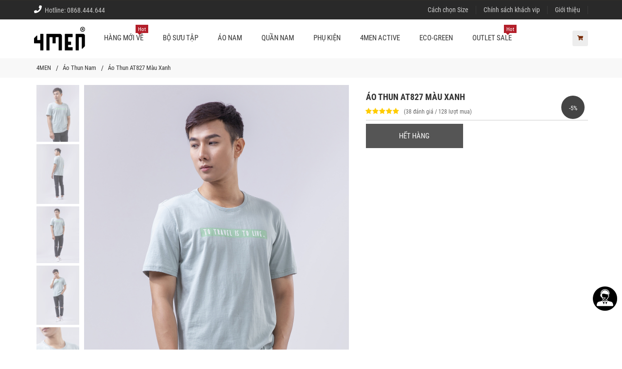

--- FILE ---
content_type: text/html; charset=UTF-8
request_url: https://4menshop.com/ao-thun-nam/ao-thun-at827-mau-xanh-10885.html
body_size: 67815
content:
 <!DOCTYPE html> <html xmlns="http://www.w3.org/1999/xhtml" xml:lang="vi-vn" lang="vi-vn"> <head prefix= "og: http://ogp.me/ns# fb: http://ogp.me/ns/fb# product: http://ogp.me/ns/product#"> <meta http-equiv="Content-Type" content="text/html; charset=utf-8" /> <title>Áo Thun AT827 Màu Xanh - Mã SP: AT827-XANH</title> <meta name="description" content="Chất liệu: 100% vải cotton hai chiều. Ưu điểm: Mềm mịn, thoáng mát. Phong cách trẻ trung, năng động. Cách... - Mã SP: AT827-XANH - Giá bán: 195,000" /> <meta name="keywords" content="Áo, Thun, AT827, Màu, Xanh" /> <meta name="viewport" content="width=device-width, initial-scale=1.0, maximum-scale=2.0, user-scalable=1" /> <link rel="manifest" href="https://4menshop.com/manifest.json"> <meta name="theme-color" content="#db2100"/> <meta name="mobile-web-app-capable" content="yes"> <meta name="application-name" content="4MEN SHOP"> <link rel="icon" sizes="192x192" href="https://4menshop.com/images/4men-192x192.png"> <link rel="apple-touch-icon-precomposed" sizes="144x144" href="https://4menshop.com/images/4men-144x144.png"> <meta name="apple-mobile-web-app-capable" content="yes"> <meta name="apple-mobile-web-app-status-bar-style" content="red"> <meta name="apple-mobile-web-app-title" content="4MEN SHOP"> <link rel="apple-touch-icon" href="https://4menshop.com/images/4men-144x144.png"> <meta name="msapplication-TileImage" content="https://4menshop.com/images/icon-144x144.png"> <meta name="msapplication-TileColor" content="#db2100"> <link rel="schema.DC" href="http://purl.org/dc/elements/1.1/" /> <meta name="DC.title" content="Áo Thun AT827 Màu Xanh - Mã SP: AT827-XANH" /> <meta name="DC.identifier" content="4menshop.com" /> <meta name="DC.description" content="Chất liệu: 100% vải cotton hai chiều. Ưu điểm: Mềm mịn, thoáng mát. Phong cách trẻ trung, năng động. Cách... - Mã SP: AT827-XANH - Giá bán: 195,000" /> <meta name="DC.subject" content="website" /> <meta name="DC.language" scheme="UTF-8" content="vi,en" /> <meta name="geo.placename" content="458 Lê Văn Sỹ, Phường 14, Quận 3, Thành phố Hồ Chí Minh" /> <meta name="geo.region" content="VN-Ho Chi Minh" /> <meta name="geo.position" content="10.79618;106.665713" /> <meta name="ICBM" content="10.79618, 106.665713" /> <link rel="icon" type="image/vnd.microsoft.icon" href="https://4menshop.com/favicon.ico" /> <link rel="shortcut icon" type="image/x-icon" href="https://4menshop.com/favicon.ico" /> <base href="https://4menshop.com/" /> <link rel="canonical" href="https://4menshop.com/ao-thun-nam/ao-thun-at827-mau-xanh-10885.html" /> <link rel="next" href="https://4menshop.com/ao-thun-nam/ao-thun-at833-mau-xam-10972.html" /> <link rel="prev" href="https://4menshop.com/ao-thun-nam/ao-thun-at826-mau-xanh-10884.html" /> <meta name="google-site-verification" content="SxK7dXVY4CfbZ6EtV8ThYHVzQ8W9EJ-gjNX4b-6FZVE" /> <meta name="msvalidate.01" content="31A7C4266A9847A6915EB942A350ED4F" /> <meta name="generator" content="4MEN" /> <meta name="robots" content="index,follow" /> <meta name="revisit-after" content="0 days" /> <meta name="distribution" content="global" /> <meta name="search engine" content="www.google.com, www.google.com.vn, www.google.co.uk, www.google.it, www.google.es, www.google.com.au, www.altaVista.com, www.aol.com, www.infoseek.com, www.excite.com, www.hotbot.com, www.lycos.com, www.magellan.com, www.cnet.com, www.voila.com, www.google.fr, www.yahoo.fr, www.yahoo.com, www.alltheweb.com, www.msn.com, www.netscape.com, www.nomade.com" /> <meta name="author" content="4menshop.com" /> <meta name="copyright" content="4MEN SHOP @ 2010" /> <meta name="all" content="index,follow" /> <meta name="rating" content="general" /> <meta name="googlebot" content="index,follow" /> <meta name="DC.title" content="798 Cách Mạng Tháng 8, Phường 5, Hồ Chính Minh, Việt Nam " /> <meta name="geo.region" content="VN-SG" /> <meta name="geo.placename" content="Phường 5" /> <meta name="geo.position" content="10.788381;106.661856" /> <meta name="ICBM" content="10.788381, 106.661856" /> <meta property="og:site_name" content="Thời trang nam" /> <meta property="og:image" content="https://4menshop.com/images/thumbs/2019/07/ao-thun-xanh-at827-10885.JPG" /> <meta property="og:title" content="Áo Thun AT827 Màu Xanh - Mã SP: AT827-XANH" /> <meta property="og:description" content="Chất liệu: 100% vải cotton hai chiều. Ưu điểm: Mềm mịn, thoáng mát. Phong cách trẻ trung, năng động. Cách... - Mã SP: AT827-XANH - Giá bán: 195,000" /> <meta property="og:url" content="https://4menshop.com/ao-thun-nam/ao-thun-at827-mau-xanh-10885.html" /> <meta property="og:type" content="article" /> <meta property="fb:admins" content="100002775505793" /> <meta property="fb:app_id" content="716484331702230" /> <meta http-equiv="x-dns-prefetch-control" content="on"> <link rel="preconnect" href="https://fonts.gstatic.com"> <link rel="dns-prefetch" href="https://www.google-analytics.com"> <link rel="dns-prefetch" href="https://www.googleadservices.com"> <link rel="dns-prefetch" href="https://www.googletagmanager.com"> <link rel="dns-prefetch" href="https://stats.g.doubleclick.net"> <link rel="dns-prefetch" href="https://d5nxst8fruw4z.cloudfront.net"> <link rel="dns-prefetch" href="https://d31qbv1cthcecs.cloudfront.net"> <link rel="dns-prefetch" href="https://certify.alexametrics.com"> <script type="text/javascript">	var base_url="https://4menshop.com/";	var current_url="https://4menshop.com/ao-thun-nam/ao-thun-at827-mau-xanh-10885.html";	var cookie_domain=".4menshop.com";	var current_script="product";	var product_id=10885;	var catalogue_id=12;	var current_id=0;	var canonical_url = "https://4menshop.com/ao-thun-nam/ao-thun-at827-mau-xanh-10885.html"; var gtag_event = ""; var gtag_event_category = ""; var gtag_event_label = ""; </script> <link rel="preload" href="https://4menshop.com/style/fonts/font-awesome/4.3.0/fonts/fontawesome-webfont.woff2?v=4.3.0" as="font" crossorigin/> <link rel="preload" href="https://4menshop.com/style/fonts/gfont/RobotoCondensed/v19/ieVi2ZhZI2eCN5jzbjEETS9weq8-32meGCQYbw.woff2" as="font" crossorigin/> <link rel="preload" href="https://4menshop.com/style/fonts/gfont/RobotoCondensed/v19/ieVi2ZhZI2eCN5jzbjEETS9weq8-32meGCoYb8td.woff2" as="font" crossorigin/> <link rel="preload" href="https://4menshop.com/style/fonts/gfont/RobotoCondensed/v19/ieVj2ZhZI2eCN5jzbjEETS9weq8-19eLDwM9.woff2" as="font" crossorigin/> <link rel="preload" href="https://4menshop.com/style/fonts/gfont/RobotoCondensed/v19/ieVl2ZhZI2eCN5jzbjEETS9weq8-19y7DRs5.woff2" as="font" crossorigin/> <link rel="preload" href="https://4menshop.com/style/fonts/gfont/RobotoCondensed/v19/ieVl2ZhZI2eCN5jzbjEETS9weq8-19K7DQ.woff2" as="font" crossorigin/> <link rel="preload" href="https://4menshop.com/style/fonts/gfont/RobotoCondensed/v19/ieVi2ZhZI2eCN5jzbjEETS9weq8-32meGCsYb8td.woff2" as="font" crossorigin/> <link rel="preload" href="https://4menshop.com/style/fonts/gfont/RobotoCondensed/v19/ieVl2ZhZI2eCN5jzbjEETS9weq8-1927DRs5.woff2" as="font" crossorigin/> <style type="text/css"> @font-face { font-family: 'Roboto Condensed'; font-style: italic; font-weight: 400; font-display: swap; src: url(/style/fonts/gfont/RobotoCondensed/v19/ieVj2ZhZI2eCN5jzbjEETS9weq8-19eLAgM9UvI.woff2) format('woff2'); unicode-range: U+0460-052F, U+1C80-1C88, U+20B4, U+2DE0-2DFF, U+A640-A69F, U+FE2E-FE2F; } @font-face { font-family: 'Roboto Condensed'; font-style: italic; font-weight: 400; font-display: swap; src: url(/style/fonts/gfont/RobotoCondensed/v19/ieVj2ZhZI2eCN5jzbjEETS9weq8-19eLCwM9UvI.woff2) format('woff2'); unicode-range: U+0400-045F, U+0490-0491, U+04B0-04B1, U+2116; } @font-face { font-family: 'Roboto Condensed'; font-style: italic; font-weight: 400; font-display: swap; src: url(/style/fonts/gfont/RobotoCondensed/v19/ieVj2ZhZI2eCN5jzbjEETS9weq8-19eLAwM9UvI.woff2) format('woff2'); unicode-range: U+1F00-1FFF; } @font-face { font-family: 'Roboto Condensed'; font-style: italic; font-weight: 400; font-display: swap; src: url(/style/fonts/gfont/RobotoCondensed/v19/ieVj2ZhZI2eCN5jzbjEETS9weq8-19eLDAM9UvI.woff2) format('woff2'); unicode-range: U+0370-03FF; } @font-face { font-family: 'Roboto Condensed'; font-style: italic; font-weight: 400; font-display: swap; src: url(/style/fonts/gfont/RobotoCondensed/v19/ieVj2ZhZI2eCN5jzbjEETS9weq8-19eLAAM9UvI.woff2) format('woff2'); unicode-range: U+0102-0103, U+0110-0111, U+0128-0129, U+0168-0169, U+01A0-01A1, U+01AF-01B0, U+1EA0-1EF9, U+20AB; } @font-face { font-family: 'Roboto Condensed'; font-style: italic; font-weight: 400; font-display: swap; src: url(/style/fonts/gfont/RobotoCondensed/v19/ieVj2ZhZI2eCN5jzbjEETS9weq8-19eLAQM9UvI.woff2) format('woff2'); unicode-range: U+0100-024F, U+0259, U+1E00-1EFF, U+2020, U+20A0-20AB, U+20AD-20CF, U+2113, U+2C60-2C7F, U+A720-A7FF; } @font-face { font-family: 'Roboto Condensed'; font-style: italic; font-weight: 400; font-display: swap; src: url(/style/fonts/gfont/RobotoCondensed/v19/ieVj2ZhZI2eCN5jzbjEETS9weq8-19eLDwM9.woff2) format('woff2'); unicode-range: U+0000-00FF, U+0131, U+0152-0153, U+02BB-02BC, U+02C6, U+02DA, U+02DC, U+2000-206F, U+2074, U+20AC, U+2122, U+2191, U+2193, U+2212, U+2215, U+FEFF, U+FFFD; } @font-face { font-family: 'Roboto Condensed'; font-style: italic; font-weight: 700; font-display: swap; src: url(/style/fonts/gfont/RobotoCondensed/v19/ieVg2ZhZI2eCN5jzbjEETS9weq8-19eDtCYoYNNZQyQ.woff2) format('woff2'); unicode-range: U+0460-052F, U+1C80-1C88, U+20B4, U+2DE0-2DFF, U+A640-A69F, U+FE2E-FE2F; } @font-face { font-family: 'Roboto Condensed'; font-style: italic; font-weight: 700; font-display: swap; src: url(/style/fonts/gfont/RobotoCondensed/v19/ieVg2ZhZI2eCN5jzbjEETS9weq8-19eDtCYoadNZQyQ.woff2) format('woff2'); unicode-range: U+0400-045F, U+0490-0491, U+04B0-04B1, U+2116; } @font-face { font-family: 'Roboto Condensed'; font-style: italic; font-weight: 700; font-display: swap; src: url(/style/fonts/gfont/RobotoCondensed/v19/ieVg2ZhZI2eCN5jzbjEETS9weq8-19eDtCYoYdNZQyQ.woff2) format('woff2'); unicode-range: U+1F00-1FFF; } @font-face { font-family: 'Roboto Condensed'; font-style: italic; font-weight: 700; font-display: swap; src: url(/style/fonts/gfont/RobotoCondensed/v19/ieVg2ZhZI2eCN5jzbjEETS9weq8-19eDtCYobtNZQyQ.woff2) format('woff2'); unicode-range: U+0370-03FF; } @font-face { font-family: 'Roboto Condensed'; font-style: italic; font-weight: 700; font-display: swap; src: url(/style/fonts/gfont/RobotoCondensed/v19/ieVg2ZhZI2eCN5jzbjEETS9weq8-19eDtCYoYtNZQyQ.woff2) format('woff2'); unicode-range: U+0102-0103, U+0110-0111, U+0128-0129, U+0168-0169, U+01A0-01A1, U+01AF-01B0, U+1EA0-1EF9, U+20AB; } @font-face { font-family: 'Roboto Condensed'; font-style: italic; font-weight: 700; font-display: swap; src: url(/style/fonts/gfont/RobotoCondensed/v19/ieVg2ZhZI2eCN5jzbjEETS9weq8-19eDtCYoY9NZQyQ.woff2) format('woff2'); unicode-range: U+0100-024F, U+0259, U+1E00-1EFF, U+2020, U+20A0-20AB, U+20AD-20CF, U+2113, U+2C60-2C7F, U+A720-A7FF; } @font-face { font-family: 'Roboto Condensed'; font-style: italic; font-weight: 700; font-display: swap; src: url(/style/fonts/gfont/RobotoCondensed/v19/ieVg2ZhZI2eCN5jzbjEETS9weq8-19eDtCYobdNZ.woff2) format('woff2'); unicode-range: U+0000-00FF, U+0131, U+0152-0153, U+02BB-02BC, U+02C6, U+02DA, U+02DC, U+2000-206F, U+2074, U+20AC, U+2122, U+2191, U+2193, U+2212, U+2215, U+FEFF, U+FFFD; } @font-face { font-family: 'Roboto Condensed'; font-style: normal; font-weight: 400; font-display: swap; src: url(/style/fonts/gfont/RobotoCondensed/v19/ieVl2ZhZI2eCN5jzbjEETS9weq8-19-7DRs5.woff2) format('woff2'); unicode-range: U+0460-052F, U+1C80-1C88, U+20B4, U+2DE0-2DFF, U+A640-A69F, U+FE2E-FE2F; } @font-face { font-family: 'Roboto Condensed'; font-style: normal; font-weight: 400; font-display: swap; src: url(/style/fonts/gfont/RobotoCondensed/v19/ieVl2ZhZI2eCN5jzbjEETS9weq8-19a7DRs5.woff2) format('woff2'); unicode-range: U+0400-045F, U+0490-0491, U+04B0-04B1, U+2116; } @font-face { font-family: 'Roboto Condensed'; font-style: normal; font-weight: 400; font-display: swap; src: url(/style/fonts/gfont/RobotoCondensed/v19/ieVl2ZhZI2eCN5jzbjEETS9weq8-1967DRs5.woff2) format('woff2'); unicode-range: U+1F00-1FFF; } @font-face { font-family: 'Roboto Condensed'; font-style: normal; font-weight: 400; font-display: swap; src: url(/style/fonts/gfont/RobotoCondensed/v19/ieVl2ZhZI2eCN5jzbjEETS9weq8-19G7DRs5.woff2) format('woff2'); unicode-range: U+0370-03FF; } @font-face { font-family: 'Roboto Condensed'; font-style: normal; font-weight: 400; font-display: swap; src: url(/style/fonts/gfont/RobotoCondensed/v19/ieVl2ZhZI2eCN5jzbjEETS9weq8-1927DRs5.woff2) format('woff2'); unicode-range: U+0102-0103, U+0110-0111, U+0128-0129, U+0168-0169, U+01A0-01A1, U+01AF-01B0, U+1EA0-1EF9, U+20AB; } @font-face { font-family: 'Roboto Condensed'; font-style: normal; font-weight: 400; font-display: swap; src: url(/style/fonts/gfont/RobotoCondensed/v19/ieVl2ZhZI2eCN5jzbjEETS9weq8-19y7DRs5.woff2) format('woff2'); unicode-range: U+0100-024F, U+0259, U+1E00-1EFF, U+2020, U+20A0-20AB, U+20AD-20CF, U+2113, U+2C60-2C7F, U+A720-A7FF; } @font-face { font-family: 'Roboto Condensed'; font-style: normal; font-weight: 400; font-display: swap; src: url(/style/fonts/gfont/RobotoCondensed/v19/ieVl2ZhZI2eCN5jzbjEETS9weq8-19K7DQ.woff2) format('woff2'); unicode-range: U+0000-00FF, U+0131, U+0152-0153, U+02BB-02BC, U+02C6, U+02DA, U+02DC, U+2000-206F, U+2074, U+20AC, U+2122, U+2191, U+2193, U+2212, U+2215, U+FEFF, U+FFFD; } @font-face { font-family: 'Roboto Condensed'; font-style: normal; font-weight: 700; font-display: swap; src: url(/style/fonts/gfont/RobotoCondensed/v19/ieVi2ZhZI2eCN5jzbjEETS9weq8-32meGCkYb8td.woff2) format('woff2'); unicode-range: U+0460-052F, U+1C80-1C88, U+20B4, U+2DE0-2DFF, U+A640-A69F, U+FE2E-FE2F; } @font-face { font-family: 'Roboto Condensed'; font-style: normal; font-weight: 700; font-display: swap; src: url(/style/fonts/gfont/RobotoCondensed/v19/ieVi2ZhZI2eCN5jzbjEETS9weq8-32meGCAYb8td.woff2) format('woff2'); unicode-range: U+0400-045F, U+0490-0491, U+04B0-04B1, U+2116; } @font-face { font-family: 'Roboto Condensed'; font-style: normal; font-weight: 700; font-display: swap; src: url(/style/fonts/gfont/RobotoCondensed/v19/ieVi2ZhZI2eCN5jzbjEETS9weq8-32meGCgYb8td.woff2) format('woff2'); unicode-range: U+1F00-1FFF; } @font-face { font-family: 'Roboto Condensed'; font-style: normal; font-weight: 700; font-display: swap; src: url(/style/fonts/gfont/RobotoCondensed/v19/ieVi2ZhZI2eCN5jzbjEETS9weq8-32meGCcYb8td.woff2) format('woff2'); unicode-range: U+0370-03FF; } @font-face { font-family: 'Roboto Condensed'; font-style: normal; font-weight: 700; font-display: swap; src: url(/style/fonts/gfont/RobotoCondensed/v19/ieVi2ZhZI2eCN5jzbjEETS9weq8-32meGCsYb8td.woff2) format('woff2'); unicode-range: U+0102-0103, U+0110-0111, U+0128-0129, U+0168-0169, U+01A0-01A1, U+01AF-01B0, U+1EA0-1EF9, U+20AB; } @font-face { font-family: 'Roboto Condensed'; font-style: normal; font-weight: 700; font-display: swap; src: url(/style/fonts/gfont/RobotoCondensed/v19/ieVi2ZhZI2eCN5jzbjEETS9weq8-32meGCoYb8td.woff2) format('woff2'); unicode-range: U+0100-024F, U+0259, U+1E00-1EFF, U+2020, U+20A0-20AB, U+20AD-20CF, U+2113, U+2C60-2C7F, U+A720-A7FF; } @font-face { font-family: 'Roboto Condensed'; font-style: normal; font-weight: 700; font-display: swap; src: url(/style/fonts/gfont/RobotoCondensed/v19/ieVi2ZhZI2eCN5jzbjEETS9weq8-32meGCQYbw.woff2) format('woff2'); unicode-range: U+0000-00FF, U+0131, U+0152-0153, U+02BB-02BC, U+02C6, U+02DA, U+02DC, U+2000-206F, U+2074, U+20AC, U+2122, U+2191, U+2193, U+2212, U+2215, U+FEFF, U+FFFD; } </style> <style type="text/css">	/*! * Bootstrap v3.3.4 (http://getbootstrap.com) * Copyright 2011-2015 Twitter, Inc. * Licensed under MIT (https://github.com/twbs/bootstrap/blob/master/LICENSE) */ /*! normalize.css v3.0.2 | MIT License | git.io/normalize */ html { font-family: sans-serif; -webkit-text-size-adjust: 100%; -ms-text-size-adjust: 100%; } body { margin: 0; } article, aside, details, figcaption, figure, footer, header, hgroup, main, menu, nav, section, summary { display: block; } audio, canvas, progress, video { display: inline-block; vertical-align: baseline; } audio:not([controls]) { display: none; height: 0; } [hidden], template { display: none; } a { background-color: transparent; } a:active, a:hover { outline: 0; } abbr[title] { border-bottom: 1px dotted; } b, strong { font-weight: bold; } dfn { font-style: italic; } h1 { margin: .67em 0; font-size: 2em; } mark { color: #000; background: #ff0; } small { font-size: 80%; } sub, sup { position: relative; font-size: 75%; line-height: 0; vertical-align: baseline; } sup { top: -.5em; } sub { bottom: -.25em; } img { border: 0; } svg:not(:root) { overflow: hidden; } figure { margin: 1em 40px; } hr { height: 0; -webkit-box-sizing: content-box; -moz-box-sizing: content-box; box-sizing: content-box; } pre { overflow: auto; } code, kbd, pre, samp { font-family: monospace, monospace; font-size: 1em; } button, input, optgroup, select, textarea { margin: 0; font: inherit; color: inherit; } button { overflow: visible; } button, select { text-transform: none; } button, html input[type="button"], input[type="reset"], input[type="submit"] { -webkit-appearance: button; cursor: pointer; } button[disabled], html input[disabled] { cursor: default; } button::-moz-focus-inner, input::-moz-focus-inner { padding: 0; border: 0; } input { line-height: normal; } input[type="checkbox"], input[type="radio"] { -webkit-box-sizing: border-box; -moz-box-sizing: border-box; box-sizing: border-box; padding: 0; } input[type="number"]::-webkit-inner-spin-button, input[type="number"]::-webkit-outer-spin-button { height: auto; } input[type="search"] { -webkit-box-sizing: content-box; -moz-box-sizing: content-box; box-sizing: content-box; -webkit-appearance: textfield; } input[type="search"]::-webkit-search-cancel-button, input[type="search"]::-webkit-search-decoration { -webkit-appearance: none; } fieldset { padding: .35em .625em .75em; margin: 0 2px; border: 1px solid #c0c0c0; } legend { padding: 0; border: 0; } textarea { overflow: auto; } optgroup { font-weight: bold; } table { border-spacing: 0; border-collapse: collapse; } td, th { padding: 0; } /*! Source: https://github.com/h5bp/html5-boilerplate/blob/master/src/css/main.css */ @media print { *, *:before, *:after { color: #000 !important; text-shadow: none !important; background: transparent !important; -webkit-box-shadow: none !important; box-shadow: none !important; } a, a:visited { text-decoration: underline; } a[href]:after { content: " (" attr(href) ")"; } abbr[title]:after { content: " (" attr(title) ")"; } a[href^="#"]:after, a[href^="javascript:"]:after { content: ""; } pre, blockquote { border: 1px solid #999; page-break-inside: avoid; } thead { display: table-header-group; } tr, img { page-break-inside: avoid; } img { max-width: 100% !important; } p, h2, h3 { orphans: 3; widows: 3; } h2, h3 { page-break-after: avoid; } select { background: #fff !important; } .navbar { display: none; } .btn > .caret, .dropup > .btn > .caret { border-top-color: #000 !important; } .label { border: 1px solid #000; } .table { border-collapse: collapse !important; } .table td, .table th { background-color: #fff !important; } .table-bordered th, .table-bordered td { border: 1px solid #ddd !important; } } @font-face { font-family: 'Glyphicons Halflings'; src: url('../fonts/glyphicons-halflings-regular.eot'); src: url('../fonts/glyphicons-halflings-regular.eot?#iefix') format('embedded-opentype'), url('../fonts/glyphicons-halflings-regular.woff2') format('woff2'), url('../fonts/glyphicons-halflings-regular.woff') format('woff'), url('../fonts/glyphicons-halflings-regular.ttf') format('truetype'), url('../fonts/glyphicons-halflings-regular.svg#glyphicons_halflingsregular') format('svg'); } .glyphicon { position: relative; top: 1px; display: inline-block; font-family: 'Glyphicons Halflings'; font-style: normal; font-weight: normal; line-height: 1; -webkit-font-smoothing: antialiased; -moz-osx-font-smoothing: grayscale; } .glyphicon-asterisk:before { content: "\2a"; } .glyphicon-plus:before { content: "\2b"; } .glyphicon-euro:before, .glyphicon-eur:before { content: "\20ac"; } .glyphicon-minus:before { content: "\2212"; } .glyphicon-cloud:before { content: "\2601"; } .glyphicon-envelope:before { content: "\2709"; } .glyphicon-pencil:before { content: "\270f"; } .glyphicon-glass:before { content: "\e001"; } .glyphicon-music:before { content: "\e002"; } .glyphicon-search:before { content: "\e003"; } .glyphicon-heart:before { content: "\e005"; } .glyphicon-star:before { content: "\e006"; } .glyphicon-star-empty:before { content: "\e007"; } .glyphicon-user:before { content: "\e008"; } .glyphicon-film:before { content: "\e009"; } .glyphicon-th-large:before { content: "\e010"; } .glyphicon-th:before { content: "\e011"; } .glyphicon-th-list:before { content: "\e012"; } .glyphicon-ok:before { content: "\e013"; } .glyphicon-remove:before { content: "\e014"; } .glyphicon-zoom-in:before { content: "\e015"; } .glyphicon-zoom-out:before { content: "\e016"; } .glyphicon-off:before { content: "\e017"; } .glyphicon-signal:before { content: "\e018"; } .glyphicon-cog:before { content: "\e019"; } .glyphicon-trash:before { content: "\e020"; } .glyphicon-home:before { content: "\e021"; } .glyphicon-file:before { content: "\e022"; } .glyphicon-time:before { content: "\e023"; } .glyphicon-road:before { content: "\e024"; } .glyphicon-download-alt:before { content: "\e025"; } .glyphicon-download:before { content: "\e026"; } .glyphicon-upload:before { content: "\e027"; } .glyphicon-inbox:before { content: "\e028"; } .glyphicon-play-circle:before { content: "\e029"; } .glyphicon-repeat:before { content: "\e030"; } .glyphicon-refresh:before { content: "\e031"; } .glyphicon-list-alt:before { content: "\e032"; } .glyphicon-lock:before { content: "\e033"; } .glyphicon-flag:before { content: "\e034"; } .glyphicon-headphones:before { content: "\e035"; } .glyphicon-volume-off:before { content: "\e036"; } .glyphicon-volume-down:before { content: "\e037"; } .glyphicon-volume-up:before { content: "\e038"; } .glyphicon-qrcode:before { content: "\e039"; } .glyphicon-barcode:before { content: "\e040"; } .glyphicon-tag:before { content: "\e041"; } .glyphicon-tags:before { content: "\e042"; } .glyphicon-book:before { content: "\e043"; } .glyphicon-bookmark:before { content: "\e044"; } .glyphicon-print:before { content: "\e045"; } .glyphicon-camera:before { content: "\e046"; } .glyphicon-font:before { content: "\e047"; } .glyphicon-bold:before { content: "\e048"; } .glyphicon-italic:before { content: "\e049"; } .glyphicon-text-height:before { content: "\e050"; } .glyphicon-text-width:before { content: "\e051"; } .glyphicon-align-left:before { content: "\e052"; } .glyphicon-align-center:before { content: "\e053"; } .glyphicon-align-right:before { content: "\e054"; } .glyphicon-align-justify:before { content: "\e055"; } .glyphicon-list:before { content: "\e056"; } .glyphicon-indent-left:before { content: "\e057"; } .glyphicon-indent-right:before { content: "\e058"; } .glyphicon-facetime-video:before { content: "\e059"; } .glyphicon-picture:before { content: "\e060"; } .glyphicon-map-marker:before { content: "\e062"; } .glyphicon-adjust:before { content: "\e063"; } .glyphicon-tint:before { content: "\e064"; } .glyphicon-edit:before { content: "\e065"; } .glyphicon-share:before { content: "\e066"; } .glyphicon-check:before { content: "\e067"; } .glyphicon-move:before { content: "\e068"; } .glyphicon-step-backward:before { content: "\e069"; } .glyphicon-fast-backward:before { content: "\e070"; } .glyphicon-backward:before { content: "\e071"; } .glyphicon-play:before { content: "\e072"; } .glyphicon-pause:before { content: "\e073"; } .glyphicon-stop:before { content: "\e074"; } .glyphicon-forward:before { content: "\e075"; } .glyphicon-fast-forward:before { content: "\e076"; } .glyphicon-step-forward:before { content: "\e077"; } .glyphicon-eject:before { content: "\e078"; } .glyphicon-chevron-left:before { content: "\e079"; } .glyphicon-chevron-right:before { content: "\e080"; } .glyphicon-plus-sign:before { content: "\e081"; } .glyphicon-minus-sign:before { content: "\e082"; } .glyphicon-remove-sign:before { content: "\e083"; } .glyphicon-ok-sign:before { content: "\e084"; } .glyphicon-question-sign:before { content: "\e085"; } .glyphicon-info-sign:before { content: "\e086"; } .glyphicon-screenshot:before { content: "\e087"; } .glyphicon-remove-circle:before { content: "\e088"; } .glyphicon-ok-circle:before { content: "\e089"; } .glyphicon-ban-circle:before { content: "\e090"; } .glyphicon-arrow-left:before { content: "\e091"; } .glyphicon-arrow-right:before { content: "\e092"; } .glyphicon-arrow-up:before { content: "\e093"; } .glyphicon-arrow-down:before { content: "\e094"; } .glyphicon-share-alt:before { content: "\e095"; } .glyphicon-resize-full:before { content: "\e096"; } .glyphicon-resize-small:before { content: "\e097"; } .glyphicon-exclamation-sign:before { content: "\e101"; } .glyphicon-gift:before { content: "\e102"; } .glyphicon-leaf:before { content: "\e103"; } .glyphicon-fire:before { content: "\e104"; } .glyphicon-eye-open:before { content: "\e105"; } .glyphicon-eye-close:before { content: "\e106"; } .glyphicon-warning-sign:before { content: "\e107"; } .glyphicon-plane:before { content: "\e108"; } .glyphicon-calendar:before { content: "\e109"; } .glyphicon-random:before { content: "\e110"; } .glyphicon-comment:before { content: "\e111"; } .glyphicon-magnet:before { content: "\e112"; } .glyphicon-chevron-up:before { content: "\e113"; } .glyphicon-chevron-down:before { content: "\e114"; } .glyphicon-retweet:before { content: "\e115"; } .glyphicon-shopping-cart:before { content: "\e116"; } .glyphicon-folder-close:before { content: "\e117"; } .glyphicon-folder-open:before { content: "\e118"; } .glyphicon-resize-vertical:before { content: "\e119"; } .glyphicon-resize-horizontal:before { content: "\e120"; } .glyphicon-hdd:before { content: "\e121"; } .glyphicon-bullhorn:before { content: "\e122"; } .glyphicon-bell:before { content: "\e123"; } .glyphicon-certificate:before { content: "\e124"; } .glyphicon-thumbs-up:before { content: "\e125"; } .glyphicon-thumbs-down:before { content: "\e126"; } .glyphicon-hand-right:before { content: "\e127"; } .glyphicon-hand-left:before { content: "\e128"; } .glyphicon-hand-up:before { content: "\e129"; } .glyphicon-hand-down:before { content: "\e130"; } .glyphicon-circle-arrow-right:before { content: "\e131"; } .glyphicon-circle-arrow-left:before { content: "\e132"; } .glyphicon-circle-arrow-up:before { content: "\e133"; } .glyphicon-circle-arrow-down:before { content: "\e134"; } .glyphicon-globe:before { content: "\e135"; } .glyphicon-wrench:before { content: "\e136"; } .glyphicon-tasks:before { content: "\e137"; } .glyphicon-filter:before { content: "\e138"; } .glyphicon-briefcase:before { content: "\e139"; } .glyphicon-fullscreen:before { content: "\e140"; } .glyphicon-dashboard:before { content: "\e141"; } .glyphicon-paperclip:before { content: "\e142"; } .glyphicon-heart-empty:before { content: "\e143"; } .glyphicon-link:before { content: "\e144"; } .glyphicon-phone:before { content: "\e145"; } .glyphicon-pushpin:before { content: "\e146"; } .glyphicon-usd:before { content: "\e148"; } .glyphicon-gbp:before { content: "\e149"; } .glyphicon-sort:before { content: "\e150"; } .glyphicon-sort-by-alphabet:before { content: "\e151"; } .glyphicon-sort-by-alphabet-alt:before { content: "\e152"; } .glyphicon-sort-by-order:before { content: "\e153"; } .glyphicon-sort-by-order-alt:before { content: "\e154"; } .glyphicon-sort-by-attributes:before { content: "\e155"; } .glyphicon-sort-by-attributes-alt:before { content: "\e156"; } .glyphicon-unchecked:before { content: "\e157"; } .glyphicon-expand:before { content: "\e158"; } .glyphicon-collapse-down:before { content: "\e159"; } .glyphicon-collapse-up:before { content: "\e160"; } .glyphicon-log-in:before { content: "\e161"; } .glyphicon-flash:before { content: "\e162"; } .glyphicon-log-out:before { content: "\e163"; } .glyphicon-new-window:before { content: "\e164"; } .glyphicon-record:before { content: "\e165"; } .glyphicon-save:before { content: "\e166"; } .glyphicon-open:before { content: "\e167"; } .glyphicon-saved:before { content: "\e168"; } .glyphicon-import:before { content: "\e169"; } .glyphicon-export:before { content: "\e170"; } .glyphicon-send:before { content: "\e171"; } .glyphicon-floppy-disk:before { content: "\e172"; } .glyphicon-floppy-saved:before { content: "\e173"; } .glyphicon-floppy-remove:before { content: "\e174"; } .glyphicon-floppy-save:before { content: "\e175"; } .glyphicon-floppy-open:before { content: "\e176"; } .glyphicon-credit-card:before { content: "\e177"; } .glyphicon-transfer:before { content: "\e178"; } .glyphicon-cutlery:before { content: "\e179"; } .glyphicon-header:before { content: "\e180"; } .glyphicon-compressed:before { content: "\e181"; } .glyphicon-earphone:before { content: "\e182"; } .glyphicon-phone-alt:before { content: "\e183"; } .glyphicon-tower:before { content: "\e184"; } .glyphicon-stats:before { content: "\e185"; } .glyphicon-sd-video:before { content: "\e186"; } .glyphicon-hd-video:before { content: "\e187"; } .glyphicon-subtitles:before { content: "\e188"; } .glyphicon-sound-stereo:before { content: "\e189"; } .glyphicon-sound-dolby:before { content: "\e190"; } .glyphicon-sound-5-1:before { content: "\e191"; } .glyphicon-sound-6-1:before { content: "\e192"; } .glyphicon-sound-7-1:before { content: "\e193"; } .glyphicon-copyright-mark:before { content: "\e194"; } .glyphicon-registration-mark:before { content: "\e195"; } .glyphicon-cloud-download:before { content: "\e197"; } .glyphicon-cloud-upload:before { content: "\e198"; } .glyphicon-tree-conifer:before { content: "\e199"; } .glyphicon-tree-deciduous:before { content: "\e200"; } .glyphicon-cd:before { content: "\e201"; } .glyphicon-save-file:before { content: "\e202"; } .glyphicon-open-file:before { content: "\e203"; } .glyphicon-level-up:before { content: "\e204"; } .glyphicon-copy:before { content: "\e205"; } .glyphicon-paste:before { content: "\e206"; } .glyphicon-alert:before { content: "\e209"; } .glyphicon-equalizer:before { content: "\e210"; } .glyphicon-king:before { content: "\e211"; } .glyphicon-queen:before { content: "\e212"; } .glyphicon-pawn:before { content: "\e213"; } .glyphicon-bishop:before { content: "\e214"; } .glyphicon-knight:before { content: "\e215"; } .glyphicon-baby-formula:before { content: "\e216"; } .glyphicon-tent:before { content: "\26fa"; } .glyphicon-blackboard:before { content: "\e218"; } .glyphicon-bed:before { content: "\e219"; } .glyphicon-apple:before { content: "\f8ff"; } .glyphicon-erase:before { content: "\e221"; } .glyphicon-hourglass:before { content: "\231b"; } .glyphicon-lamp:before { content: "\e223"; } .glyphicon-duplicate:before { content: "\e224"; } .glyphicon-piggy-bank:before { content: "\e225"; } .glyphicon-scissors:before { content: "\e226"; } .glyphicon-bitcoin:before { content: "\e227"; } .glyphicon-btc:before { content: "\e227"; } .glyphicon-xbt:before { content: "\e227"; } .glyphicon-yen:before { content: "\00a5"; } .glyphicon-jpy:before { content: "\00a5"; } .glyphicon-ruble:before { content: "\20bd"; } .glyphicon-rub:before { content: "\20bd"; } .glyphicon-scale:before { content: "\e230"; } .glyphicon-ice-lolly:before { content: "\e231"; } .glyphicon-ice-lolly-tasted:before { content: "\e232"; } .glyphicon-education:before { content: "\e233"; } .glyphicon-option-horizontal:before { content: "\e234"; } .glyphicon-option-vertical:before { content: "\e235"; } .glyphicon-menu-hamburger:before { content: "\e236"; } .glyphicon-modal-window:before { content: "\e237"; } .glyphicon-oil:before { content: "\e238"; } .glyphicon-grain:before { content: "\e239"; } .glyphicon-sunglasses:before { content: "\e240"; } .glyphicon-text-size:before { content: "\e241"; } .glyphicon-text-color:before { content: "\e242"; } .glyphicon-text-background:before { content: "\e243"; } .glyphicon-object-align-top:before { content: "\e244"; } .glyphicon-object-align-bottom:before { content: "\e245"; } .glyphicon-object-align-horizontal:before { content: "\e246"; } .glyphicon-object-align-left:before { content: "\e247"; } .glyphicon-object-align-vertical:before { content: "\e248"; } .glyphicon-object-align-right:before { content: "\e249"; } .glyphicon-triangle-right:before { content: "\e250"; } .glyphicon-triangle-left:before { content: "\e251"; } .glyphicon-triangle-bottom:before { content: "\e252"; } .glyphicon-triangle-top:before { content: "\e253"; } .glyphicon-console:before { content: "\e254"; } .glyphicon-superscript:before { content: "\e255"; } .glyphicon-subscript:before { content: "\e256"; } .glyphicon-menu-left:before { content: "\e257"; } .glyphicon-menu-right:before { content: "\e258"; } .glyphicon-menu-down:before { content: "\e259"; } .glyphicon-menu-up:before { content: "\e260"; } * { -webkit-box-sizing: border-box; -moz-box-sizing: border-box; box-sizing: border-box; } *:before, *:after { -webkit-box-sizing: border-box; -moz-box-sizing: border-box; box-sizing: border-box; } html { font-size: 10px; -webkit-tap-highlight-color: rgba(0, 0, 0, 0); } body { font-family: "Helvetica Neue", Helvetica, Arial, sans-serif; font-size: 14px; line-height: 1.42857143; color: #333; background-color: #fff; } input, button, select, textarea { font-family: inherit; font-size: inherit; line-height: inherit; } a { color: #337ab7; text-decoration: none; } a:hover, a:focus { color: #23527c; text-decoration: underline; } a:focus { outline: thin dotted; outline: 5px auto -webkit-focus-ring-color; outline-offset: -2px; } figure { margin: 0; } img { vertical-align: middle; } .img-responsive, .thumbnail > img, .thumbnail a > img, .carousel-inner > .item > img, .carousel-inner > .item > a > img { display: block; max-width: 100%; height: auto; } .img-rounded { border-radius: 6px; } .img-thumbnail { display: inline-block; max-width: 100%; height: auto; padding: 4px; line-height: 1.42857143; background-color: #fff; border: 1px solid #ddd; border-radius: 4px; -webkit-transition: all .2s ease-in-out; -o-transition: all .2s ease-in-out; transition: all .2s ease-in-out; } .img-circle { border-radius: 50%; } hr { margin-top: 20px; margin-bottom: 20px; border: 0; border-top: 1px solid #eee; } .sr-only { position: absolute; width: 1px; height: 1px; padding: 0; margin: -1px; overflow: hidden; clip: rect(0, 0, 0, 0); border: 0; } .sr-only-focusable:active, .sr-only-focusable:focus { position: static; width: auto; height: auto; margin: 0; overflow: visible; clip: auto; } [role="button"] { cursor: pointer; } h1, h2, h3, h4, h5, h6, .h1, .h2, .h3, .h4, .h5, .h6 { font-family: inherit; font-weight: 500; line-height: 1.1; color: inherit; } h1 small, h2 small, h3 small, h4 small, h5 small, h6 small, .h1 small, .h2 small, .h3 small, .h4 small, .h5 small, .h6 small, h1 .small, h2 .small, h3 .small, h4 .small, h5 .small, h6 .small, .h1 .small, .h2 .small, .h3 .small, .h4 .small, .h5 .small, .h6 .small { font-weight: normal; line-height: 1; color: #777; } h1, .h1, h2, .h2, h3, .h3 { margin-top: 20px; margin-bottom: 10px; } h1 small, .h1 small, h2 small, .h2 small, h3 small, .h3 small, h1 .small, .h1 .small, h2 .small, .h2 .small, h3 .small, .h3 .small { font-size: 65%; } h4, .h4, h5, .h5, h6, .h6 { margin-top: 10px; margin-bottom: 10px; } h4 small, .h4 small, h5 small, .h5 small, h6 small, .h6 small, h4 .small, .h4 .small, h5 .small, .h5 .small, h6 .small, .h6 .small { font-size: 75%; } h1, .h1 { font-size: 36px; } h2, .h2 { font-size: 30px; } h3, .h3 { font-size: 24px; } h4, .h4 { font-size: 18px; } h5, .h5 { font-size: 14px; } h6, .h6 { font-size: 12px; } p { margin: 0 0 10px; } .lead { margin-bottom: 20px; font-size: 16px; font-weight: 300; line-height: 1.4; } @media (min-width: 768px) { .lead { font-size: 21px; } } small, .small { font-size: 85%; } mark, .mark { padding: .2em; background-color: #fcf8e3; } .text-left { text-align: left; } .text-right { text-align: right; } .text-center { text-align: center; } .text-justify { text-align: justify; } .text-nowrap { white-space: nowrap; } .text-lowercase { text-transform: lowercase; } .text-uppercase { text-transform: uppercase; } .text-capitalize { text-transform: capitalize; } .text-muted { color: #777; } .text-primary { color: #337ab7; } a.text-primary:hover { color: #286090; } .text-success { color: #3c763d; } a.text-success:hover { color: #2b542c; } .text-info { color: #31708f; } a.text-info:hover { color: #245269; } .text-warning { color: #8a6d3b; } a.text-warning:hover { color: #66512c; } .text-danger { color: #a94442; } a.text-danger:hover { color: #843534; } .bg-primary { color: #fff; background-color: #337ab7; } a.bg-primary:hover { background-color: #286090; } .bg-success { background-color: #dff0d8; } a.bg-success:hover { background-color: #c1e2b3; } .bg-info { background-color: #d9edf7; } a.bg-info:hover { background-color: #afd9ee; } .bg-warning { background-color: #fcf8e3; } a.bg-warning:hover { background-color: #f7ecb5; } .bg-danger { background-color: #f2dede; } a.bg-danger:hover { background-color: #e4b9b9; } .page-header { padding-bottom: 9px; margin: 40px 0 20px; border-bottom: 1px solid #eee; } ul, ol { margin-top: 0; margin-bottom: 10px; } ul ul, ol ul, ul ol, ol ol { margin-bottom: 0; } .list-unstyled { padding-left: 0; list-style: none; } .list-inline { padding-left: 0; margin-left: -5px; list-style: none; } .list-inline > li { display: inline-block; padding-right: 5px; padding-left: 5px; } dl { margin-top: 0; margin-bottom: 20px; } dt, dd { line-height: 1.42857143; } dt { font-weight: bold; } dd { margin-left: 0; } @media (min-width: 768px) { .dl-horizontal dt { float: left; width: 160px; overflow: hidden; clear: left; text-align: right; text-overflow: ellipsis; white-space: nowrap; } .dl-horizontal dd { margin-left: 180px; } } abbr[title], abbr[data-original-title] { cursor: help; border-bottom: 1px dotted #777; } .initialism { font-size: 90%; text-transform: uppercase; } blockquote { padding: 10px 20px; margin: 0 0 20px; font-size: 17.5px; border-left: 5px solid #eee; } blockquote p:last-child, blockquote ul:last-child, blockquote ol:last-child { margin-bottom: 0; } blockquote footer, blockquote small, blockquote .small { display: block; font-size: 80%; line-height: 1.42857143; color: #777; } blockquote footer:before, blockquote small:before, blockquote .small:before { content: '\2014 \00A0'; } .blockquote-reverse, blockquote.pull-right { padding-right: 15px; padding-left: 0; text-align: right; border-right: 5px solid #eee; border-left: 0; } .blockquote-reverse footer:before, blockquote.pull-right footer:before, .blockquote-reverse small:before, blockquote.pull-right small:before, .blockquote-reverse .small:before, blockquote.pull-right .small:before { content: ''; } .blockquote-reverse footer:after, blockquote.pull-right footer:after, .blockquote-reverse small:after, blockquote.pull-right small:after, .blockquote-reverse .small:after, blockquote.pull-right .small:after { content: '\00A0 \2014'; } address { margin-bottom: 20px; font-style: normal; line-height: 1.42857143; } code, kbd, pre, samp { font-family: Menlo, Monaco, Consolas, "Courier New", monospace; } code { padding: 2px 4px; font-size: 90%; color: #c7254e; background-color: #f9f2f4; border-radius: 4px; } kbd { padding: 2px 4px; font-size: 90%; color: #fff; background-color: #333; border-radius: 3px; -webkit-box-shadow: inset 0 -1px 0 rgba(0, 0, 0, .25); box-shadow: inset 0 -1px 0 rgba(0, 0, 0, .25); } kbd kbd { padding: 0; font-size: 100%; font-weight: bold; -webkit-box-shadow: none; box-shadow: none; } pre { display: block; padding: 9.5px; margin: 0 0 10px; font-size: 13px; line-height: 1.42857143; color: #333; word-break: break-all; word-wrap: break-word; background-color: #f5f5f5; border: 1px solid #ccc; border-radius: 4px; } pre code { padding: 0; font-size: inherit; color: inherit; white-space: pre-wrap; background-color: transparent; border-radius: 0; } .pre-scrollable { max-height: 340px; overflow-y: scroll; } .container { padding-right: 15px; padding-left: 15px; margin-right: auto; margin-left: auto; } @media (min-width: 768px) { .container { width: 750px; } } @media (min-width: 992px) { .container { width: 970px; } } @media (min-width: 1200px) { .container { width: 1170px; } } @media (min-width: 1300px){	.container {	width: 1285px;	} } .container-fluid { padding-right: 15px; padding-left: 15px; margin-right: auto; margin-left: auto; } .row { margin-right: -15px; margin-left: -15px; } .col-xs-1, .col-sm-1, .col-md-1, .col-lg-1, .col-xs-2, .col-sm-2, .col-md-2, .col-lg-2, .col-xs-3, .col-sm-3, .col-md-3, .col-lg-3, .col-xs-4, .col-sm-4, .col-md-4, .col-lg-4, .col-xs-5, .col-sm-5, .col-md-5, .col-lg-5, .col-xs-6, .col-sm-6, .col-md-6, .col-lg-6, .col-xs-7, .col-sm-7, .col-md-7, .col-lg-7, .col-xs-8, .col-sm-8, .col-md-8, .col-lg-8, .col-xs-9, .col-sm-9, .col-md-9, .col-lg-9, .col-xs-10, .col-sm-10, .col-md-10, .col-lg-10, .col-xs-11, .col-sm-11, .col-md-11, .col-lg-11, .col-xs-12, .col-sm-12, .col-md-12, .col-lg-12 { position: relative; min-height: 1px; padding-right: 15px; padding-left: 15px; } .col-xs-1, .col-xs-2, .col-xs-3, .col-xs-4, .col-xs-5, .col-xs-6, .col-xs-7, .col-xs-8, .col-xs-9, .col-xs-10, .col-xs-11, .col-xs-12 { float: left; } .col-xs-12 { width: 100%; } .col-xs-11 { width: 91.66666667%; } .col-xs-10 { width: 83.33333333%; } .col-xs-9 { width: 75%; } .col-xs-8 { width: 66.66666667%; } .col-xs-7 { width: 58.33333333%; } .col-xs-6 { width: 50%; } .col-xs-5 { width: 41.66666667%; } .col-xs-4 { width: 33.33333333%; } .col-xs-3 { width: 25%; } .col-xs-2 { width: 16.66666667%; } .col-xs-1 { width: 8.33333333%; } .col-xs-pull-12 { right: 100%; } .col-xs-pull-11 { right: 91.66666667%; } .col-xs-pull-10 { right: 83.33333333%; } .col-xs-pull-9 { right: 75%; } .col-xs-pull-8 { right: 66.66666667%; } .col-xs-pull-7 { right: 58.33333333%; } .col-xs-pull-6 { right: 50%; } .col-xs-pull-5 { right: 41.66666667%; } .col-xs-pull-4 { right: 33.33333333%; } .col-xs-pull-3 { right: 25%; } .col-xs-pull-2 { right: 16.66666667%; } .col-xs-pull-1 { right: 8.33333333%; } .col-xs-pull-0 { right: auto; } .col-xs-push-12 { left: 100%; } .col-xs-push-11 { left: 91.66666667%; } .col-xs-push-10 { left: 83.33333333%; } .col-xs-push-9 { left: 75%; } .col-xs-push-8 { left: 66.66666667%; } .col-xs-push-7 { left: 58.33333333%; } .col-xs-push-6 { left: 50%; } .col-xs-push-5 { left: 41.66666667%; } .col-xs-push-4 { left: 33.33333333%; } .col-xs-push-3 { left: 25%; } .col-xs-push-2 { left: 16.66666667%; } .col-xs-push-1 { left: 8.33333333%; } .col-xs-push-0 { left: auto; } .col-xs-offset-12 { margin-left: 100%; } .col-xs-offset-11 { margin-left: 91.66666667%; } .col-xs-offset-10 { margin-left: 83.33333333%; } .col-xs-offset-9 { margin-left: 75%; } .col-xs-offset-8 { margin-left: 66.66666667%; } .col-xs-offset-7 { margin-left: 58.33333333%; } .col-xs-offset-6 { margin-left: 50%; } .col-xs-offset-5 { margin-left: 41.66666667%; } .col-xs-offset-4 { margin-left: 33.33333333%; } .col-xs-offset-3 { margin-left: 25%; } .col-xs-offset-2 { margin-left: 16.66666667%; } .col-xs-offset-1 { margin-left: 8.33333333%; } .col-xs-offset-0 { margin-left: 0; } @media (min-width: 768px) { .col-sm-1, .col-sm-2, .col-sm-3, .col-sm-4, .col-sm-5, .col-sm-6, .col-sm-7, .col-sm-8, .col-sm-9, .col-sm-10, .col-sm-11, .col-sm-12 { float: left; } .col-sm-12 { width: 100%; } .col-sm-11 { width: 91.66666667%; } .col-sm-10 { width: 83.33333333%; } .col-sm-9 { width: 75%; } .col-sm-8 { width: 66.66666667%; } .col-sm-7 { width: 58.33333333%; } .col-sm-6 { width: 50%; } .col-sm-5 { width: 41.66666667%; } .col-sm-4 { width: 33.33333333%; } .col-sm-3 { width: 25%; } .col-sm-2 { width: 16.66666667%; } .col-sm-1 { width: 8.33333333%; } .col-sm-pull-12 { right: 100%; } .col-sm-pull-11 { right: 91.66666667%; } .col-sm-pull-10 { right: 83.33333333%; } .col-sm-pull-9 { right: 75%; } .col-sm-pull-8 { right: 66.66666667%; } .col-sm-pull-7 { right: 58.33333333%; } .col-sm-pull-6 { right: 50%; } .col-sm-pull-5 { right: 41.66666667%; } .col-sm-pull-4 { right: 33.33333333%; } .col-sm-pull-3 { right: 25%; } .col-sm-pull-2 { right: 16.66666667%; } .col-sm-pull-1 { right: 8.33333333%; } .col-sm-pull-0 { right: auto; } .col-sm-push-12 { left: 100%; } .col-sm-push-11 { left: 91.66666667%; } .col-sm-push-10 { left: 83.33333333%; } .col-sm-push-9 { left: 75%; } .col-sm-push-8 { left: 66.66666667%; } .col-sm-push-7 { left: 58.33333333%; } .col-sm-push-6 { left: 50%; } .col-sm-push-5 { left: 41.66666667%; } .col-sm-push-4 { left: 33.33333333%; } .col-sm-push-3 { left: 25%; } .col-sm-push-2 { left: 16.66666667%; } .col-sm-push-1 { left: 8.33333333%; } .col-sm-push-0 { left: auto; } .col-sm-offset-12 { margin-left: 100%; } .col-sm-offset-11 { margin-left: 91.66666667%; } .col-sm-offset-10 { margin-left: 83.33333333%; } .col-sm-offset-9 { margin-left: 75%; } .col-sm-offset-8 { margin-left: 66.66666667%; } .col-sm-offset-7 { margin-left: 58.33333333%; } .col-sm-offset-6 { margin-left: 50%; } .col-sm-offset-5 { margin-left: 41.66666667%; } .col-sm-offset-4 { margin-left: 33.33333333%; } .col-sm-offset-3 { margin-left: 25%; } .col-sm-offset-2 { margin-left: 16.66666667%; } .col-sm-offset-1 { margin-left: 8.33333333%; } .col-sm-offset-0 { margin-left: 0; } } @media (min-width: 992px) { .col-md-1, .col-md-2, .col-md-3, .col-md-4, .col-md-5, .col-md-6, .col-md-7, .col-md-8, .col-md-9, .col-md-10, .col-md-11, .col-md-12 { float: left; } .col-md-12 { width: 100%; } .col-md-11 { width: 91.66666667%; } .col-md-10 { width: 83.33333333%; } .col-md-9 { width: 75%; } .col-md-8 { width: 66.66666667%; } .col-md-7 { width: 58.33333333%; } .col-md-6 { width: 50%; } .col-md-5 { width: 41.66666667%; } .col-md-4 { width: 33.33333333%; } .col-md-3 { width: 25%; } .col-md-2 { width: 16.66666667%; } .col-md-1 { width: 8.33333333%; } .col-md-pull-12 { right: 100%; } .col-md-pull-11 { right: 91.66666667%; } .col-md-pull-10 { right: 83.33333333%; } .col-md-pull-9 { right: 75%; } .col-md-pull-8 { right: 66.66666667%; } .col-md-pull-7 { right: 58.33333333%; } .col-md-pull-6 { right: 50%; } .col-md-pull-5 { right: 41.66666667%; } .col-md-pull-4 { right: 33.33333333%; } .col-md-pull-3 { right: 25%; } .col-md-pull-2 { right: 16.66666667%; } .col-md-pull-1 { right: 8.33333333%; } .col-md-pull-0 { right: auto; } .col-md-push-12 { left: 100%; } .col-md-push-11 { left: 91.66666667%; } .col-md-push-10 { left: 83.33333333%; } .col-md-push-9 { left: 75%; } .col-md-push-8 { left: 66.66666667%; } .col-md-push-7 { left: 58.33333333%; } .col-md-push-6 { left: 50%; } .col-md-push-5 { left: 41.66666667%; } .col-md-push-4 { left: 33.33333333%; } .col-md-push-3 { left: 25%; } .col-md-push-2 { left: 16.66666667%; } .col-md-push-1 { left: 8.33333333%; } .col-md-push-0 { left: auto; } .col-md-offset-12 { margin-left: 100%; } .col-md-offset-11 { margin-left: 91.66666667%; } .col-md-offset-10 { margin-left: 83.33333333%; } .col-md-offset-9 { margin-left: 75%; } .col-md-offset-8 { margin-left: 66.66666667%; } .col-md-offset-7 { margin-left: 58.33333333%; } .col-md-offset-6 { margin-left: 50%; } .col-md-offset-5 { margin-left: 41.66666667%; } .col-md-offset-4 { margin-left: 33.33333333%; } .col-md-offset-3 { margin-left: 25%; } .col-md-offset-2 { margin-left: 16.66666667%; } .col-md-offset-1 { margin-left: 8.33333333%; } .col-md-offset-0 { margin-left: 0; } } @media (min-width: 1200px) { .col-lg-1, .col-lg-2, .col-lg-3, .col-lg-4, .col-lg-5, .col-lg-6, .col-lg-7, .col-lg-8, .col-lg-9, .col-lg-10, .col-lg-11, .col-lg-12 { float: left; } .col-lg-12 { width: 100%; } .col-lg-11 { width: 91.66666667%; } .col-lg-10 { width: 83.33333333%; } .col-lg-9 { width: 75%; } .col-lg-8 { width: 66.66666667%; } .col-lg-7 { width: 58.33333333%; } .col-lg-6 { width: 50%; } .col-lg-5 { width: 41.66666667%; } .col-lg-4 { width: 33.33333333%; } .col-lg-3 { width: 25%; } .col-lg-2 { width: 16.66666667%; } .col-lg-1 { width: 8.33333333%; } .col-lg-pull-12 { right: 100%; } .col-lg-pull-11 { right: 91.66666667%; } .col-lg-pull-10 { right: 83.33333333%; } .col-lg-pull-9 { right: 75%; } .col-lg-pull-8 { right: 66.66666667%; } .col-lg-pull-7 { right: 58.33333333%; } .col-lg-pull-6 { right: 50%; } .col-lg-pull-5 { right: 41.66666667%; } .col-lg-pull-4 { right: 33.33333333%; } .col-lg-pull-3 { right: 25%; } .col-lg-pull-2 { right: 16.66666667%; } .col-lg-pull-1 { right: 8.33333333%; } .col-lg-pull-0 { right: auto; } .col-lg-push-12 { left: 100%; } .col-lg-push-11 { left: 91.66666667%; } .col-lg-push-10 { left: 83.33333333%; } .col-lg-push-9 { left: 75%; } .col-lg-push-8 { left: 66.66666667%; } .col-lg-push-7 { left: 58.33333333%; } .col-lg-push-6 { left: 50%; } .col-lg-push-5 { left: 41.66666667%; } .col-lg-push-4 { left: 33.33333333%; } .col-lg-push-3 { left: 25%; } .col-lg-push-2 { left: 16.66666667%; } .col-lg-push-1 { left: 8.33333333%; } .col-lg-push-0 { left: auto; } .col-lg-offset-12 { margin-left: 100%; } .col-lg-offset-11 { margin-left: 91.66666667%; } .col-lg-offset-10 { margin-left: 83.33333333%; } .col-lg-offset-9 { margin-left: 75%; } .col-lg-offset-8 { margin-left: 66.66666667%; } .col-lg-offset-7 { margin-left: 58.33333333%; } .col-lg-offset-6 { margin-left: 50%; } .col-lg-offset-5 { margin-left: 41.66666667%; } .col-lg-offset-4 { margin-left: 33.33333333%; } .col-lg-offset-3 { margin-left: 25%; } .col-lg-offset-2 { margin-left: 16.66666667%; } .col-lg-offset-1 { margin-left: 8.33333333%; } .col-lg-offset-0 { margin-left: 0; } } table { background-color: transparent; } caption { padding-top: 8px; padding-bottom: 8px; color: #777; text-align: left; } th { text-align: left; } .table { width: 100%; max-width: 100%; margin-bottom: 20px; } .table > thead > tr > th, .table > tbody > tr > th, .table > tfoot > tr > th, .table > thead > tr > td, .table > tbody > tr > td, .table > tfoot > tr > td { padding: 8px; line-height: 1.42857143; vertical-align: top; border-top: 1px solid #ddd; } .table > thead > tr > th { vertical-align: bottom; border-bottom: 2px solid #ddd; } .table > caption + thead > tr:first-child > th, .table > colgroup + thead > tr:first-child > th, .table > thead:first-child > tr:first-child > th, .table > caption + thead > tr:first-child > td, .table > colgroup + thead > tr:first-child > td, .table > thead:first-child > tr:first-child > td { border-top: 0; } .table > tbody + tbody { border-top: 2px solid #ddd; } .table .table { background-color: #fff; } .table-condensed > thead > tr > th, .table-condensed > tbody > tr > th, .table-condensed > tfoot > tr > th, .table-condensed > thead > tr > td, .table-condensed > tbody > tr > td, .table-condensed > tfoot > tr > td { padding: 5px; } .table-bordered { border: 1px solid #ddd; } .table-bordered > thead > tr > th, .table-bordered > tbody > tr > th, .table-bordered > tfoot > tr > th, .table-bordered > thead > tr > td, .table-bordered > tbody > tr > td, .table-bordered > tfoot > tr > td { border: 1px solid #ddd; } .table-bordered > thead > tr > th, .table-bordered > thead > tr > td { border-bottom-width: 2px; } .table-striped > tbody > tr:nth-of-type(odd) { background-color: #f9f9f9; } .table-hover > tbody > tr:hover { background-color: #f5f5f5; } table col[class*="col-"] { position: static; display: table-column; float: none; } table td[class*="col-"], table th[class*="col-"] { position: static; display: table-cell; float: none; } .table > thead > tr > td.active, .table > tbody > tr > td.active, .table > tfoot > tr > td.active, .table > thead > tr > th.active, .table > tbody > tr > th.active, .table > tfoot > tr > th.active, .table > thead > tr.active > td, .table > tbody > tr.active > td, .table > tfoot > tr.active > td, .table > thead > tr.active > th, .table > tbody > tr.active > th, .table > tfoot > tr.active > th { background-color: #f5f5f5; } .table-hover > tbody > tr > td.active:hover, .table-hover > tbody > tr > th.active:hover, .table-hover > tbody > tr.active:hover > td, .table-hover > tbody > tr:hover > .active, .table-hover > tbody > tr.active:hover > th { background-color: #e8e8e8; } .table > thead > tr > td.success, .table > tbody > tr > td.success, .table > tfoot > tr > td.success, .table > thead > tr > th.success, .table > tbody > tr > th.success, .table > tfoot > tr > th.success, .table > thead > tr.success > td, .table > tbody > tr.success > td, .table > tfoot > tr.success > td, .table > thead > tr.success > th, .table > tbody > tr.success > th, .table > tfoot > tr.success > th { background-color: #dff0d8; } .table-hover > tbody > tr > td.success:hover, .table-hover > tbody > tr > th.success:hover, .table-hover > tbody > tr.success:hover > td, .table-hover > tbody > tr:hover > .success, .table-hover > tbody > tr.success:hover > th { background-color: #d0e9c6; } .table > thead > tr > td.info, .table > tbody > tr > td.info, .table > tfoot > tr > td.info, .table > thead > tr > th.info, .table > tbody > tr > th.info, .table > tfoot > tr > th.info, .table > thead > tr.info > td, .table > tbody > tr.info > td, .table > tfoot > tr.info > td, .table > thead > tr.info > th, .table > tbody > tr.info > th, .table > tfoot > tr.info > th { background-color: #d9edf7; } .table-hover > tbody > tr > td.info:hover, .table-hover > tbody > tr > th.info:hover, .table-hover > tbody > tr.info:hover > td, .table-hover > tbody > tr:hover > .info, .table-hover > tbody > tr.info:hover > th { background-color: #c4e3f3; } .table > thead > tr > td.warning, .table > tbody > tr > td.warning, .table > tfoot > tr > td.warning, .table > thead > tr > th.warning, .table > tbody > tr > th.warning, .table > tfoot > tr > th.warning, .table > thead > tr.warning > td, .table > tbody > tr.warning > td, .table > tfoot > tr.warning > td, .table > thead > tr.warning > th, .table > tbody > tr.warning > th, .table > tfoot > tr.warning > th { background-color: #fcf8e3; } .table-hover > tbody > tr > td.warning:hover, .table-hover > tbody > tr > th.warning:hover, .table-hover > tbody > tr.warning:hover > td, .table-hover > tbody > tr:hover > .warning, .table-hover > tbody > tr.warning:hover > th { background-color: #faf2cc; } .table > thead > tr > td.danger, .table > tbody > tr > td.danger, .table > tfoot > tr > td.danger, .table > thead > tr > th.danger, .table > tbody > tr > th.danger, .table > tfoot > tr > th.danger, .table > thead > tr.danger > td, .table > tbody > tr.danger > td, .table > tfoot > tr.danger > td, .table > thead > tr.danger > th, .table > tbody > tr.danger > th, .table > tfoot > tr.danger > th { background-color: #f2dede; } .table-hover > tbody > tr > td.danger:hover, .table-hover > tbody > tr > th.danger:hover, .table-hover > tbody > tr.danger:hover > td, .table-hover > tbody > tr:hover > .danger, .table-hover > tbody > tr.danger:hover > th { background-color: #ebcccc; } .table-responsive { min-height: .01%; overflow-x: auto; } @media screen and (max-width: 767px) { .table-responsive { width: 100%; margin-bottom: 15px; overflow-y: hidden; -ms-overflow-style: -ms-autohiding-scrollbar; border: 1px solid #ddd; } .table-responsive > .table { margin-bottom: 0; } .table-responsive > .table > thead > tr > th, .table-responsive > .table > tbody > tr > th, .table-responsive > .table > tfoot > tr > th, .table-responsive > .table > thead > tr > td, .table-responsive > .table > tbody > tr > td, .table-responsive > .table > tfoot > tr > td { white-space: nowrap; } .table-responsive > .table-bordered { border: 0; } .table-responsive > .table-bordered > thead > tr > th:first-child, .table-responsive > .table-bordered > tbody > tr > th:first-child, .table-responsive > .table-bordered > tfoot > tr > th:first-child, .table-responsive > .table-bordered > thead > tr > td:first-child, .table-responsive > .table-bordered > tbody > tr > td:first-child, .table-responsive > .table-bordered > tfoot > tr > td:first-child { border-left: 0; } .table-responsive > .table-bordered > thead > tr > th:last-child, .table-responsive > .table-bordered > tbody > tr > th:last-child, .table-responsive > .table-bordered > tfoot > tr > th:last-child, .table-responsive > .table-bordered > thead > tr > td:last-child, .table-responsive > .table-bordered > tbody > tr > td:last-child, .table-responsive > .table-bordered > tfoot > tr > td:last-child { border-right: 0; } .table-responsive > .table-bordered > tbody > tr:last-child > th, .table-responsive > .table-bordered > tfoot > tr:last-child > th, .table-responsive > .table-bordered > tbody > tr:last-child > td, .table-responsive > .table-bordered > tfoot > tr:last-child > td { border-bottom: 0; } } fieldset { min-width: 0; padding: 0; margin: 0; border: 0; } legend { display: block; width: 100%; padding: 0; margin-bottom: 20px; font-size: 21px; line-height: inherit; color: #333; border: 0; border-bottom: 1px solid #e5e5e5; } label { display: inline-block; max-width: 100%; margin-bottom: 5px; font-weight: bold; } input[type="search"] { -webkit-box-sizing: border-box; -moz-box-sizing: border-box; box-sizing: border-box; } input[type="radio"], input[type="checkbox"] { margin: 4px 0 0; margin-top: 1px \9; line-height: normal; } input[type="file"] { display: block; } input[type="range"] { display: block; width: 100%; } select[multiple], select[size] { height: auto; } input[type="file"]:focus, input[type="radio"]:focus, input[type="checkbox"]:focus { outline: thin dotted; outline: 5px auto -webkit-focus-ring-color; outline-offset: -2px; } output { display: block; padding-top: 7px; font-size: 14px; line-height: 1.42857143; color: #555; } .form-control { display: block; width: 100%; height: 34px; padding: 6px 12px; font-size: 14px; line-height: 1.42857143; color: #555; background-color: #fff; background-image: none; border: 1px solid #ccc; border-radius: 4px; -webkit-box-shadow: inset 0 1px 1px rgba(0, 0, 0, .075); box-shadow: inset 0 1px 1px rgba(0, 0, 0, .075); -webkit-transition: border-color ease-in-out .15s, -webkit-box-shadow ease-in-out .15s; -o-transition: border-color ease-in-out .15s, box-shadow ease-in-out .15s; transition: border-color ease-in-out .15s, box-shadow ease-in-out .15s; } .form-control:focus { border-color: #66afe9; outline: 0; -webkit-box-shadow: inset 0 1px 1px rgba(0,0,0,.075), 0 0 8px rgba(102, 175, 233, .6); box-shadow: inset 0 1px 1px rgba(0,0,0,.075), 0 0 8px rgba(102, 175, 233, .6); } .form-control::-moz-placeholder { color: #999; opacity: 1; } .form-control:-ms-input-placeholder { color: #999; } .form-control::-webkit-input-placeholder { color: #999; } .form-control[disabled], .form-control[readonly], fieldset[disabled] .form-control { background-color: #eee; opacity: 1; } .form-control[disabled], fieldset[disabled] .form-control { cursor: not-allowed; } textarea.form-control { height: auto; } input[type="search"] { -webkit-appearance: none; } @media screen and (-webkit-min-device-pixel-ratio: 0) { input[type="date"], input[type="time"], input[type="datetime-local"], input[type="month"] { line-height: 34px; } input[type="date"].input-sm, input[type="time"].input-sm, input[type="datetime-local"].input-sm, input[type="month"].input-sm, .input-group-sm input[type="date"], .input-group-sm input[type="time"], .input-group-sm input[type="datetime-local"], .input-group-sm input[type="month"] { line-height: 30px; } input[type="date"].input-lg, input[type="time"].input-lg, input[type="datetime-local"].input-lg, input[type="month"].input-lg, .input-group-lg input[type="date"], .input-group-lg input[type="time"], .input-group-lg input[type="datetime-local"], .input-group-lg input[type="month"] { line-height: 46px; } } .form-group { margin-bottom: 15px; } .radio, .checkbox { position: relative; display: block; margin-top: 10px; margin-bottom: 10px; } .radio label, .checkbox label { min-height: 20px; padding-left: 20px; margin-bottom: 0; font-weight: normal; cursor: pointer; } .radio input[type="radio"], .radio-inline input[type="radio"], .checkbox input[type="checkbox"], .checkbox-inline input[type="checkbox"] { position: absolute; margin-top: 4px \9; margin-left: -20px; } .radio + .radio, .checkbox + .checkbox { margin-top: -5px; } .radio-inline, .checkbox-inline { position: relative; display: inline-block; padding-left: 20px; margin-bottom: 0; font-weight: normal; vertical-align: middle; cursor: pointer; } .radio-inline + .radio-inline, .checkbox-inline + .checkbox-inline { margin-top: 0; margin-left: 10px; } input[type="radio"][disabled], input[type="checkbox"][disabled], input[type="radio"].disabled, input[type="checkbox"].disabled, fieldset[disabled] input[type="radio"], fieldset[disabled] input[type="checkbox"] { cursor: not-allowed; } .radio-inline.disabled, .checkbox-inline.disabled, fieldset[disabled] .radio-inline, fieldset[disabled] .checkbox-inline { cursor: not-allowed; } .radio.disabled label, .checkbox.disabled label, fieldset[disabled] .radio label, fieldset[disabled] .checkbox label { cursor: not-allowed; } .form-control-static { min-height: 34px; padding-top: 7px; padding-bottom: 7px; margin-bottom: 0; } .form-control-static.input-lg, .form-control-static.input-sm { padding-right: 0; padding-left: 0; } .input-sm { height: 30px; padding: 5px 10px; font-size: 12px; line-height: 1.5; border-radius: 3px; } select.input-sm { height: 30px; line-height: 30px; } textarea.input-sm, select[multiple].input-sm { height: auto; } .form-group-sm .form-control { height: 30px; padding: 5px 10px; font-size: 12px; line-height: 1.5; border-radius: 3px; } select.form-group-sm .form-control { height: 30px; line-height: 30px; } textarea.form-group-sm .form-control, select[multiple].form-group-sm .form-control { height: auto; } .form-group-sm .form-control-static { height: 30px; min-height: 32px; padding: 5px 10px; font-size: 12px; line-height: 1.5; } .input-lg { height: 46px; padding: 10px 16px; font-size: 18px; line-height: 1.3333333; border-radius: 6px; } select.input-lg { height: 46px; line-height: 46px; } textarea.input-lg, select[multiple].input-lg { height: auto; } .form-group-lg .form-control { height: 46px; padding: 10px 16px; font-size: 18px; line-height: 1.3333333; border-radius: 6px; } select.form-group-lg .form-control { height: 46px; line-height: 46px; } textarea.form-group-lg .form-control, select[multiple].form-group-lg .form-control { height: auto; } .form-group-lg .form-control-static { height: 46px; min-height: 38px; padding: 10px 16px; font-size: 18px; line-height: 1.3333333; } .has-feedback { position: relative; } .has-feedback .form-control { padding-right: 42.5px; } .form-control-feedback { position: absolute; top: 0; right: 0; z-index: 2; display: block; width: 34px; height: 34px; line-height: 34px; text-align: center; pointer-events: none; } .input-lg + .form-control-feedback { width: 46px; height: 46px; line-height: 46px; } .input-sm + .form-control-feedback { width: 30px; height: 30px; line-height: 30px; } .has-success .help-block, .has-success .control-label, .has-success .radio, .has-success .checkbox, .has-success .radio-inline, .has-success .checkbox-inline, .has-success.radio label, .has-success.checkbox label, .has-success.radio-inline label, .has-success.checkbox-inline label { color: #3c763d; } .has-success .form-control { border-color: #3c763d; -webkit-box-shadow: inset 0 1px 1px rgba(0, 0, 0, .075); box-shadow: inset 0 1px 1px rgba(0, 0, 0, .075); } .has-success .form-control:focus { border-color: #2b542c; -webkit-box-shadow: inset 0 1px 1px rgba(0, 0, 0, .075), 0 0 6px #67b168; box-shadow: inset 0 1px 1px rgba(0, 0, 0, .075), 0 0 6px #67b168; } .has-success .input-group-addon { color: #3c763d; background-color: #dff0d8; border-color: #3c763d; } .has-success .form-control-feedback { color: #3c763d; } .has-warning .help-block, .has-warning .control-label, .has-warning .radio, .has-warning .checkbox, .has-warning .radio-inline, .has-warning .checkbox-inline, .has-warning.radio label, .has-warning.checkbox label, .has-warning.radio-inline label, .has-warning.checkbox-inline label { color: #8a6d3b; } .has-warning .form-control { border-color: #8a6d3b; -webkit-box-shadow: inset 0 1px 1px rgba(0, 0, 0, .075); box-shadow: inset 0 1px 1px rgba(0, 0, 0, .075); } .has-warning .form-control:focus { border-color: #66512c; -webkit-box-shadow: inset 0 1px 1px rgba(0, 0, 0, .075), 0 0 6px #c0a16b; box-shadow: inset 0 1px 1px rgba(0, 0, 0, .075), 0 0 6px #c0a16b; } .has-warning .input-group-addon { color: #8a6d3b; background-color: #fcf8e3; border-color: #8a6d3b; } .has-warning .form-control-feedback { color: #8a6d3b; } .has-error .help-block, .has-error .control-label, .has-error .radio, .has-error .checkbox, .has-error .radio-inline, .has-error .checkbox-inline, .has-error.radio label, .has-error.checkbox label, .has-error.radio-inline label, .has-error.checkbox-inline label { color: #a94442; } .has-error .form-control { border-color: #a94442; -webkit-box-shadow: inset 0 1px 1px rgba(0, 0, 0, .075); box-shadow: inset 0 1px 1px rgba(0, 0, 0, .075); } .has-error .form-control:focus { border-color: #843534; -webkit-box-shadow: inset 0 1px 1px rgba(0, 0, 0, .075), 0 0 6px #ce8483; box-shadow: inset 0 1px 1px rgba(0, 0, 0, .075), 0 0 6px #ce8483; } .has-error .input-group-addon { color: #a94442; background-color: #f2dede; border-color: #a94442; } .has-error .form-control-feedback { color: #a94442; } .has-feedback label ~ .form-control-feedback { top: 25px; } .has-feedback label.sr-only ~ .form-control-feedback { top: 0; } .help-block { display: block; margin-top: 5px; margin-bottom: 10px; color: #737373; } @media (min-width: 768px) { .form-inline .form-group { display: inline-block; margin-bottom: 0; vertical-align: middle; } .form-inline .form-control { display: inline-block; width: auto; vertical-align: middle; } .form-inline .form-control-static { display: inline-block; } .form-inline .input-group { display: inline-table; vertical-align: middle; } .form-inline .input-group .input-group-addon, .form-inline .input-group .input-group-btn, .form-inline .input-group .form-control { width: auto; } .form-inline .input-group > .form-control { width: 100%; } .form-inline .control-label { margin-bottom: 0; vertical-align: middle; } .form-inline .radio, .form-inline .checkbox { display: inline-block; margin-top: 0; margin-bottom: 0; vertical-align: middle; } .form-inline .radio label, .form-inline .checkbox label { padding-left: 0; } .form-inline .radio input[type="radio"], .form-inline .checkbox input[type="checkbox"] { position: relative; margin-left: 0; } .form-inline .has-feedback .form-control-feedback { top: 0; } } .form-horizontal .radio, .form-horizontal .checkbox, .form-horizontal .radio-inline, .form-horizontal .checkbox-inline { padding-top: 7px; margin-top: 0; margin-bottom: 0; } .form-horizontal .radio, .form-horizontal .checkbox { min-height: 27px; } .form-horizontal .form-group { margin-right: -15px; margin-left: -15px; } @media (min-width: 768px) { .form-horizontal .control-label { padding-top: 7px; margin-bottom: 0; text-align: right; } } .form-horizontal .has-feedback .form-control-feedback { right: 15px; } @media (min-width: 768px) { .form-horizontal .form-group-lg .control-label { padding-top: 14.333333px; } } @media (min-width: 768px) { .form-horizontal .form-group-sm .control-label { padding-top: 6px; } } .btn { display: inline-block; padding: 6px 12px; margin-bottom: 0; font-size: 14px; font-weight: normal; line-height: 1.42857143; text-align: center; white-space: nowrap; vertical-align: middle; -ms-touch-action: manipulation; touch-action: manipulation; cursor: pointer; -webkit-user-select: none; -moz-user-select: none; -ms-user-select: none; user-select: none; background-image: none; border: 1px solid transparent; border-radius: 4px; } .btn:focus, .btn:active:focus, .btn.active:focus, .btn.focus, .btn:active.focus, .btn.active.focus { outline: thin dotted; outline: 5px auto -webkit-focus-ring-color; outline-offset: -2px; } .btn:hover, .btn:focus, .btn.focus { color: #333; text-decoration: none; } .btn:active, .btn.active { background-image: none; outline: 0; -webkit-box-shadow: inset 0 3px 5px rgba(0, 0, 0, .125); box-shadow: inset 0 3px 5px rgba(0, 0, 0, .125); } .btn.disabled, .btn[disabled], fieldset[disabled] .btn { pointer-events: none; cursor: not-allowed; filter: alpha(opacity=65); -webkit-box-shadow: none; box-shadow: none; opacity: .65; } .btn-default { color: #333; background-color: #fff; border-color: #ccc; } .btn-default:hover, .btn-default:focus, .btn-default.focus, .btn-default:active, .btn-default.active, .open > .dropdown-toggle.btn-default { color: #333; background-color: #e6e6e6; border-color: #adadad; } .btn-default:active, .btn-default.active, .open > .dropdown-toggle.btn-default { background-image: none; } .btn-default.disabled, .btn-default[disabled], fieldset[disabled] .btn-default, .btn-default.disabled:hover, .btn-default[disabled]:hover, fieldset[disabled] .btn-default:hover, .btn-default.disabled:focus, .btn-default[disabled]:focus, fieldset[disabled] .btn-default:focus, .btn-default.disabled.focus, .btn-default[disabled].focus, fieldset[disabled] .btn-default.focus, .btn-default.disabled:active, .btn-default[disabled]:active, fieldset[disabled] .btn-default:active, .btn-default.disabled.active, .btn-default[disabled].active, fieldset[disabled] .btn-default.active { background-color: #fff; border-color: #ccc; } .btn-default .badge { color: #fff; background-color: #333; } .btn-primary { color: #fff; background-color: #337ab7; border-color: #2e6da4; } .btn-primary:hover, .btn-primary:focus, .btn-primary.focus, .btn-primary:active, .btn-primary.active, .open > .dropdown-toggle.btn-primary { color: #fff; background-color: #286090; border-color: #204d74; } .btn-primary:active, .btn-primary.active, .open > .dropdown-toggle.btn-primary { background-image: none; } .btn-primary.disabled, .btn-primary[disabled], fieldset[disabled] .btn-primary, .btn-primary.disabled:hover, .btn-primary[disabled]:hover, fieldset[disabled] .btn-primary:hover, .btn-primary.disabled:focus, .btn-primary[disabled]:focus, fieldset[disabled] .btn-primary:focus, .btn-primary.disabled.focus, .btn-primary[disabled].focus, fieldset[disabled] .btn-primary.focus, .btn-primary.disabled:active, .btn-primary[disabled]:active, fieldset[disabled] .btn-primary:active, .btn-primary.disabled.active, .btn-primary[disabled].active, fieldset[disabled] .btn-primary.active { background-color: #337ab7; border-color: #2e6da4; } .btn-primary .badge { color: #337ab7; background-color: #fff; } .btn-success { color: #fff; background-color: #5cb85c; border-color: #4cae4c; } .btn-success:hover, .btn-success:focus, .btn-success.focus, .btn-success:active, .btn-success.active, .open > .dropdown-toggle.btn-success { color: #fff; background-color: #449d44; border-color: #398439; } .btn-success:active, .btn-success.active, .open > .dropdown-toggle.btn-success { background-image: none; } .btn-success.disabled, .btn-success[disabled], fieldset[disabled] .btn-success, .btn-success.disabled:hover, .btn-success[disabled]:hover, fieldset[disabled] .btn-success:hover, .btn-success.disabled:focus, .btn-success[disabled]:focus, fieldset[disabled] .btn-success:focus, .btn-success.disabled.focus, .btn-success[disabled].focus, fieldset[disabled] .btn-success.focus, .btn-success.disabled:active, .btn-success[disabled]:active, fieldset[disabled] .btn-success:active, .btn-success.disabled.active, .btn-success[disabled].active, fieldset[disabled] .btn-success.active { background-color: #5cb85c; border-color: #4cae4c; } .btn-success .badge { color: #5cb85c; background-color: #fff; } .btn-info { color: #fff; background-color: #5bc0de; border-color: #46b8da; } .btn-info:hover, .btn-info:focus, .btn-info.focus, .btn-info:active, .btn-info.active, .open > .dropdown-toggle.btn-info { color: #fff; background-color: #31b0d5; border-color: #269abc; } .btn-info:active, .btn-info.active, .open > .dropdown-toggle.btn-info { background-image: none; } .btn-info.disabled, .btn-info[disabled], fieldset[disabled] .btn-info, .btn-info.disabled:hover, .btn-info[disabled]:hover, fieldset[disabled] .btn-info:hover, .btn-info.disabled:focus, .btn-info[disabled]:focus, fieldset[disabled] .btn-info:focus, .btn-info.disabled.focus, .btn-info[disabled].focus, fieldset[disabled] .btn-info.focus, .btn-info.disabled:active, .btn-info[disabled]:active, fieldset[disabled] .btn-info:active, .btn-info.disabled.active, .btn-info[disabled].active, fieldset[disabled] .btn-info.active { background-color: #5bc0de; border-color: #46b8da; } .btn-info .badge { color: #5bc0de; background-color: #fff; } .btn-warning { color: #fff; background-color: #f0ad4e; border-color: #eea236; } .btn-warning:hover, .btn-warning:focus, .btn-warning.focus, .btn-warning:active, .btn-warning.active, .open > .dropdown-toggle.btn-warning { color: #fff; background-color: #ec971f; border-color: #d58512; } .btn-warning:active, .btn-warning.active, .open > .dropdown-toggle.btn-warning { background-image: none; } .btn-warning.disabled, .btn-warning[disabled], fieldset[disabled] .btn-warning, .btn-warning.disabled:hover, .btn-warning[disabled]:hover, fieldset[disabled] .btn-warning:hover, .btn-warning.disabled:focus, .btn-warning[disabled]:focus, fieldset[disabled] .btn-warning:focus, .btn-warning.disabled.focus, .btn-warning[disabled].focus, fieldset[disabled] .btn-warning.focus, .btn-warning.disabled:active, .btn-warning[disabled]:active, fieldset[disabled] .btn-warning:active, .btn-warning.disabled.active, .btn-warning[disabled].active, fieldset[disabled] .btn-warning.active { background-color: #f0ad4e; border-color: #eea236; } .btn-warning .badge { color: #f0ad4e; background-color: #fff; } .btn-danger { color: #fff; background-color: #d9534f; border-color: #d43f3a; } .btn-danger:hover, .btn-danger:focus, .btn-danger.focus, .btn-danger:active, .btn-danger.active, .open > .dropdown-toggle.btn-danger { color: #fff; background-color: #c9302c; border-color: #ac2925; } .btn-danger:active, .btn-danger.active, .open > .dropdown-toggle.btn-danger { background-image: none; } .btn-danger.disabled, .btn-danger[disabled], fieldset[disabled] .btn-danger, .btn-danger.disabled:hover, .btn-danger[disabled]:hover, fieldset[disabled] .btn-danger:hover, .btn-danger.disabled:focus, .btn-danger[disabled]:focus, fieldset[disabled] .btn-danger:focus, .btn-danger.disabled.focus, .btn-danger[disabled].focus, fieldset[disabled] .btn-danger.focus, .btn-danger.disabled:active, .btn-danger[disabled]:active, fieldset[disabled] .btn-danger:active, .btn-danger.disabled.active, .btn-danger[disabled].active, fieldset[disabled] .btn-danger.active { background-color: #d9534f; border-color: #d43f3a; } .btn-danger .badge { color: #d9534f; background-color: #fff; } .btn-link { font-weight: normal; color: #337ab7; border-radius: 0; } .btn-link, .btn-link:active, .btn-link.active, .btn-link[disabled], fieldset[disabled] .btn-link { background-color: transparent; -webkit-box-shadow: none; box-shadow: none; } .btn-link, .btn-link:hover, .btn-link:focus, .btn-link:active { border-color: transparent; } .btn-link:hover, .btn-link:focus { color: #23527c; text-decoration: underline; background-color: transparent; } .btn-link[disabled]:hover, fieldset[disabled] .btn-link:hover, .btn-link[disabled]:focus, fieldset[disabled] .btn-link:focus { color: #777; text-decoration: none; } .btn-lg, .btn-group-lg > .btn { padding: 10px 16px; font-size: 18px; line-height: 1.3333333; border-radius: 6px; } .btn-sm, .btn-group-sm > .btn { padding: 5px 10px; font-size: 12px; line-height: 1.5; border-radius: 3px; } .btn-xs, .btn-group-xs > .btn { padding: 1px 5px; font-size: 12px; line-height: 1.5; border-radius: 3px; } .btn-block { display: block; width: 100%; } .btn-block + .btn-block { margin-top: 5px; } input[type="submit"].btn-block, input[type="reset"].btn-block, input[type="button"].btn-block { width: 100%; } .fade { opacity: 0; -webkit-transition: opacity .15s linear; -o-transition: opacity .15s linear; transition: opacity .15s linear; } .fade.in { opacity: 1; } .collapse { display: none; } .collapse.in { display: block; } tr.collapse.in { display: table-row; } tbody.collapse.in { display: table-row-group; } .collapsing { position: relative; height: 0; overflow: hidden; -webkit-transition-timing-function: ease; -o-transition-timing-function: ease; transition-timing-function: ease; -webkit-transition-duration: .35s; -o-transition-duration: .35s; transition-duration: .35s; -webkit-transition-property: height, visibility; -o-transition-property: height, visibility; transition-property: height, visibility; } .caret { display: inline-block; width: 0; height: 0; margin-left: 2px; vertical-align: middle; border-top: 4px dashed; border-right: 4px solid transparent; border-left: 4px solid transparent; } .dropup, .dropdown { position: relative; } .dropdown-toggle:focus { outline: 0; } .dropdown-menu { position: absolute; top: 100%; left: 0; z-index: 1000; display: none; float: left; min-width: 160px; padding: 5px 0; margin: 2px 0 0; font-size: 14px; text-align: left; list-style: none; background-color: #fff; -webkit-background-clip: padding-box; background-clip: padding-box; border: 1px solid #ccc; border: 1px solid rgba(0, 0, 0, .15); border-radius: 4px; -webkit-box-shadow: 0 6px 12px rgba(0, 0, 0, .175); box-shadow: 0 6px 12px rgba(0, 0, 0, .175); } .dropdown-menu.pull-right { right: 0; left: auto; } .dropdown-menu .divider { height: 1px; margin: 9px 0; overflow: hidden; background-color: #e5e5e5; } .dropdown-menu > li > a { display: block; padding: 3px 20px; clear: both; font-weight: normal; line-height: 1.42857143; color: #333; white-space: nowrap; } .dropdown-menu > li > a:hover, .dropdown-menu > li > a:focus { color: #262626; text-decoration: none; background-color: #f5f5f5; } .dropdown-menu > .active > a, .dropdown-menu > .active > a:hover, .dropdown-menu > .active > a:focus { color: #fff; text-decoration: none; background-color: #337ab7; outline: 0; } .dropdown-menu > .disabled > a, .dropdown-menu > .disabled > a:hover, .dropdown-menu > .disabled > a:focus { color: #777; } .dropdown-menu > .disabled > a:hover, .dropdown-menu > .disabled > a:focus { text-decoration: none; cursor: not-allowed; background-color: transparent; background-image: none; filter: progid:DXImageTransform.Microsoft.gradient(enabled = false); } .open > .dropdown-menu { display: block; } .open > a { outline: 0; } .dropdown-menu-right { right: 0; left: auto; } .dropdown-menu-left { right: auto; left: 0; } .dropdown-header { display: block; padding: 3px 20px; font-size: 12px; line-height: 1.42857143; color: #777; white-space: nowrap; } .dropdown-backdrop { position: fixed; top: 0; right: 0; bottom: 0; left: 0; z-index: 990; } .pull-right > .dropdown-menu { right: 0; left: auto; } .dropup .caret, .navbar-fixed-bottom .dropdown .caret { content: ""; border-top: 0; border-bottom: 4px solid; } .dropup .dropdown-menu, .navbar-fixed-bottom .dropdown .dropdown-menu { top: auto; bottom: 100%; margin-bottom: 2px; } @media (min-width: 768px) { .navbar-right .dropdown-menu { right: 0; left: auto; } .navbar-right .dropdown-menu-left { right: auto; left: 0; } } .btn-group, .btn-group-vertical { position: relative; display: inline-block; vertical-align: middle; } .btn-group > .btn, .btn-group-vertical > .btn { position: relative; float: left; } .btn-group > .btn:hover, .btn-group-vertical > .btn:hover, .btn-group > .btn:focus, .btn-group-vertical > .btn:focus, .btn-group > .btn:active, .btn-group-vertical > .btn:active, .btn-group > .btn.active, .btn-group-vertical > .btn.active { z-index: 2; } .btn-group .btn + .btn, .btn-group .btn + .btn-group, .btn-group .btn-group + .btn, .btn-group .btn-group + .btn-group { margin-left: -1px; } .btn-toolbar { margin-left: -5px; } .btn-toolbar .btn-group, .btn-toolbar .input-group { float: left; } .btn-toolbar > .btn, .btn-toolbar > .btn-group, .btn-toolbar > .input-group { margin-left: 5px; } .btn-group > .btn:not(:first-child):not(:last-child):not(.dropdown-toggle) { border-radius: 0; } .btn-group > .btn:first-child { margin-left: 0; } .btn-group > .btn:first-child:not(:last-child):not(.dropdown-toggle) { border-top-right-radius: 0; border-bottom-right-radius: 0; } .btn-group > .btn:last-child:not(:first-child), .btn-group > .dropdown-toggle:not(:first-child) { border-top-left-radius: 0; border-bottom-left-radius: 0; } .btn-group > .btn-group { float: left; } .btn-group > .btn-group:not(:first-child):not(:last-child) > .btn { border-radius: 0; } .btn-group > .btn-group:first-child:not(:last-child) > .btn:last-child, .btn-group > .btn-group:first-child:not(:last-child) > .dropdown-toggle { border-top-right-radius: 0; border-bottom-right-radius: 0; } .btn-group > .btn-group:last-child:not(:first-child) > .btn:first-child { border-top-left-radius: 0; border-bottom-left-radius: 0; } .btn-group .dropdown-toggle:active, .btn-group.open .dropdown-toggle { outline: 0; } .btn-group > .btn + .dropdown-toggle { padding-right: 8px; padding-left: 8px; } .btn-group > .btn-lg + .dropdown-toggle { padding-right: 12px; padding-left: 12px; } .btn-group.open .dropdown-toggle { -webkit-box-shadow: inset 0 3px 5px rgba(0, 0, 0, .125); box-shadow: inset 0 3px 5px rgba(0, 0, 0, .125); } .btn-group.open .dropdown-toggle.btn-link { -webkit-box-shadow: none; box-shadow: none; } .btn .caret { margin-left: 0; } .btn-lg .caret { border-width: 5px 5px 0; border-bottom-width: 0; } .dropup .btn-lg .caret { border-width: 0 5px 5px; } .btn-group-vertical > .btn, .btn-group-vertical > .btn-group, .btn-group-vertical > .btn-group > .btn { display: block; float: none; width: 100%; max-width: 100%; } .btn-group-vertical > .btn-group > .btn { float: none; } .btn-group-vertical > .btn + .btn, .btn-group-vertical > .btn + .btn-group, .btn-group-vertical > .btn-group + .btn, .btn-group-vertical > .btn-group + .btn-group { margin-top: -1px; margin-left: 0; } .btn-group-vertical > .btn:not(:first-child):not(:last-child) { border-radius: 0; } .btn-group-vertical > .btn:first-child:not(:last-child) { border-top-right-radius: 4px; border-bottom-right-radius: 0; border-bottom-left-radius: 0; } .btn-group-vertical > .btn:last-child:not(:first-child) { border-top-left-radius: 0; border-top-right-radius: 0; border-bottom-left-radius: 4px; } .btn-group-vertical > .btn-group:not(:first-child):not(:last-child) > .btn { border-radius: 0; } .btn-group-vertical > .btn-group:first-child:not(:last-child) > .btn:last-child, .btn-group-vertical > .btn-group:first-child:not(:last-child) > .dropdown-toggle { border-bottom-right-radius: 0; border-bottom-left-radius: 0; } .btn-group-vertical > .btn-group:last-child:not(:first-child) > .btn:first-child { border-top-left-radius: 0; border-top-right-radius: 0; } .btn-group-justified { display: table; width: 100%; table-layout: fixed; border-collapse: separate; } .btn-group-justified > .btn, .btn-group-justified > .btn-group { display: table-cell; float: none; width: 1%; } .btn-group-justified > .btn-group .btn { width: 100%; } .btn-group-justified > .btn-group .dropdown-menu { left: auto; } [data-toggle="buttons"] > .btn input[type="radio"], [data-toggle="buttons"] > .btn-group > .btn input[type="radio"], [data-toggle="buttons"] > .btn input[type="checkbox"], [data-toggle="buttons"] > .btn-group > .btn input[type="checkbox"] { position: absolute; clip: rect(0, 0, 0, 0); pointer-events: none; } .input-group { position: relative; display: table; border-collapse: separate; } .input-group[class*="col-"] { float: none; padding-right: 0; padding-left: 0; } .input-group .form-control { position: relative; z-index: 2; float: left; width: 100%; margin-bottom: 0; } .input-group-lg > .form-control, .input-group-lg > .input-group-addon, .input-group-lg > .input-group-btn > .btn { height: 46px; padding: 10px 16px; font-size: 18px; line-height: 1.3333333; border-radius: 6px; } select.input-group-lg > .form-control, select.input-group-lg > .input-group-addon, select.input-group-lg > .input-group-btn > .btn { height: 46px; line-height: 46px; } textarea.input-group-lg > .form-control, textarea.input-group-lg > .input-group-addon, textarea.input-group-lg > .input-group-btn > .btn, select[multiple].input-group-lg > .form-control, select[multiple].input-group-lg > .input-group-addon, select[multiple].input-group-lg > .input-group-btn > .btn { height: auto; } .input-group-sm > .form-control, .input-group-sm > .input-group-addon, .input-group-sm > .input-group-btn > .btn { height: 30px; padding: 5px 10px; font-size: 12px; line-height: 1.5; border-radius: 3px; } select.input-group-sm > .form-control, select.input-group-sm > .input-group-addon, select.input-group-sm > .input-group-btn > .btn { height: 30px; line-height: 30px; } textarea.input-group-sm > .form-control, textarea.input-group-sm > .input-group-addon, textarea.input-group-sm > .input-group-btn > .btn, select[multiple].input-group-sm > .form-control, select[multiple].input-group-sm > .input-group-addon, select[multiple].input-group-sm > .input-group-btn > .btn { height: auto; } .input-group-addon, .input-group-btn, .input-group .form-control { display: table-cell; } .input-group-addon:not(:first-child):not(:last-child), .input-group-btn:not(:first-child):not(:last-child), .input-group .form-control:not(:first-child):not(:last-child) { border-radius: 0; } .input-group-addon, .input-group-btn { width: 1%; white-space: nowrap; vertical-align: middle; } .input-group-addon { padding: 6px 12px; font-size: 14px; font-weight: normal; line-height: 1; color: #555; text-align: center; background-color: #eee; border: 1px solid #ccc; border-radius: 4px; } .input-group-addon.input-sm { padding: 5px 10px; font-size: 12px; border-radius: 3px; } .input-group-addon.input-lg { padding: 10px 16px; font-size: 18px; border-radius: 6px; } .input-group-addon input[type="radio"], .input-group-addon input[type="checkbox"] { margin-top: 0; } .input-group .form-control:first-child, .input-group-addon:first-child, .input-group-btn:first-child > .btn, .input-group-btn:first-child > .btn-group > .btn, .input-group-btn:first-child > .dropdown-toggle, .input-group-btn:last-child > .btn:not(:last-child):not(.dropdown-toggle), .input-group-btn:last-child > .btn-group:not(:last-child) > .btn { border-top-right-radius: 0; border-bottom-right-radius: 0; } .input-group-addon:first-child { border-right: 0; } .input-group .form-control:last-child, .input-group-addon:last-child, .input-group-btn:last-child > .btn, .input-group-btn:last-child > .btn-group > .btn, .input-group-btn:last-child > .dropdown-toggle, .input-group-btn:first-child > .btn:not(:first-child), .input-group-btn:first-child > .btn-group:not(:first-child) > .btn { border-top-left-radius: 0; border-bottom-left-radius: 0; } .input-group-addon:last-child { border-left: 0; } .input-group-btn { position: relative; font-size: 0; white-space: nowrap; } .input-group-btn > .btn { position: relative; } .input-group-btn > .btn + .btn { margin-left: -1px; } .input-group-btn > .btn:hover, .input-group-btn > .btn:focus, .input-group-btn > .btn:active { z-index: 2; } .input-group-btn:first-child > .btn, .input-group-btn:first-child > .btn-group { margin-right: -1px; } .input-group-btn:last-child > .btn, .input-group-btn:last-child > .btn-group { margin-left: -1px; } .nav { padding-left: 0; margin-bottom: 0; list-style: none; } .nav > li { position: relative; display: block; } .nav > li > a { position: relative; display: block; padding: 10px 15px; } .nav > li > a:hover, .nav > li > a:focus { text-decoration: none; background-color: #eee; } .nav > li.disabled > a { color: #777; } .nav > li.disabled > a:hover, .nav > li.disabled > a:focus { color: #777; text-decoration: none; cursor: not-allowed; background-color: transparent; } .nav .open > a, .nav .open > a:hover, .nav .open > a:focus { background-color: #eee; border-color: #337ab7; } .nav .nav-divider { height: 1px; margin: 9px 0; overflow: hidden; background-color: #e5e5e5; } .nav > li > a > img { max-width: none; } .nav-tabs { border-bottom: 1px solid #ddd; } .nav-tabs > li { float: left; margin-bottom: -1px; } .nav-tabs > li > a { margin-right: 2px; line-height: 1.42857143; border: 1px solid transparent; border-radius: 4px 4px 0 0; } .nav-tabs > li > a:hover { border-color: #eee #eee #ddd; } .nav-tabs > li.active > a, .nav-tabs > li.active > a:hover, .nav-tabs > li.active > a:focus { color: #555; cursor: default; background-color: #fff; border: 1px solid #ddd; border-bottom-color: transparent; } .nav-tabs.nav-justified { width: 100%; border-bottom: 0; } .nav-tabs.nav-justified > li { float: none; } .nav-tabs.nav-justified > li > a { margin-bottom: 5px; text-align: center; } .nav-tabs.nav-justified > .dropdown .dropdown-menu { top: auto; left: auto; } @media (min-width: 768px) { .nav-tabs.nav-justified > li { display: table-cell; width: 1%; } .nav-tabs.nav-justified > li > a { margin-bottom: 0; } } .nav-tabs.nav-justified > li > a { margin-right: 0; border-radius: 4px; } .nav-tabs.nav-justified > .active > a, .nav-tabs.nav-justified > .active > a:hover, .nav-tabs.nav-justified > .active > a:focus { border: 1px solid #ddd; } @media (min-width: 768px) { .nav-tabs.nav-justified > li > a { border-bottom: 1px solid #ddd; border-radius: 4px 4px 0 0; } .nav-tabs.nav-justified > .active > a, .nav-tabs.nav-justified > .active > a:hover, .nav-tabs.nav-justified > .active > a:focus { border-bottom-color: #fff; } } .nav-pills > li { float: left; } .nav-pills > li > a { border-radius: 4px; } .nav-pills > li + li { margin-left: 2px; } .nav-pills > li.active > a, .nav-pills > li.active > a:hover, .nav-pills > li.active > a:focus { color: #fff; background-color: #337ab7; } .nav-stacked > li { float: none; } .nav-stacked > li + li { margin-top: 2px; margin-left: 0; } .nav-justified { width: 100%; } .nav-justified > li { float: none; } .nav-justified > li > a { margin-bottom: 5px; text-align: center; } .nav-justified > .dropdown .dropdown-menu { top: auto; left: auto; } @media (min-width: 768px) { .nav-justified > li { display: table-cell; width: 1%; } .nav-justified > li > a { margin-bottom: 0; } } .nav-tabs-justified { border-bottom: 0; } .nav-tabs-justified > li > a { margin-right: 0; border-radius: 4px; } .nav-tabs-justified > .active > a, .nav-tabs-justified > .active > a:hover, .nav-tabs-justified > .active > a:focus { border: 1px solid #ddd; } @media (min-width: 768px) { .nav-tabs-justified > li > a { border-bottom: 1px solid #ddd; border-radius: 4px 4px 0 0; } .nav-tabs-justified > .active > a, .nav-tabs-justified > .active > a:hover, .nav-tabs-justified > .active > a:focus { border-bottom-color: #fff; } } .tab-content > .tab-pane { display: none; } .tab-content > .active { display: block; } .nav-tabs .dropdown-menu { margin-top: -1px; border-top-left-radius: 0; border-top-right-radius: 0; } .navbar { position: relative; min-height: 50px; margin-bottom: 20px; border: 1px solid transparent; } @media (min-width: 768px) { .navbar { border-radius: 4px; } } @media (min-width: 768px) { .navbar-header { float: left; } } .navbar-collapse { padding-right: 15px; padding-left: 15px; overflow-x: visible; -webkit-overflow-scrolling: touch; border-top: 1px solid transparent; -webkit-box-shadow: inset 0 1px 0 rgba(255, 255, 255, .1); box-shadow: inset 0 1px 0 rgba(255, 255, 255, .1); } .navbar-collapse.in { overflow-y: auto; } @media (min-width: 768px) { .navbar-collapse { width: auto; border-top: 0; -webkit-box-shadow: none; box-shadow: none; } .navbar-collapse.collapse { display: block !important; height: auto !important; padding-bottom: 0; overflow: visible !important; } .navbar-collapse.in { overflow-y: visible; } .navbar-fixed-top .navbar-collapse, .navbar-static-top .navbar-collapse, .navbar-fixed-bottom .navbar-collapse { padding-right: 0; padding-left: 0; } } .navbar-fixed-top .navbar-collapse, .navbar-fixed-bottom .navbar-collapse { max-height: 340px; } @media (max-device-width: 480px) and (orientation: landscape) { .navbar-fixed-top .navbar-collapse, .navbar-fixed-bottom .navbar-collapse { max-height: 200px; } } .container > .navbar-header, .container-fluid > .navbar-header, .container > .navbar-collapse, .container-fluid > .navbar-collapse { margin-right: -10px; margin-left: -10px; } @media (min-width: 768px) { .container > .navbar-header, .container-fluid > .navbar-header, .container > .navbar-collapse, .container-fluid > .navbar-collapse { margin-right: 0; margin-left: 0; } } .navbar-static-top { z-index: 1000; border-width: 0 0 1px; } @media (min-width: 768px) { .navbar-static-top { border-radius: 0; } } .navbar-fixed-top, .navbar-fixed-bottom { position: fixed; right: 0; left: 0; z-index: 1030; } @media (min-width: 768px) { .navbar-fixed-top, .navbar-fixed-bottom { border-radius: 0; } } .navbar-fixed-top { top: 0; border-width: 0 0 1px; } .navbar-fixed-bottom { bottom: 0; margin-bottom: 0; border-width: 1px 0 0; } .navbar-brand { float: left; height: 50px; padding: 15px 15px; font-size: 18px; line-height: 20px; } .navbar-brand:hover, .navbar-brand:focus { text-decoration: none; } .navbar-brand > img { display: block; } @media (min-width: 768px) { .navbar > .container .navbar-brand, .navbar > .container-fluid .navbar-brand { margin-left: -15px; } } .navbar-toggle { position: relative; float: right; padding: 9px 10px 8px 10px; margin-top: 8px; margin-right: 15px; margin-bottom: 8px; background-color: transparent; background-image: none; border: 1px solid transparent; border-radius: 4px; } .navbar-toggle:focus { outline: 0; } .navbar-toggle .icon-bar { display: block; width: 22px; height: 2px; border-radius: 1px; } .navbar-toggle .icon-bar + .icon-bar { margin-top: 4px; } @media (min-width: 768px) { .navbar-toggle { display: none !important; } } .navbar-nav { margin: 7.5px -15px; } .navbar-nav > li > a { padding-top: 10px; padding-bottom: 10px; line-height: 20px; } @media (max-width: 767px) { .navbar-nav .open .dropdown-menu { position: static; float: none; width: auto; margin-top: 0; background-color: transparent; border: 0; -webkit-box-shadow: none; box-shadow: none; } .navbar-nav .open .dropdown-menu > li > a, .navbar-nav .open .dropdown-menu .dropdown-header { padding: 5px 15px 5px 25px; } .navbar-nav .open .dropdown-menu > li > a { line-height: 20px; } .navbar-nav .open .dropdown-menu > li > a:hover, .navbar-nav .open .dropdown-menu > li > a:focus { background-image: none; } } @media (min-width: 768px) { .navbar-nav { float: left; margin: 0; } .navbar-nav > li { float: left; } .navbar-nav > li > a { padding-top: 15px; padding-bottom: 15px; } } .navbar-form { padding: 10px 15px; margin-top: 8px; margin-right: -15px; margin-bottom: 8px; margin-left: -15px; border-top: 1px solid transparent; border-bottom: 1px solid transparent; -webkit-box-shadow: inset 0 1px 0 rgba(255, 255, 255, .1), 0 1px 0 rgba(255, 255, 255, .1); box-shadow: inset 0 1px 0 rgba(255, 255, 255, .1), 0 1px 0 rgba(255, 255, 255, .1); } @media (min-width: 768px) { .navbar-form .form-group { display: inline-block; margin-bottom: 0; vertical-align: middle; } .navbar-form .form-control { display: inline-block; width: auto; vertical-align: middle; } .navbar-form .form-control-static { display: inline-block; } .navbar-form .input-group { display: inline-table; vertical-align: middle; } .navbar-form .input-group .input-group-addon, .navbar-form .input-group .input-group-btn, .navbar-form .input-group .form-control { width: auto; } .navbar-form .input-group > .form-control { width: 100%; } .navbar-form .control-label { margin-bottom: 0; vertical-align: middle; } .navbar-form .radio, .navbar-form .checkbox { display: inline-block; margin-top: 0; margin-bottom: 0; vertical-align: middle; } .navbar-form .radio label, .navbar-form .checkbox label { padding-left: 0; } .navbar-form .radio input[type="radio"], .navbar-form .checkbox input[type="checkbox"] { position: relative; margin-left: 0; } .navbar-form .has-feedback .form-control-feedback { top: 0; } } @media (max-width: 767px) { .navbar-form .form-group { margin-bottom: 5px; } .navbar-form .form-group:last-child { margin-bottom: 0; } } @media (min-width: 768px) { .navbar-form { width: auto; padding-top: 0; padding-bottom: 0; margin-right: 0; margin-left: 0; border: 0; -webkit-box-shadow: none; box-shadow: none; } } .navbar-nav > li > .dropdown-menu { margin-top: 0; border-top-left-radius: 0; border-top-right-radius: 0; } .navbar-fixed-bottom .navbar-nav > li > .dropdown-menu { margin-bottom: 0; border-top-left-radius: 4px; border-top-right-radius: 4px; border-bottom-right-radius: 0; border-bottom-left-radius: 0; } .navbar-btn { margin-top: 8px; margin-bottom: 8px; } .navbar-btn.btn-sm { margin-top: 10px; margin-bottom: 10px; } .navbar-btn.btn-xs { margin-top: 14px; margin-bottom: 14px; } .navbar-text { margin-top: 15px; margin-bottom: 15px; } @media (min-width: 768px) { .navbar-text { float: left; margin-right: 15px; margin-left: 15px; } } @media (min-width: 768px) { .navbar-left { float: left !important; } .navbar-right { float: right !important; margin-right: -15px; } .navbar-right ~ .navbar-right { margin-right: 0; } } .navbar-default { background-color: #f8f8f8; border-color: #e7e7e7; } .navbar-default .navbar-brand { color: #777; } .navbar-default .navbar-brand:hover, .navbar-default .navbar-brand:focus { color: #5e5e5e; background-color: transparent; } .navbar-default .navbar-text { color: #777; } .navbar-default .navbar-nav > li > a { color: #777; } .navbar-default .navbar-nav > li > a:hover, .navbar-default .navbar-nav > li > a:focus { color: #333; background-color: transparent; } .navbar-default .navbar-nav > .active > a, .navbar-default .navbar-nav > .active > a:hover, .navbar-default .navbar-nav > .active > a:focus { color: #555; background-color: #e7e7e7; } .navbar-default .navbar-nav > .disabled > a, .navbar-default .navbar-nav > .disabled > a:hover, .navbar-default .navbar-nav > .disabled > a:focus { color: #ccc; background-color: transparent; } .navbar-default .navbar-toggle { border-color: #ddd; } .navbar-default .navbar-toggle:hover, .navbar-default .navbar-toggle:focus { background-color: #ddd; } .navbar-default .navbar-toggle .icon-bar { background-color: #888; } .navbar-default .navbar-collapse, .navbar-default .navbar-form { border-color: #e7e7e7; } .navbar-default .navbar-nav > .open > a, .navbar-default .navbar-nav > .open > a:hover, .navbar-default .navbar-nav > .open > a:focus { color: #555; background-color: #e7e7e7; } @media (max-width: 767px) { .navbar-default .navbar-nav .open .dropdown-menu > li > a { color: #777; } .navbar-default .navbar-nav .open .dropdown-menu > li > a:hover, .navbar-default .navbar-nav .open .dropdown-menu > li > a:focus { color: #333; background-color: transparent; } .navbar-default .navbar-nav .open .dropdown-menu > .active > a, .navbar-default .navbar-nav .open .dropdown-menu > .active > a:hover, .navbar-default .navbar-nav .open .dropdown-menu > .active > a:focus { color: #555; background-color: #e7e7e7; } .navbar-default .navbar-nav .open .dropdown-menu > .disabled > a, .navbar-default .navbar-nav .open .dropdown-menu > .disabled > a:hover, .navbar-default .navbar-nav .open .dropdown-menu > .disabled > a:focus { color: #ccc; background-color: transparent; } } .navbar-default .navbar-link { color: #777; } .navbar-default .navbar-link:hover { color: #333; } .navbar-default .btn-link { color: #777; } .navbar-default .btn-link:hover, .navbar-default .btn-link:focus { color: #333; } .navbar-default .btn-link[disabled]:hover, fieldset[disabled] .navbar-default .btn-link:hover, .navbar-default .btn-link[disabled]:focus, fieldset[disabled] .navbar-default .btn-link:focus { color: #ccc; } .navbar-inverse { background-color: #222; border-color: #080808; } .navbar-inverse .navbar-brand { color: #9d9d9d; } .navbar-inverse .navbar-brand:hover, .navbar-inverse .navbar-brand:focus { color: #fff; background-color: transparent; } .navbar-inverse .navbar-text { color: #9d9d9d; } .navbar-inverse .navbar-nav > li > a { color: #9d9d9d; } .navbar-inverse .navbar-nav > li > a:hover, .navbar-inverse .navbar-nav > li > a:focus { color: #fff; background-color: transparent; } .navbar-inverse .navbar-nav > .active > a, .navbar-inverse .navbar-nav > .active > a:hover, .navbar-inverse .navbar-nav > .active > a:focus { color: #fff; background-color: #080808; } .navbar-inverse .navbar-nav > .disabled > a, .navbar-inverse .navbar-nav > .disabled > a:hover, .navbar-inverse .navbar-nav > .disabled > a:focus { color: #444; background-color: transparent; } .navbar-inverse .navbar-toggle { border-color: #333; } .navbar-inverse .navbar-toggle:hover, .navbar-inverse .navbar-toggle:focus { background-color: #333; } .navbar-inverse .navbar-toggle .icon-bar { background-color: #fff; } .navbar-inverse .navbar-collapse, .navbar-inverse .navbar-form { border-color: #101010; } .navbar-inverse .navbar-nav > .open > a, .navbar-inverse .navbar-nav > .open > a:hover, .navbar-inverse .navbar-nav > .open > a:focus { color: #fff; background-color: #080808; } @media (max-width: 767px) { .navbar-inverse .navbar-nav .open .dropdown-menu > .dropdown-header { border-color: #080808; } .navbar-inverse .navbar-nav .open .dropdown-menu .divider { background-color: #080808; } .navbar-inverse .navbar-nav .open .dropdown-menu > li > a { color: #9d9d9d; } .navbar-inverse .navbar-nav .open .dropdown-menu > li > a:hover, .navbar-inverse .navbar-nav .open .dropdown-menu > li > a:focus { color: #fff; background-color: transparent; } .navbar-inverse .navbar-nav .open .dropdown-menu > .active > a, .navbar-inverse .navbar-nav .open .dropdown-menu > .active > a:hover, .navbar-inverse .navbar-nav .open .dropdown-menu > .active > a:focus { color: #fff; background-color: #080808; } .navbar-inverse .navbar-nav .open .dropdown-menu > .disabled > a, .navbar-inverse .navbar-nav .open .dropdown-menu > .disabled > a:hover, .navbar-inverse .navbar-nav .open .dropdown-menu > .disabled > a:focus { color: #444; background-color: transparent; } } .navbar-inverse .navbar-link { color: #9d9d9d; } .navbar-inverse .navbar-link:hover { color: #fff; } .navbar-inverse .btn-link { color: #9d9d9d; } .navbar-inverse .btn-link:hover, .navbar-inverse .btn-link:focus { color: #fff; } .navbar-inverse .btn-link[disabled]:hover, fieldset[disabled] .navbar-inverse .btn-link:hover, .navbar-inverse .btn-link[disabled]:focus, fieldset[disabled] .navbar-inverse .btn-link:focus { color: #444; } .breadcrumb { padding: 8px 15px; margin-bottom: 20px; list-style: none; background-color: #f5f5f5; border-radius: 4px; } .breadcrumb > li { display: inline-block; } .breadcrumb > li + li:before { padding: 0 5px; color: #ccc; content: "/\00a0"; } .breadcrumb > .active { color: #777; } .pagination { display: inline-block; padding-left: 0; margin: 0; border-radius: 4px; } .pagination > li { display: inline; } .pagination > li > a, .pagination > li > span { position: relative; float: left; padding: 6px 12px; margin-left: -1px; line-height: 1.42857143; color: #337ab7; text-decoration: none; background-color: #fff; border: 1px solid #ddd; } .pagination > li:first-child > a, .pagination > li:first-child > span { margin-left: 0; } .pagination > li:last-child > a, .pagination > li:last-child > span { border-top-right-radius: 4px; border-bottom-right-radius: 4px; } .pagination > li > a:hover, .pagination > li > span:hover, .pagination > li > a:focus, .pagination > li > span:focus { color: #23527c; background-color: #eee; border-color: #ddd; } .pagination > .active > a, .pagination > .active > span, .pagination > .active > a:hover, .pagination > .active > span:hover, .pagination > .active > a:focus, .pagination > .active > span:focus { z-index: 2; color: #fff; cursor: default; background-color: #337ab7; border-color: #337ab7; } .pagination > .disabled > span, .pagination > .disabled > span:hover, .pagination > .disabled > span:focus, .pagination > .disabled > a, .pagination > .disabled > a:hover, .pagination > .disabled > a:focus { color: #777; cursor: not-allowed; background-color: #fff; border-color: #ddd; } .pagination-lg > li > a, .pagination-lg > li > span { padding: 10px 16px; font-size: 18px; } .pagination-lg > li:first-child > a, .pagination-lg > li:first-child > span { border-top-left-radius: 6px; border-bottom-left-radius: 6px; } .pagination-lg > li:last-child > a, .pagination-lg > li:last-child > span { border-top-right-radius: 6px; border-bottom-right-radius: 6px; } .pagination-sm > li > a, .pagination-sm > li > span { padding: 5px 10px; font-size: 12px; } .pagination-sm > li:first-child > a, .pagination-sm > li:first-child > span { border-top-left-radius: 3px; border-bottom-left-radius: 3px; } .pagination-sm > li:last-child > a, .pagination-sm > li:last-child > span { border-top-right-radius: 3px; border-bottom-right-radius: 3px; } .pager { padding-left: 0; margin: 20px 0; text-align: center; list-style: none; } .pager li { display: inline; } .pager li > a, .pager li > span { display: inline-block; padding: 5px 14px; background-color: #fff; border: 1px solid #ddd; border-radius: 15px; } .pager li > a:hover, .pager li > a:focus { text-decoration: none; background-color: #eee; } .pager .next > a, .pager .next > span { float: right; } .pager .previous > a, .pager .previous > span { float: left; } .pager .disabled > a, .pager .disabled > a:hover, .pager .disabled > a:focus, .pager .disabled > span { color: #777; cursor: not-allowed; background-color: #fff; } .label { display: inline; padding: .2em .6em .3em; font-size: 75%; font-weight: bold; line-height: 1; color: #fff; text-align: center; white-space: nowrap; vertical-align: baseline; border-radius: .25em; } a.label:hover, a.label:focus { color: #fff; text-decoration: none; cursor: pointer; } .label:empty { display: none; } .btn .label { position: relative; top: -1px; } .label-default { background-color: #777; } .label-default[href]:hover, .label-default[href]:focus { background-color: #5e5e5e; } .label-primary { background-color: #337ab7; } .label-primary[href]:hover, .label-primary[href]:focus { background-color: #286090; } .label-success { background-color: #5cb85c; } .label-success[href]:hover, .label-success[href]:focus { background-color: #449d44; } .label-info { background-color: #5bc0de; } .label-info[href]:hover, .label-info[href]:focus { background-color: #31b0d5; } .label-warning { background-color: #f0ad4e; } .label-warning[href]:hover, .label-warning[href]:focus { background-color: #ec971f; } .label-danger { background-color: #d9534f; } .label-danger[href]:hover, .label-danger[href]:focus { background-color: #c9302c; } .badge { display: inline-block; min-width: 10px; padding: 3px 7px; font-size: 12px; font-weight: bold; line-height: 1; color: #fff; text-align: center; white-space: nowrap; vertical-align: baseline; background-color: #777; border-radius: 10px; } .badge:empty { display: none; } .btn .badge { position: relative; top: -1px; } .btn-xs .badge, .btn-group-xs > .btn .badge { top: 0; padding: 1px 5px; } a.badge:hover, a.badge:focus { color: #fff; text-decoration: none; cursor: pointer; } .list-group-item.active > .badge, .nav-pills > .active > a > .badge { color: #337ab7; background-color: #fff; } .list-group-item > .badge { float: right; } .list-group-item > .badge + .badge { margin-right: 5px; } .nav-pills > li > a > .badge { margin-left: 3px; } .jumbotron { padding: 30px 15px; margin-bottom: 30px; color: inherit; background-color: #eee; } .jumbotron h1, .jumbotron .h1 { color: inherit; } .jumbotron p { margin-bottom: 15px; font-size: 21px; font-weight: 200; } .jumbotron > hr { border-top-color: #d5d5d5; } .container .jumbotron, .container-fluid .jumbotron { border-radius: 6px; } .jumbotron .container { max-width: 100%; } @media screen and (min-width: 768px) { .jumbotron { padding: 48px 0; } .container .jumbotron, .container-fluid .jumbotron { padding-right: 60px; padding-left: 60px; } .jumbotron h1, .jumbotron .h1 { font-size: 63px; } } .thumbnail { display: block; padding: 4px; margin-bottom: 20px; line-height: 1.42857143; background-color: #fff; border: 1px solid #ddd; border-radius: 4px; -webkit-transition: border .2s ease-in-out; -o-transition: border .2s ease-in-out; transition: border .2s ease-in-out; } .thumbnail > img, .thumbnail a > img { margin-right: auto; margin-left: auto; } a.thumbnail:hover, a.thumbnail:focus, a.thumbnail.active { border-color: #337ab7; } .thumbnail .caption { padding: 9px; color: #333; } .alert { padding: 15px; margin-bottom: 20px; border: 1px solid transparent; border-radius: 4px; } .alert h4 { margin-top: 0; color: inherit; } .alert .alert-link { font-weight: bold; } .alert > p, .alert > ul { margin-bottom: 0; } .alert > p + p { margin-top: 5px; } .alert-dismissable, .alert-dismissible { padding-right: 35px; } .alert-dismissable .close, .alert-dismissible .close { position: relative; top: -2px; right: -21px; color: inherit; } .alert-success { color: #3c763d; background-color: #dff0d8; border-color: #d6e9c6; } .alert-success hr { border-top-color: #c9e2b3; } .alert-success .alert-link { color: #2b542c; } .alert-info { color: #31708f; background-color: #d9edf7; border-color: #bce8f1; } .alert-info hr { border-top-color: #a6e1ec; } .alert-info .alert-link { color: #245269; } .alert-warning { color: #8a6d3b; background-color: #fcf8e3; border-color: #faebcc; } .alert-warning hr { border-top-color: #f7e1b5; } .alert-warning .alert-link { color: #66512c; } .alert-danger { color: #a94442; background-color: #f2dede; border-color: #ebccd1; } .alert-danger hr { border-top-color: #e4b9c0; } .alert-danger .alert-link { color: #843534; } @-webkit-keyframes progress-bar-stripes { from { background-position: 40px 0; } to { background-position: 0 0; } } @-o-keyframes progress-bar-stripes { from { background-position: 40px 0; } to { background-position: 0 0; } } @keyframes progress-bar-stripes { from { background-position: 40px 0; } to { background-position: 0 0; } } .progress { height: 20px; margin-bottom: 20px; overflow: hidden; background-color: #f5f5f5; border-radius: 4px; -webkit-box-shadow: inset 0 1px 2px rgba(0, 0, 0, .1); box-shadow: inset 0 1px 2px rgba(0, 0, 0, .1); } .progress-bar { float: left; width: 0; height: 100%; font-size: 12px; line-height: 20px; color: #fff; text-align: center; background-color: #337ab7; -webkit-box-shadow: inset 0 -1px 0 rgba(0, 0, 0, .15); box-shadow: inset 0 -1px 0 rgba(0, 0, 0, .15); -webkit-transition: width .6s ease; -o-transition: width .6s ease; transition: width .6s ease; } .progress-striped .progress-bar, .progress-bar-striped { background-image: -webkit-linear-gradient(45deg, rgba(255, 255, 255, .15) 25%, transparent 25%, transparent 50%, rgba(255, 255, 255, .15) 50%, rgba(255, 255, 255, .15) 75%, transparent 75%, transparent); background-image: -o-linear-gradient(45deg, rgba(255, 255, 255, .15) 25%, transparent 25%, transparent 50%, rgba(255, 255, 255, .15) 50%, rgba(255, 255, 255, .15) 75%, transparent 75%, transparent); background-image: linear-gradient(45deg, rgba(255, 255, 255, .15) 25%, transparent 25%, transparent 50%, rgba(255, 255, 255, .15) 50%, rgba(255, 255, 255, .15) 75%, transparent 75%, transparent); -webkit-background-size: 40px 40px; background-size: 40px 40px; } .progress.active .progress-bar, .progress-bar.active { -webkit-animation: progress-bar-stripes 2s linear infinite; -o-animation: progress-bar-stripes 2s linear infinite; animation: progress-bar-stripes 2s linear infinite; } .progress-bar-success { background-color: #5cb85c; } .progress-striped .progress-bar-success { background-image: -webkit-linear-gradient(45deg, rgba(255, 255, 255, .15) 25%, transparent 25%, transparent 50%, rgba(255, 255, 255, .15) 50%, rgba(255, 255, 255, .15) 75%, transparent 75%, transparent); background-image: -o-linear-gradient(45deg, rgba(255, 255, 255, .15) 25%, transparent 25%, transparent 50%, rgba(255, 255, 255, .15) 50%, rgba(255, 255, 255, .15) 75%, transparent 75%, transparent); background-image: linear-gradient(45deg, rgba(255, 255, 255, .15) 25%, transparent 25%, transparent 50%, rgba(255, 255, 255, .15) 50%, rgba(255, 255, 255, .15) 75%, transparent 75%, transparent); } .progress-bar-info { background-color: #5bc0de; } .progress-striped .progress-bar-info { background-image: -webkit-linear-gradient(45deg, rgba(255, 255, 255, .15) 25%, transparent 25%, transparent 50%, rgba(255, 255, 255, .15) 50%, rgba(255, 255, 255, .15) 75%, transparent 75%, transparent); background-image: -o-linear-gradient(45deg, rgba(255, 255, 255, .15) 25%, transparent 25%, transparent 50%, rgba(255, 255, 255, .15) 50%, rgba(255, 255, 255, .15) 75%, transparent 75%, transparent); background-image: linear-gradient(45deg, rgba(255, 255, 255, .15) 25%, transparent 25%, transparent 50%, rgba(255, 255, 255, .15) 50%, rgba(255, 255, 255, .15) 75%, transparent 75%, transparent); } .progress-bar-warning { background-color: #f0ad4e; } .progress-striped .progress-bar-warning { background-image: -webkit-linear-gradient(45deg, rgba(255, 255, 255, .15) 25%, transparent 25%, transparent 50%, rgba(255, 255, 255, .15) 50%, rgba(255, 255, 255, .15) 75%, transparent 75%, transparent); background-image: -o-linear-gradient(45deg, rgba(255, 255, 255, .15) 25%, transparent 25%, transparent 50%, rgba(255, 255, 255, .15) 50%, rgba(255, 255, 255, .15) 75%, transparent 75%, transparent); background-image: linear-gradient(45deg, rgba(255, 255, 255, .15) 25%, transparent 25%, transparent 50%, rgba(255, 255, 255, .15) 50%, rgba(255, 255, 255, .15) 75%, transparent 75%, transparent); } .progress-bar-danger { background-color: #d9534f; } .progress-striped .progress-bar-danger { background-image: -webkit-linear-gradient(45deg, rgba(255, 255, 255, .15) 25%, transparent 25%, transparent 50%, rgba(255, 255, 255, .15) 50%, rgba(255, 255, 255, .15) 75%, transparent 75%, transparent); background-image: -o-linear-gradient(45deg, rgba(255, 255, 255, .15) 25%, transparent 25%, transparent 50%, rgba(255, 255, 255, .15) 50%, rgba(255, 255, 255, .15) 75%, transparent 75%, transparent); background-image: linear-gradient(45deg, rgba(255, 255, 255, .15) 25%, transparent 25%, transparent 50%, rgba(255, 255, 255, .15) 50%, rgba(255, 255, 255, .15) 75%, transparent 75%, transparent); } .media { margin-top: 15px; } .media:first-child { margin-top: 0; } .media, .media-body { overflow: hidden; zoom: 1; } .media-body { width: 10000px; } .media-object { display: block; } .media-right, .media > .pull-right { padding-left: 10px; } .media-left, .media > .pull-left { padding-right: 10px; } .media-left, .media-right, .media-body { display: table-cell; vertical-align: top; } .media-middle { vertical-align: middle; } .media-bottom { vertical-align: bottom; } .media-heading { margin-top: 0; margin-bottom: 5px; } .media-list { padding-left: 0; list-style: none; } .list-group { padding-left: 0; margin-bottom: 20px; } .list-group-item { position: relative; display: block; padding: 10px 15px; margin-bottom: -1px; background-color: #fff; border: 1px solid #ddd; } .list-group-item:first-child { border-top-left-radius: 4px; border-top-right-radius: 4px; } .list-group-item:last-child { margin-bottom: 0; border-bottom-right-radius: 4px; border-bottom-left-radius: 4px; } a.list-group-item { color: #555; } a.list-group-item .list-group-item-heading { color: #333; } a.list-group-item:hover, a.list-group-item:focus { color: #555; text-decoration: none; background-color: #f5f5f5; } .list-group-item.disabled, .list-group-item.disabled:hover, .list-group-item.disabled:focus { color: #777; cursor: not-allowed; background-color: #eee; } .list-group-item.disabled .list-group-item-heading, .list-group-item.disabled:hover .list-group-item-heading, .list-group-item.disabled:focus .list-group-item-heading { color: inherit; } .list-group-item.disabled .list-group-item-text, .list-group-item.disabled:hover .list-group-item-text, .list-group-item.disabled:focus .list-group-item-text { color: #777; } .list-group-item.active, .list-group-item.active:hover, .list-group-item.active:focus { z-index: 2; color: #fff; background-color: #337ab7; border-color: #337ab7; } .list-group-item.active .list-group-item-heading, .list-group-item.active:hover .list-group-item-heading, .list-group-item.active:focus .list-group-item-heading, .list-group-item.active .list-group-item-heading > small, .list-group-item.active:hover .list-group-item-heading > small, .list-group-item.active:focus .list-group-item-heading > small, .list-group-item.active .list-group-item-heading > .small, .list-group-item.active:hover .list-group-item-heading > .small, .list-group-item.active:focus .list-group-item-heading > .small { color: inherit; } .list-group-item.active .list-group-item-text, .list-group-item.active:hover .list-group-item-text, .list-group-item.active:focus .list-group-item-text { color: #c7ddef; } .list-group-item-success { color: #3c763d; background-color: #dff0d8; } a.list-group-item-success { color: #3c763d; } a.list-group-item-success .list-group-item-heading { color: inherit; } a.list-group-item-success:hover, a.list-group-item-success:focus { color: #3c763d; background-color: #d0e9c6; } a.list-group-item-success.active, a.list-group-item-success.active:hover, a.list-group-item-success.active:focus { color: #fff; background-color: #3c763d; border-color: #3c763d; } .list-group-item-info { color: #31708f; background-color: #d9edf7; } a.list-group-item-info { color: #31708f; } a.list-group-item-info .list-group-item-heading { color: inherit; } a.list-group-item-info:hover, a.list-group-item-info:focus { color: #31708f; background-color: #c4e3f3; } a.list-group-item-info.active, a.list-group-item-info.active:hover, a.list-group-item-info.active:focus { color: #fff; background-color: #31708f; border-color: #31708f; } .list-group-item-warning { color: #8a6d3b; background-color: #fcf8e3; } a.list-group-item-warning { color: #8a6d3b; } a.list-group-item-warning .list-group-item-heading { color: inherit; } a.list-group-item-warning:hover, a.list-group-item-warning:focus { color: #8a6d3b; background-color: #faf2cc; } a.list-group-item-warning.active, a.list-group-item-warning.active:hover, a.list-group-item-warning.active:focus { color: #fff; background-color: #8a6d3b; border-color: #8a6d3b; } .list-group-item-danger { color: #a94442; background-color: #f2dede; } a.list-group-item-danger { color: #a94442; } a.list-group-item-danger .list-group-item-heading { color: inherit; } a.list-group-item-danger:hover, a.list-group-item-danger:focus { color: #a94442; background-color: #ebcccc; } a.list-group-item-danger.active, a.list-group-item-danger.active:hover, a.list-group-item-danger.active:focus { color: #fff; background-color: #a94442; border-color: #a94442; } .list-group-item-heading { margin-top: 0; margin-bottom: 5px; } .list-group-item-text { margin-bottom: 0; line-height: 1.3; } .panel { margin-bottom: 20px; background-color: #fff; border: 1px solid transparent; border-radius: 4px; -webkit-box-shadow: 0 1px 1px rgba(0, 0, 0, .05); box-shadow: 0 1px 1px rgba(0, 0, 0, .05); } .panel-body { padding: 15px; } .panel-heading { padding: 10px 15px; border-bottom: 1px solid transparent; border-top-left-radius: 3px; border-top-right-radius: 3px; } .panel-heading > .dropdown .dropdown-toggle { color: inherit; } .panel-title { margin-top: 0; margin-bottom: 0; font-size: 16px; color: inherit; } .panel-title > a, .panel-title > small, .panel-title > .small, .panel-title > small > a, .panel-title > .small > a { color: inherit; } .panel-footer { padding: 10px 15px; background-color: #f5f5f5; border-top: 1px solid #ddd; border-bottom-right-radius: 3px; border-bottom-left-radius: 3px; } .panel > .list-group, .panel > .panel-collapse > .list-group { margin-bottom: 0; } .panel > .list-group .list-group-item, .panel > .panel-collapse > .list-group .list-group-item { border-width: 1px 0; border-radius: 0; } .panel > .list-group:first-child .list-group-item:first-child, .panel > .panel-collapse > .list-group:first-child .list-group-item:first-child { border-top: 0; border-top-left-radius: 3px; border-top-right-radius: 3px; } .panel > .list-group:last-child .list-group-item:last-child, .panel > .panel-collapse > .list-group:last-child .list-group-item:last-child { border-bottom: 0; border-bottom-right-radius: 3px; border-bottom-left-radius: 3px; } .panel-heading + .list-group .list-group-item:first-child { border-top-width: 0; } .list-group + .panel-footer { border-top-width: 0; } .panel > .table, .panel > .table-responsive > .table, .panel > .panel-collapse > .table { margin-bottom: 0; } .panel > .table caption, .panel > .table-responsive > .table caption, .panel > .panel-collapse > .table caption { padding-right: 15px; padding-left: 15px; } .panel > .table:first-child, .panel > .table-responsive:first-child > .table:first-child { border-top-left-radius: 3px; border-top-right-radius: 3px; } .panel > .table:first-child > thead:first-child > tr:first-child, .panel > .table-responsive:first-child > .table:first-child > thead:first-child > tr:first-child, .panel > .table:first-child > tbody:first-child > tr:first-child, .panel > .table-responsive:first-child > .table:first-child > tbody:first-child > tr:first-child { border-top-left-radius: 3px; border-top-right-radius: 3px; } .panel > .table:first-child > thead:first-child > tr:first-child td:first-child, .panel > .table-responsive:first-child > .table:first-child > thead:first-child > tr:first-child td:first-child, .panel > .table:first-child > tbody:first-child > tr:first-child td:first-child, .panel > .table-responsive:first-child > .table:first-child > tbody:first-child > tr:first-child td:first-child, .panel > .table:first-child > thead:first-child > tr:first-child th:first-child, .panel > .table-responsive:first-child > .table:first-child > thead:first-child > tr:first-child th:first-child, .panel > .table:first-child > tbody:first-child > tr:first-child th:first-child, .panel > .table-responsive:first-child > .table:first-child > tbody:first-child > tr:first-child th:first-child { border-top-left-radius: 3px; } .panel > .table:first-child > thead:first-child > tr:first-child td:last-child, .panel > .table-responsive:first-child > .table:first-child > thead:first-child > tr:first-child td:last-child, .panel > .table:first-child > tbody:first-child > tr:first-child td:last-child, .panel > .table-responsive:first-child > .table:first-child > tbody:first-child > tr:first-child td:last-child, .panel > .table:first-child > thead:first-child > tr:first-child th:last-child, .panel > .table-responsive:first-child > .table:first-child > thead:first-child > tr:first-child th:last-child, .panel > .table:first-child > tbody:first-child > tr:first-child th:last-child, .panel > .table-responsive:first-child > .table:first-child > tbody:first-child > tr:first-child th:last-child { border-top-right-radius: 3px; } .panel > .table:last-child, .panel > .table-responsive:last-child > .table:last-child { border-bottom-right-radius: 3px; border-bottom-left-radius: 3px; } .panel > .table:last-child > tbody:last-child > tr:last-child, .panel > .table-responsive:last-child > .table:last-child > tbody:last-child > tr:last-child, .panel > .table:last-child > tfoot:last-child > tr:last-child, .panel > .table-responsive:last-child > .table:last-child > tfoot:last-child > tr:last-child { border-bottom-right-radius: 3px; border-bottom-left-radius: 3px; } .panel > .table:last-child > tbody:last-child > tr:last-child td:first-child, .panel > .table-responsive:last-child > .table:last-child > tbody:last-child > tr:last-child td:first-child, .panel > .table:last-child > tfoot:last-child > tr:last-child td:first-child, .panel > .table-responsive:last-child > .table:last-child > tfoot:last-child > tr:last-child td:first-child, .panel > .table:last-child > tbody:last-child > tr:last-child th:first-child, .panel > .table-responsive:last-child > .table:last-child > tbody:last-child > tr:last-child th:first-child, .panel > .table:last-child > tfoot:last-child > tr:last-child th:first-child, .panel > .table-responsive:last-child > .table:last-child > tfoot:last-child > tr:last-child th:first-child { border-bottom-left-radius: 3px; } .panel > .table:last-child > tbody:last-child > tr:last-child td:last-child, .panel > .table-responsive:last-child > .table:last-child > tbody:last-child > tr:last-child td:last-child, .panel > .table:last-child > tfoot:last-child > tr:last-child td:last-child, .panel > .table-responsive:last-child > .table:last-child > tfoot:last-child > tr:last-child td:last-child, .panel > .table:last-child > tbody:last-child > tr:last-child th:last-child, .panel > .table-responsive:last-child > .table:last-child > tbody:last-child > tr:last-child th:last-child, .panel > .table:last-child > tfoot:last-child > tr:last-child th:last-child, .panel > .table-responsive:last-child > .table:last-child > tfoot:last-child > tr:last-child th:last-child { border-bottom-right-radius: 3px; } .panel > .panel-body + .table, .panel > .panel-body + .table-responsive, .panel > .table + .panel-body, .panel > .table-responsive + .panel-body { border-top: 1px solid #ddd; } .panel > .table > tbody:first-child > tr:first-child th, .panel > .table > tbody:first-child > tr:first-child td { border-top: 0; } .panel > .table-bordered, .panel > .table-responsive > .table-bordered { border: 0; } .panel > .table-bordered > thead > tr > th:first-child, .panel > .table-responsive > .table-bordered > thead > tr > th:first-child, .panel > .table-bordered > tbody > tr > th:first-child, .panel > .table-responsive > .table-bordered > tbody > tr > th:first-child, .panel > .table-bordered > tfoot > tr > th:first-child, .panel > .table-responsive > .table-bordered > tfoot > tr > th:first-child, .panel > .table-bordered > thead > tr > td:first-child, .panel > .table-responsive > .table-bordered > thead > tr > td:first-child, .panel > .table-bordered > tbody > tr > td:first-child, .panel > .table-responsive > .table-bordered > tbody > tr > td:first-child, .panel > .table-bordered > tfoot > tr > td:first-child, .panel > .table-responsive > .table-bordered > tfoot > tr > td:first-child { border-left: 0; } .panel > .table-bordered > thead > tr > th:last-child, .panel > .table-responsive > .table-bordered > thead > tr > th:last-child, .panel > .table-bordered > tbody > tr > th:last-child, .panel > .table-responsive > .table-bordered > tbody > tr > th:last-child, .panel > .table-bordered > tfoot > tr > th:last-child, .panel > .table-responsive > .table-bordered > tfoot > tr > th:last-child, .panel > .table-bordered > thead > tr > td:last-child, .panel > .table-responsive > .table-bordered > thead > tr > td:last-child, .panel > .table-bordered > tbody > tr > td:last-child, .panel > .table-responsive > .table-bordered > tbody > tr > td:last-child, .panel > .table-bordered > tfoot > tr > td:last-child, .panel > .table-responsive > .table-bordered > tfoot > tr > td:last-child { border-right: 0; } .panel > .table-bordered > thead > tr:first-child > td, .panel > .table-responsive > .table-bordered > thead > tr:first-child > td, .panel > .table-bordered > tbody > tr:first-child > td, .panel > .table-responsive > .table-bordered > tbody > tr:first-child > td, .panel > .table-bordered > thead > tr:first-child > th, .panel > .table-responsive > .table-bordered > thead > tr:first-child > th, .panel > .table-bordered > tbody > tr:first-child > th, .panel > .table-responsive > .table-bordered > tbody > tr:first-child > th { border-bottom: 0; } .panel > .table-bordered > tbody > tr:last-child > td, .panel > .table-responsive > .table-bordered > tbody > tr:last-child > td, .panel > .table-bordered > tfoot > tr:last-child > td, .panel > .table-responsive > .table-bordered > tfoot > tr:last-child > td, .panel > .table-bordered > tbody > tr:last-child > th, .panel > .table-responsive > .table-bordered > tbody > tr:last-child > th, .panel > .table-bordered > tfoot > tr:last-child > th, .panel > .table-responsive > .table-bordered > tfoot > tr:last-child > th { border-bottom: 0; } .panel > .table-responsive { margin-bottom: 0; border: 0; } .panel-group { margin-bottom: 20px; } .panel-group .panel { margin-bottom: 0; border-radius: 4px; } .panel-group .panel + .panel { margin-top: 5px; } .panel-group .panel-heading { border-bottom: 0; } .panel-group .panel-heading + .panel-collapse > .panel-body, .panel-group .panel-heading + .panel-collapse > .list-group { border-top: 1px solid #ddd; } .panel-group .panel-footer { border-top: 0; } .panel-group .panel-footer + .panel-collapse .panel-body { border-bottom: 1px solid #ddd; } .panel-default { border-color: #ddd; } .panel-default > .panel-heading { color: #333; background-color: #f5f5f5; border-color: #ddd; } .panel-default > .panel-heading + .panel-collapse > .panel-body { border-top-color: #ddd; } .panel-default > .panel-heading .badge { color: #f5f5f5; background-color: #333; } .panel-default > .panel-footer + .panel-collapse > .panel-body { border-bottom-color: #ddd; } .panel-primary { border-color: #337ab7; } .panel-primary > .panel-heading { color: #fff; background-color: #337ab7; border-color: #337ab7; } .panel-primary > .panel-heading + .panel-collapse > .panel-body { border-top-color: #337ab7; } .panel-primary > .panel-heading .badge { color: #337ab7; background-color: #fff; } .panel-primary > .panel-footer + .panel-collapse > .panel-body { border-bottom-color: #337ab7; } .panel-success { border-color: #d6e9c6; } .panel-success > .panel-heading { color: #3c763d; background-color: #dff0d8; border-color: #d6e9c6; } .panel-success > .panel-heading + .panel-collapse > .panel-body { border-top-color: #d6e9c6; } .panel-success > .panel-heading .badge { color: #dff0d8; background-color: #3c763d; } .panel-success > .panel-footer + .panel-collapse > .panel-body { border-bottom-color: #d6e9c6; } .panel-info { border-color: #bce8f1; } .panel-info > .panel-heading { color: #31708f; background-color: #d9edf7; border-color: #bce8f1; } .panel-info > .panel-heading + .panel-collapse > .panel-body { border-top-color: #bce8f1; } .panel-info > .panel-heading .badge { color: #d9edf7; background-color: #31708f; } .panel-info > .panel-footer + .panel-collapse > .panel-body { border-bottom-color: #bce8f1; } .panel-warning { border-color: #faebcc; } .panel-warning > .panel-heading { color: #8a6d3b; background-color: #fcf8e3; border-color: #faebcc; } .panel-warning > .panel-heading + .panel-collapse > .panel-body { border-top-color: #faebcc; } .panel-warning > .panel-heading .badge { color: #fcf8e3; background-color: #8a6d3b; } .panel-warning > .panel-footer + .panel-collapse > .panel-body { border-bottom-color: #faebcc; } .panel-danger { border-color: #ebccd1; } .panel-danger > .panel-heading { color: #a94442; background-color: #f2dede; border-color: #ebccd1; } .panel-danger > .panel-heading + .panel-collapse > .panel-body { border-top-color: #ebccd1; } .panel-danger > .panel-heading .badge { color: #f2dede; background-color: #a94442; } .panel-danger > .panel-footer + .panel-collapse > .panel-body { border-bottom-color: #ebccd1; } .embed-responsive { position: relative; display: block; height: 0; padding: 0; overflow: hidden; } .embed-responsive .embed-responsive-item, .embed-responsive iframe, .embed-responsive embed, .embed-responsive object, .embed-responsive video { position: absolute; top: 0; bottom: 0; left: 0; width: 100%; height: 100%; border: 0; } .embed-responsive-16by9 { padding-bottom: 56.25%; } .embed-responsive-4by3 { padding-bottom: 75%; } .well { min-height: 20px; padding: 19px; margin-bottom: 20px; background-color: #f5f5f5; border: 1px solid #e3e3e3; border-radius: 4px; -webkit-box-shadow: inset 0 1px 1px rgba(0, 0, 0, .05); box-shadow: inset 0 1px 1px rgba(0, 0, 0, .05); } .well blockquote { border-color: #ddd; border-color: rgba(0, 0, 0, .15); } .well-lg { padding: 24px; border-radius: 6px; } .well-sm { padding: 9px; border-radius: 3px; } .close { float: right; font-size: 21px; font-weight: bold; line-height: 1; color: #000; text-shadow: 0 1px 0 #fff; filter: alpha(opacity=20); opacity: .2; } .close:hover, .close:focus { color: #000; text-decoration: none; cursor: pointer; filter: alpha(opacity=50); opacity: .5; } button.close { -webkit-appearance: none; padding: 0; cursor: pointer; background: transparent; border: 0; } .modal-open { overflow: hidden; } .modal { position: fixed; top: 0; right: 0; bottom: 0; left: 0; z-index: 1050; display: none; overflow: hidden; -webkit-overflow-scrolling: touch; outline: 0; } .modal.fade .modal-dialog { -webkit-transition: -webkit-transform .3s ease-out; -o-transition: -o-transform .3s ease-out; transition: transform .3s ease-out; -webkit-transform: translate(0, -25%); -ms-transform: translate(0, -25%); -o-transform: translate(0, -25%); transform: translate(0, -25%); } .modal.in .modal-dialog { -webkit-transform: translate(0, 0); -ms-transform: translate(0, 0); -o-transform: translate(0, 0); transform: translate(0, 0); } .modal-open .modal { overflow-x: hidden; overflow-y: auto; } .modal-dialog { position: relative; width: auto; margin: 10px; } .modal-content { position: relative; background-color: #fff; -webkit-background-clip: padding-box; background-clip: padding-box; border: 1px solid #999; border: 1px solid rgba(0, 0, 0, .2); border-radius: 6px; outline: 0; -webkit-box-shadow: 0 3px 9px rgba(0, 0, 0, .5); box-shadow: 0 3px 9px rgba(0, 0, 0, .5); } .modal-backdrop { position: fixed; top: 0; right: 0; bottom: 0; left: 0; z-index: 1040; background-color: #000; } .modal-backdrop.fade { filter: alpha(opacity=0); opacity: 0; } .modal-backdrop.in { filter: alpha(opacity=50); opacity: .5; } .modal-header { min-height: 16.42857143px; padding: 10px;	padding-top: 0px; border-bottom: 1px solid #e5e5e5; } .modal-header .close { margin-top: -2px; } .modal-title { margin: 0; line-height: 1.42857143; } .modal-body { position: relative; padding: 15px 0px; } .modal-footer { padding: 15px 0px; text-align: right; border-top: 1px solid #e5e5e5; } .modal-footer .btn + .btn { margin-bottom: 0; margin-left: 5px; } .modal-footer .btn-group .btn + .btn { margin-left: -1px; } .modal-footer .btn-block + .btn-block { margin-left: 0; } .modal-scrollbar-measure { position: absolute; top: -9999px; width: 50px; height: 50px; overflow: scroll; } @media (min-width: 768px) { .modal-dialog { width: 600px; margin: 30px auto; } .modal-content { -webkit-box-shadow: 0 5px 15px rgba(0, 0, 0, .5); box-shadow: 0 5px 15px rgba(0, 0, 0, .5); } .modal-sm { width: 300px; } } @media (min-width: 992px) { .modal-lg { width: 900px; } } .tooltip { position: absolute; z-index: 1070; display: block; font-family: "Helvetica Neue", Helvetica, Arial, sans-serif; font-size: 12px; font-weight: normal; line-height: 1.4; filter: alpha(opacity=0); opacity: 0; } .tooltip.in { filter: alpha(opacity=90); opacity: .9; } .tooltip.top { padding: 5px 0; margin-top: -3px; } .tooltip.right { padding: 0 5px; margin-left: 3px; } .tooltip.bottom { padding: 5px 0; margin-top: 3px; } .tooltip.left { padding: 0 5px; margin-left: -3px; } .tooltip-inner { max-width: 200px; padding: 3px 8px; color: #fff; text-align: center; text-decoration: none; background-color: #000; border-radius: 4px; } .tooltip-arrow { position: absolute; width: 0; height: 0; border-color: transparent; border-style: solid; } .tooltip.top .tooltip-arrow { bottom: 0; left: 50%; margin-left: -5px; border-width: 5px 5px 0; border-top-color: #000; } .tooltip.top-left .tooltip-arrow { right: 5px; bottom: 0; margin-bottom: -5px; border-width: 5px 5px 0; border-top-color: #000; } .tooltip.top-right .tooltip-arrow { bottom: 0; left: 5px; margin-bottom: -5px; border-width: 5px 5px 0; border-top-color: #000; } .tooltip.right .tooltip-arrow { top: 50%; left: 0; margin-top: -5px; border-width: 5px 5px 5px 0; border-right-color: #000; } .tooltip.left .tooltip-arrow { top: 50%; right: 0; margin-top: -5px; border-width: 5px 0 5px 5px; border-left-color: #000; } .tooltip.bottom .tooltip-arrow { top: 0; left: 50%; margin-left: -5px; border-width: 0 5px 5px; border-bottom-color: #000; } .tooltip.bottom-left .tooltip-arrow { top: 0; right: 5px; margin-top: -5px; border-width: 0 5px 5px; border-bottom-color: #000; } .tooltip.bottom-right .tooltip-arrow { top: 0; left: 5px; margin-top: -5px; border-width: 0 5px 5px; border-bottom-color: #000; } .popover { position: absolute; top: 0; left: 0; z-index: 1060; display: none; max-width: 276px; padding: 1px; font-family: "Helvetica Neue", Helvetica, Arial, sans-serif; font-size: 14px; font-weight: normal; line-height: 1.42857143; text-align: left; white-space: normal; background-color: #fff; -webkit-background-clip: padding-box; background-clip: padding-box; border: 1px solid #ccc; border: 1px solid rgba(0, 0, 0, .2); border-radius: 6px; -webkit-box-shadow: 0 5px 10px rgba(0, 0, 0, .2); box-shadow: 0 5px 10px rgba(0, 0, 0, .2); } .popover.top { margin-top: -10px; } .popover.right { margin-left: 10px; } .popover.bottom { margin-top: 10px; } .popover.left { margin-left: -10px; } .popover-title { padding: 8px 14px; margin: 0; font-size: 14px; background-color: #f7f7f7; border-bottom: 1px solid #ebebeb; border-radius: 5px 5px 0 0; } .popover-content { padding: 9px 14px; } .popover > .arrow, .popover > .arrow:after { position: absolute; display: block; width: 0; height: 0; border-color: transparent; border-style: solid; } .popover > .arrow { border-width: 11px; } .popover > .arrow:after { content: ""; border-width: 10px; } .popover.top > .arrow { bottom: -11px; left: 50%; margin-left: -11px; border-top-color: #999; border-top-color: rgba(0, 0, 0, .25); border-bottom-width: 0; } .popover.top > .arrow:after { bottom: 1px; margin-left: -10px; content: " "; border-top-color: #fff; border-bottom-width: 0; } .popover.right > .arrow { top: 50%; left: -11px; margin-top: -11px; border-right-color: #999; border-right-color: rgba(0, 0, 0, .25); border-left-width: 0; } .popover.right > .arrow:after { bottom: -10px; left: 1px; content: " "; border-right-color: #fff; border-left-width: 0; } .popover.bottom > .arrow { top: -11px; left: 50%; margin-left: -11px; border-top-width: 0; border-bottom-color: #999; border-bottom-color: rgba(0, 0, 0, .25); } .popover.bottom > .arrow:after { top: 1px; margin-left: -10px; content: " "; border-top-width: 0; border-bottom-color: #fff; } .popover.left > .arrow { top: 50%; right: -11px; margin-top: -11px; border-right-width: 0; border-left-color: #999; border-left-color: rgba(0, 0, 0, .25); } .popover.left > .arrow:after { right: 1px; bottom: -10px; content: " "; border-right-width: 0; border-left-color: #fff; } .carousel { position: relative; } .carousel-inner { position: relative; width: 100%; overflow: hidden; } .carousel-inner > .item { position: relative; display: none; -webkit-transition: .6s ease-in-out left; -o-transition: .6s ease-in-out left; transition: .6s ease-in-out left; } .carousel-inner > .item > img, .carousel-inner > .item > a > img { line-height: 1; } @media all and (transform-3d), (-webkit-transform-3d) { .carousel-inner > .item { -webkit-transition: -webkit-transform .6s ease-in-out; -o-transition: -o-transform .6s ease-in-out; transition: transform .6s ease-in-out; -webkit-backface-visibility: hidden; backface-visibility: hidden; -webkit-perspective: 1000; perspective: 1000; } .carousel-inner > .item.next, .carousel-inner > .item.active.right { left: 0; -webkit-transform: translate3d(100%, 0, 0); transform: translate3d(100%, 0, 0); } .carousel-inner > .item.prev, .carousel-inner > .item.active.left { left: 0; -webkit-transform: translate3d(-100%, 0, 0); transform: translate3d(-100%, 0, 0); } .carousel-inner > .item.next.left, .carousel-inner > .item.prev.right, .carousel-inner > .item.active { left: 0; -webkit-transform: translate3d(0, 0, 0); transform: translate3d(0, 0, 0); } } .carousel-inner > .active, .carousel-inner > .next, .carousel-inner > .prev { display: block; } .carousel-inner > .active { left: 0; } .carousel-inner > .next, .carousel-inner > .prev { position: absolute; top: 0; width: 100%; } .carousel-inner > .next { left: 100%; } .carousel-inner > .prev { left: -100%; } .carousel-inner > .next.left, .carousel-inner > .prev.right { left: 0; } .carousel-inner > .active.left { left: -100%; } .carousel-inner > .active.right { left: 100%; } .carousel-control { position: absolute; top: 0; bottom: 0; left: 0; width: 15%; font-size: 20px; color: #fff; text-align: center; text-shadow: 0 1px 2px rgba(0, 0, 0, .6); filter: alpha(opacity=50); opacity: .5; } .carousel-control.left { background-image: -webkit-linear-gradient(left, rgba(0, 0, 0, .5) 0%, rgba(0, 0, 0, .0001) 100%); background-image: -o-linear-gradient(left, rgba(0, 0, 0, .5) 0%, rgba(0, 0, 0, .0001) 100%); background-image: -webkit-gradient(linear, left top, right top, from(rgba(0, 0, 0, .5)), to(rgba(0, 0, 0, .0001))); background-image: linear-gradient(to right, rgba(0, 0, 0, .5) 0%, rgba(0, 0, 0, .0001) 100%); filter: progid:DXImageTransform.Microsoft.gradient(startColorstr='#80000000', endColorstr='#00000000', GradientType=1); background-repeat: repeat-x; } .carousel-control.right { right: 0; left: auto; background-image: -webkit-linear-gradient(left, rgba(0, 0, 0, .0001) 0%, rgba(0, 0, 0, .5) 100%); background-image: -o-linear-gradient(left, rgba(0, 0, 0, .0001) 0%, rgba(0, 0, 0, .5) 100%); background-image: -webkit-gradient(linear, left top, right top, from(rgba(0, 0, 0, .0001)), to(rgba(0, 0, 0, .5))); background-image: linear-gradient(to right, rgba(0, 0, 0, .0001) 0%, rgba(0, 0, 0, .5) 100%); filter: progid:DXImageTransform.Microsoft.gradient(startColorstr='#00000000', endColorstr='#80000000', GradientType=1); background-repeat: repeat-x; } .carousel-control:hover, .carousel-control:focus { color: #fff; text-decoration: none; filter: alpha(opacity=90); outline: 0; opacity: .9; } .carousel-control .icon-prev, .carousel-control .icon-next, .carousel-control .glyphicon-chevron-left, .carousel-control .glyphicon-chevron-right { position: absolute; top: 50%; z-index: 5; display: inline-block; } .carousel-control .icon-prev, .carousel-control .glyphicon-chevron-left { left: 50%; margin-left: -10px; } .carousel-control .icon-next, .carousel-control .glyphicon-chevron-right { right: 50%; margin-right: -10px; } .carousel-control .icon-prev, .carousel-control .icon-next { width: 20px; height: 20px; margin-top: -10px; font-family: serif; line-height: 1; } .carousel-control .icon-prev:before { content: '\2039'; } .carousel-control .icon-next:before { content: '\203a'; } .carousel-indicators { position: absolute; bottom: 10px; left: 50%; z-index: 15; width: 60%; padding-left: 0; margin-left: -30%; text-align: center; list-style: none; } .carousel-indicators li { display: inline-block; width: 10px; height: 10px; margin: 1px; text-indent: -999px; cursor: pointer; background-color: #000 \9; background-color: rgba(0, 0, 0, 0); border: 1px solid #fff; border-radius: 10px; } .carousel-indicators .active { width: 12px; height: 12px; margin: 0; background-color: #fff; } .carousel-caption { position: absolute; right: 15%; bottom: 20px; left: 15%; z-index: 10; padding-top: 20px; padding-bottom: 20px; color: #fff; text-align: center; text-shadow: 0 1px 2px rgba(0, 0, 0, .6); } .carousel-caption .btn { text-shadow: none; } @media screen and (min-width: 768px) { .carousel-control .glyphicon-chevron-left, .carousel-control .glyphicon-chevron-right, .carousel-control .icon-prev, .carousel-control .icon-next { width: 30px; height: 30px; margin-top: -15px; font-size: 30px; } .carousel-control .glyphicon-chevron-left, .carousel-control .icon-prev { margin-left: -15px; } .carousel-control .glyphicon-chevron-right, .carousel-control .icon-next { margin-right: -15px; } .carousel-caption { right: 20%; left: 20%; padding-bottom: 30px; } .carousel-indicators { bottom: 20px; } } .clearfix:before, .clearfix:after, .dl-horizontal dd:before, .dl-horizontal dd:after, .container:before, .container:after, .container-fluid:before, .container-fluid:after, .row:before, .row:after, .form-horizontal .form-group:before, .form-horizontal .form-group:after, .btn-toolbar:before, .btn-toolbar:after, .btn-group-vertical > .btn-group:before, .btn-group-vertical > .btn-group:after, .nav:before, .nav:after, .navbar:before, .navbar:after, .navbar-header:before, .navbar-header:after, .navbar-collapse:before, .navbar-collapse:after, .pager:before, .pager:after, .panel-body:before, .panel-body:after, .modal-footer:before, .modal-footer:after { display: table; content: " "; } .clearfix:after, .dl-horizontal dd:after, .container:after, .container-fluid:after, .row:after, .form-horizontal .form-group:after, .btn-toolbar:after, .btn-group-vertical > .btn-group:after, .nav:after, .navbar:after, .navbar-header:after, .navbar-collapse:after, .pager:after, .panel-body:after, .modal-footer:after { clear: both; } .center-block { display: block; margin-right: auto; margin-left: auto; } .pull-right { float: right !important; } .pull-left { float: left !important; } .hide { display: none !important; } .show { display: block !important; } .invisible { visibility: hidden; } .text-hide { font: 0/0 a; color: transparent; text-shadow: none; background-color: transparent; border: 0; } .hidden { display: none !important; } .affix { position: fixed; } @-ms-viewport { width: device-width; } .visible-xs, .visible-sm, .visible-md, .visible-lg { display: none !important; } .visible-xs-block, .visible-xs-inline, .visible-xs-inline-block, .visible-sm-block, .visible-sm-inline, .visible-sm-inline-block, .visible-md-block, .visible-md-inline, .visible-md-inline-block, .visible-lg-block, .visible-lg-inline, .visible-lg-inline-block { display: none !important; } @media (max-width: 767px) { .visible-xs { display: block !important; } table.visible-xs { display: table; } tr.visible-xs { display: table-row !important; } th.visible-xs, td.visible-xs { display: table-cell !important; } } @media (max-width: 767px) { .visible-xs-block { display: block !important; } } @media (max-width: 767px) { .visible-xs-inline { display: inline !important; } } @media (max-width: 767px) { .visible-xs-inline-block { display: inline-block !important; } } @media (min-width: 768px) and (max-width: 991px) { .visible-sm { display: block !important; } table.visible-sm { display: table; } tr.visible-sm { display: table-row !important; } th.visible-sm, td.visible-sm { display: table-cell !important; } } @media (min-width: 768px) and (max-width: 991px) { .visible-sm-block { display: block !important; } } @media (min-width: 768px) and (max-width: 991px) { .visible-sm-inline { display: inline !important; } } @media (min-width: 768px) and (max-width: 991px) { .visible-sm-inline-block { display: inline-block !important; } } @media (min-width: 992px) and (max-width: 1199px) { .visible-md { display: block !important; } table.visible-md { display: table; } tr.visible-md { display: table-row !important; } th.visible-md, td.visible-md { display: table-cell !important; } } @media (min-width: 992px) and (max-width: 1199px) { .visible-md-block { display: block !important; } } @media (min-width: 992px) and (max-width: 1199px) { .visible-md-inline { display: inline !important; } } @media (min-width: 992px) and (max-width: 1199px) { .visible-md-inline-block { display: inline-block !important; } } @media (min-width: 1200px) { .visible-lg { display: block !important; } table.visible-lg { display: table; } tr.visible-lg { display: table-row !important; } th.visible-lg, td.visible-lg { display: table-cell !important; } } @media (min-width: 1200px) { .visible-lg-block { display: block !important; } } @media (min-width: 1200px) { .visible-lg-inline { display: inline !important; } } @media (min-width: 1200px) { .visible-lg-inline-block { display: inline-block !important; } } @media (max-width: 767px) { .hidden-xs { display: none !important; } } @media (min-width: 768px) and (max-width: 991px) { .hidden-sm { display: none !important; } } @media (min-width: 992px) and (max-width: 1199px) { .hidden-md { display: none !important; } } @media (min-width: 1200px) { .hidden-lg { display: none !important; } } .visible-print { display: none !important; } @media print { .visible-print { display: block !important; } table.visible-print { display: table; } tr.visible-print { display: table-row !important; } th.visible-print, td.visible-print { display: table-cell !important; } } .visible-print-block { display: none !important; } @media print { .visible-print-block { display: block !important; } } .visible-print-inline { display: none !important; } @media print { .visible-print-inline { display: inline !important; } } .visible-print-inline-block { display: none !important; } @media print { .visible-print-inline-block { display: inline-block !important; } } @media print { .hidden-print { display: none !important; } }/* * jquery.selectBoxIt.css 3.8.0 * Author: @gregfranko */ /* Common CSS Properties --------------------- These properties will be applied to any themes that you use */ /* SelectBoxIt container */ .selectboxit-container { position: relative; display: inline-block; vertical-align: top; margin-top: -5px; margin-left: 3px; } /* Styles that apply to all SelectBoxIt elements */ .selectboxit-container * { /* Prevents text selection */ -webkit-touch-callout: none; -webkit-user-select: none; -khtml-user-select: none; -moz-user-select: -moz-none; -ms-user-select: none; -o-user-select: none; user-select: none; outline: none; white-space: nowrap; } /* Button */ .selectboxit-container .selectboxit { width: auto; cursor: pointer; margin: 0px; padding: 0px; border-radius: 0px; overflow: hidden; display: block; position: relative; background: #ededed; border: medium none;	text-align:center; } /* Height and Vertical Alignment of Text */ .selectboxit-container span, .selectboxit-container .selectboxit-options a { height: 30px; /* Height of the drop down */ line-height: 30px; /* Vertically positions the drop down text */ display: block; } /* Focus pseudo selector */ .selectboxit-container .selectboxit:focus { outline: 0; } /* Disabled Mouse Interaction */ .selectboxit.selectboxit-disabled, .selectboxit-options .selectboxit-disabled { opacity: 0.65; filter: alpha(opacity=65); -webkit-box-shadow: none; -moz-box-shadow: none; box-shadow: none; cursor: default; } /* Button Text */ .selectboxit-text { text-indent: 5px; overflow: hidden; text-overflow: ellipsis; float: left; } .selectboxit .selectboxit-option-icon-container { margin-left: 5px; } /* Options List */ .selectboxit-container .selectboxit-options { -moz-box-sizing: border-box; box-sizing: border-box; min-width: 100%; margin: 0px; padding: 0px; list-style: outside none none; position: absolute; overflow-x: hidden; overflow-y: auto; cursor: pointer; display: none; z-index: 2147483647; border-radius: 0px; text-align: left; -webkit-box-shadow: none; -moz-box-shadow: none; box-shadow: none; background: #ededed; border: medium none; } /* Individual options */ .selectboxit-option .selectboxit-option-anchor{ padding: 0 2px; } /* Individual Option Hover Action */ .selectboxit-option .selectboxit-option-anchor:hover { text-decoration: none; } /* Individual Option Optgroup Header */ .selectboxit-option, .selectboxit-optgroup-header { text-indent: 5px; /* Horizontal Positioning of the select box option text */ margin: 0; list-style-type: none; } /* The first Drop Down option */ .selectboxit-option-first { border-top-right-radius: 6px; border-top-left-radius: 6px; } /* The first Drop Down option optgroup */ .selectboxit-optgroup-header + .selectboxit-option-first { border-top-right-radius: 0px; border-top-left-radius: 0px; } /* The last Drop Down option */ .selectboxit-option-last { border-bottom-right-radius: 6px; border-bottom-left-radius: 6px; } /* Drop Down optgroup headers */ .selectboxit-optgroup-header { font-weight: bold; } /* Drop Down optgroup header hover psuedo class */ .selectboxit-optgroup-header:hover { cursor: default; } /* Drop Down down arrow container */ .selectboxit-arrow-container { /* Positions the down arrow */ width: 30px; position: absolute; right: 0; } /* Drop Down down arrow */ .selectboxit .selectboxit-arrow-container .selectboxit-arrow { /* Horizontally centers the down arrow */ margin: 0 auto; position: absolute; top: 31%; right: 0; left: 0; } /* Drop Down down arrow for jQueryUI and jQuery Mobile */ .selectboxit .selectboxit-arrow-container .selectboxit-arrow.ui-icon { top: 30%; } /* Drop Down individual option icon positioning */ .selectboxit-option-icon-container { float: left; } .selectboxit-container .selectboxit-option-icon { margin: 0; padding: 0; vertical-align: middle; } /* Drop Down individual option icon positioning */ .selectboxit-option-icon-url { width: 18px; background-size: 18px 18px; background-repeat: no-repeat; height: 100%; background-position: center; float: left; } .selectboxit-rendering { display: inline-block !important; *display: inline !important; zoom: 1 !important; visibility: visible !important; position: absolute !important; top: -9999px !important; left: -9999px !important; } /* jQueryUI and jQuery Mobile compatability fix - Feel free to remove this style if you are not using jQuery Mobile */ .jqueryui .ui-icon { background-color: inherit; } /* Another jQueryUI and jQuery Mobile compatability fix - Feel free to remove this style if you are not using jQuery Mobile */ .jqueryui .ui-icon-triangle-1-s { background-position: -64px -16px; } /* Default Theme ------------- Note: Feel free to remove all of the CSS underneath this line if you are not using the default theme */ .selectboxit-btn { background-color: #f5f5f5; background-image: -moz-linear-gradient(top, #ffffff, #e6e6e6); background-image: -webkit-gradient(linear, 0 0, 0 100%, from(#ffffff), to(#e6e6e6)); background-image: -webkit-linear-gradient(top, #ffffff, #e6e6e6); background-image: -o-linear-gradient(top, #ffffff, #e6e6e6); background-image: linear-gradient(to bottom, #ffffff, #e6e6e6); background-repeat: repeat-x; border: 1px solid #cccccc; border-color: #e6e6e6 #e6e6e6 #bfbfbf; border-color: rgba(0, 0, 0, 0.1) rgba(0, 0, 0, 0.1) rgba(0, 0, 0, 0.25); border-bottom-color: #b3b3b3; } .selectboxit-btn.selectboxit-enabled:hover, .selectboxit-btn.selectboxit-enabled:focus, .selectboxit-btn.selectboxit-enabled:active { color: #333333; background-color: #e6e6e6; } .selectboxit-btn.selectboxit-enabled:hover, .selectboxit-btn.selectboxit-enabled:focus { color: #333333; text-decoration: none; background-position: 0 -15px; } .selectboxit-default-arrow { width: 0; height: 0; border-top: 4px solid #000000; border-right: 4px solid transparent; border-left: 4px solid transparent; } .selectboxit-list { background-color: #ffffff; border: 1px solid #ccc; border: 1px solid rgba(0, 0, 0, 0.2); -webkit-box-shadow: 0 5px 10px rgba(0, 0, 0, 0.2); -moz-box-shadow: 0 5px 10px rgba(0, 0, 0, 0.2); box-shadow: 0 5px 10px rgba(0, 0, 0, 0.2); } .selectboxit-list .selectboxit-option-anchor { color: #333333; } .selectboxit-list > .selectboxit-focus > .selectboxit-option-anchor { color: #ffffff; background-color: #D6644A; background-repeat: repeat-x; } .selectboxit-list > .selectboxit-disabled > .selectboxit-option-anchor { color: #999999; } /* CSS Document */ .s-fa {display: inline-block; } .s-fa:before {	display: inline-block;	content: " ";	width: 16px;	height: 16px;	background-size: 16px;	float: left;	background-repeat: no-repeat; background-position: center center;} .s-fa-s18:before {	width: 18px;	height: 18px;	background-size: 18px; } .s-fa-s32:before {	width: 32px;	height: 32px;	background-size: 32px; } .s-fa-s12:before {	width: 12px;	height: 12px;	background-size: 12px; } .s-fa-dot-circle-o-gray:before {	background-image: url("data:image/svg+xml;charset=utf8,%3Csvg width='512' height='512' xmlns='http://www.w3.org/2000/svg' preserveAspectRatio='xMidYMid meet'%3E%3Cpath fill='%23aaa' d='M256 56c110.532 0 200 89.451 200 200 0 110.532-89.451 200-200 200-110.532 0-200-89.451-200-200 0-110.532 89.451-200 200-200m0-48C119.033 8 8 119.033 8 256s111.033 248 248 248 248-111.033 248-248S392.967 8 256 8zm0 168c-44.183 0-80 35.817-80 80s35.817 80 80 80 80-35.817 80-80-35.817-80-80-80z'/%3E%3C/svg%3E"); } .s-fa-eye-color:before {	background-image: url("data:image/svg+xml;charset=utf8,%3Csvg width='576' height='512' xmlns='http://www.w3.org/2000/svg' preserveAspectRatio='xMidYMid meet'%3E%3Cpath fill='%23762802' d='M288 144a110.94 110.94 0 0 0-31.24 5 55.4 55.4 0 0 1 7.24 27 56 56 0 0 1-56 56 55.4 55.4 0 0 1-27-7.24A111.71 111.71 0 1 0 288 144zm284.52 97.4C518.29 135.59 410.93 64 288 64S57.68 135.64 3.48 241.41a32.35 32.35 0 0 0 0 29.19C57.71 376.41 165.07 448 288 448s230.32-71.64 284.52-177.41a32.35 32.35 0 0 0 0-29.19zM288 400c-98.65 0-189.09-55-237.93-144C98.91 167 189.34 112 288 112s189.09 55 237.93 144C477.1 345 386.66 400 288 400z'/%3E%3C/svg%3E"); } .s-fa-shopping-cart:before {	background-image: url("data:image/svg+xml;charset=utf8,%3Csvg width='576' height='512' xmlns='http://www.w3.org/2000/svg' preserveAspectRatio='xMidYMid meet'%3E%3Cpath fill='%23fff' d='M528.12 301.319l47.273-208C578.806 78.301 567.391 64 551.99 64H159.208l-9.166-44.81C147.758 8.021 137.93 0 126.529 0H24C10.745 0 0 10.745 0 24v16c0 13.255 10.745 24 24 24h69.883l70.248 343.435C147.325 417.1 136 435.222 136 456c0 30.928 25.072 56 56 56s56-25.072 56-56c0-15.674-6.447-29.835-16.824-40h209.647C430.447 426.165 424 440.326 424 456c0 30.928 25.072 56 56 56s56-25.072 56-56c0-22.172-12.888-41.332-31.579-50.405l5.517-24.276c3.413-15.018-8.002-29.319-23.403-29.319H218.117l-6.545-32h293.145c11.206 0 20.92-7.754 23.403-18.681z'/%3E%3C/svg%3E"); } .s-fa-shopping-cart-color:before {	background-image: url("data:image/svg+xml;charset=utf8,%3Csvg width='576' height='512' xmlns='http://www.w3.org/2000/svg' preserveAspectRatio='xMidYMid meet'%3E%3Cpath fill='%23762802' d='M528.12 301.319l47.273-208C578.806 78.301 567.391 64 551.99 64H159.208l-9.166-44.81C147.758 8.021 137.93 0 126.529 0H24C10.745 0 0 10.745 0 24v16c0 13.255 10.745 24 24 24h69.883l70.248 343.435C147.325 417.1 136 435.222 136 456c0 30.928 25.072 56 56 56s56-25.072 56-56c0-15.674-6.447-29.835-16.824-40h209.647C430.447 426.165 424 440.326 424 456c0 30.928 25.072 56 56 56s56-25.072 56-56c0-22.172-12.888-41.332-31.579-50.405l5.517-24.276c3.413-15.018-8.002-29.319-23.403-29.319H218.117l-6.545-32h293.145c11.206 0 20.92-7.754 23.403-18.681z'/%3E%3C/svg%3E"); } .s-fa-account-color:before { background-image: url("data:image/svg+xml;charset=utf-8,%3Csvg xmlns='http://www.w3.org/2000/svg' viewBox='0 0 20 20'%3E%3Cpath fill='%23762802' d='M14 6a4 4 0 1 0-8 0 4 4 0 0 0 8 0zm2 0A6 6 0 1 1 4 6a6 6 0 0 1 12 0zm-6 9c-3.068 0-5.67 1.223-7.035 3h14.07c-1.365-1.777-3.967-3-7.035-3zm10 5H0c.553-4.006 4.819-7 10-7s9.447 2.994 10 7z'/%3E%3C/svg%3E"); } .s-fa-account-gray-light:before { background-image: url("data:image/svg+xml;charset=utf-8,%3Csvg xmlns='http://www.w3.org/2000/svg' viewBox='0 0 20 20'%3E%3Cpath fill='%23ababab' d='M14 6a4 4 0 1 0-8 0 4 4 0 0 0 8 0zm2 0A6 6 0 1 1 4 6a6 6 0 0 1 12 0zm-6 9c-3.068 0-5.67 1.223-7.035 3h14.07c-1.365-1.777-3.967-3-7.035-3zm10 5H0c.553-4.006 4.819-7 10-7s9.447 2.994 10 7z'/%3E%3C/svg%3E"); } .s-fa-account-black:before { background-image: url("data:image/svg+xml;charset=utf-8,%3Csvg xmlns='http://www.w3.org/2000/svg' viewBox='0 0 20 20'%3E%3Cpath fill='%23333' d='M14 6a4 4 0 1 0-8 0 4 4 0 0 0 8 0zm2 0A6 6 0 1 1 4 6a6 6 0 0 1 12 0zm-6 9c-3.068 0-5.67 1.223-7.035 3h14.07c-1.365-1.777-3.967-3-7.035-3zm10 5H0c.553-4.006 4.819-7 10-7s9.447 2.994 10 7z'/%3E%3C/svg%3E"); } .s-fa-search-color:before{	background-image: url("data:image/svg+xml;charset=utf8,%3Csvg width='512' height='512' xmlns='http://www.w3.org/2000/svg' preserveAspectRatio='xMidYMid meet'%3E%3Cpath fill='%23762802' d='M505 442.7L405.3 343c-4.5-4.5-10.6-7-17-7H372c27.6-35.3 44-79.7 44-128C416 93.1 322.9 0 208 0S0 93.1 0 208s93.1 208 208 208c48.3 0 92.7-16.4 128-44v16.3c0 6.4 2.5 12.5 7 17l99.7 99.7c9.4 9.4 24.6 9.4 33.9 0l28.3-28.3c9.4-9.4 9.4-24.6.1-34zM208 336c-70.7 0-128-57.2-128-128 0-70.7 57.2-128 128-128 70.7 0 128 57.2 128 128 0 70.7-57.2 128-128 128z'/%3E%3C/svg%3E"); } .s-fa-bars-color:before {	background-image: url("data:image/svg+xml;charset=utf8,%3Csvg width='512' height='512' xmlns='http://www.w3.org/2000/svg' preserveAspectRatio='xMidYMid meet'%3E%3Cpath fill='%23762802' d='M16 132h416c8.837 0 16-7.163 16-16V76c0-8.837-7.163-16-16-16H16C7.163 60 0 67.163 0 76v40c0 8.837 7.163 16 16 16zm0 160h416c8.837 0 16-7.163 16-16v-40c0-8.837-7.163-16-16-16H16c-8.837 0-16 7.163-16 16v40c0 8.837 7.163 16 16 16zm0 160h416c8.837 0 16-7.163 16-16v-40c0-8.837-7.163-16-16-16H16c-8.837 0-16 7.163-16 16v40c0 8.837 7.163 16 16 16z'/%3E%3C/svg%3E");	} .s-fa-map-marked-alt:before {	background-image: url("data:image/svg+xml;charset=utf8,%3Csvg aria-hidden='true' xmlns='http://www.w3.org/2000/svg' viewBox='0 0 576 512'%3E%3Cpath fill='%23fff' d='M288 0c-69.59 0-126 56.41-126 126 0 56.26 82.35 158.8 113.9 196.02 6.39 7.54 17.82 7.54 24.2 0C331.65 284.8 414 182.26 414 126 414 56.41 357.59 0 288 0zm0 168c-23.2 0-42-18.8-42-42s18.8-42 42-42 42 18.8 42 42-18.8 42-42 42zM20.12 215.95A32.006 32.006 0 0 0 0 245.66v250.32c0 11.32 11.43 19.06 21.94 14.86L160 448V214.92c-8.84-15.98-16.07-31.54-21.25-46.42L20.12 215.95zM288 359.67c-14.07 0-27.38-6.18-36.51-16.96-19.66-23.2-40.57-49.62-59.49-76.72v182l192 64V266c-18.92 27.09-39.82 53.52-59.49 76.72-9.13 10.77-22.44 16.95-36.51 16.95zm266.06-198.51L416 224v288l139.88-55.95A31.996 31.996 0 0 0 576 426.34V176.02c0-11.32-11.43-19.06-21.94-14.86z'%3E%3C/path%3E%3C/svg%3E"); } .s-fa-phone:before {	background-image: url("data:image/svg+xml;charset=utf8,%3Csvg width='512' height='512' xmlns='http://www.w3.org/2000/svg' preserveAspectRatio='xMidYMid meet'%3E%3Cpath fill='%23fff' d='M493.4 24.6l-104-24c-11.3-2.6-22.9 3.3-27.5 13.9l-48 112c-4.2 9.8-1.4 21.3 6.9 28l60.6 49.6c-36 76.7-98.9 140.5-177.2 177.2l-49.6-60.6c-6.8-8.3-18.2-11.1-28-6.9l-112 48C3.9 366.5-2 378.1.6 389.4l24 104C27.1 504.2 36.7 512 48 512c256.1 0 464-207.5 464-464 0-11.2-7.7-20.9-18.6-23.4z'/%3E%3C/svg%3E"); } .s-fa-external-link:before {background-image: url("data:image/svg+xml;charset=utf8,%3Csvg width='512' height='512' xmlns='http://www.w3.org/2000/svg' preserveAspectRatio='xMidYMid meet'%3E%3Cpath fill='%23fff' d='M432,320H400a16,16,0,0,0-16,16V448H64V128H208a16,16,0,0,0,16-16V80a16,16,0,0,0-16-16H48A48,48,0,0,0,0,112V464a48,48,0,0,0,48,48H400a48,48,0,0,0,48-48V336A16,16,0,0,0,432,320ZM488,0h-128c-21.37,0-32.05,25.91-17,41l35.73,35.73L135,320.37a24,24,0,0,0,0,34L157.67,377a24,24,0,0,0,34,0L435.28,133.32,471,169c15,15,41,4.5,41-17V24A24,24,0,0,0,488,0Z'/%3E%3C/svg%3E");	} .s-fa-facebook:before {	background-image: url("data:image/svg+xml;charset=utf8,%3Csvg width='512' height='512' xmlns='http://www.w3.org/2000/svg' preserveAspectRatio='xMidYMid meet'%3E%3Cpath fill='%23fff' d='M504 256C504 119 393 8 256 8S8 119 8 256c0 123.78 90.69 226.38 209.25 245V327.69h-63V256h63v-54.64c0-62.15 37-96.48 93.67-96.48 27.14 0 55.52 4.84 55.52 4.84v61h-31.28c-30.8 0-40.41 19.12-40.41 38.73V256h68.78l-11 71.69h-57.78V501C413.31 482.38 504 379.78 504 256z'/%3E%3C/svg%3E"); } .s-fa-envelope-open:before {	background-image: url("data:image/svg+xml;charset=utf8,%3Csvg width='512' height='512' xmlns='http://www.w3.org/2000/svg' preserveAspectRatio='xMidYMid meet'%3E%3Cpath fill='%23fff' d='M494.586 164.516c-4.697-3.883-111.723-89.95-135.251-108.657C337.231 38.191 299.437 0 256 0c-43.205 0-80.636 37.717-103.335 55.859-24.463 19.45-131.07 105.195-135.15 108.549A48.004 48.004 0 0 0 0 201.485V464c0 26.51 21.49 48 48 48h416c26.51 0 48-21.49 48-48V201.509a48 48 0 0 0-17.414-36.993zM464 458a6 6 0 0 1-6 6H54a6 6 0 0 1-6-6V204.347c0-1.813.816-3.526 2.226-4.665 15.87-12.814 108.793-87.554 132.364-106.293C200.755 78.88 232.398 48 256 48c23.693 0 55.857 31.369 73.41 45.389 23.573 18.741 116.503 93.493 132.366 106.316a5.99 5.99 0 0 1 2.224 4.663V458zm-31.991-187.704c4.249 5.159 3.465 12.795-1.745 16.981-28.975 23.283-59.274 47.597-70.929 56.863C336.636 362.283 299.205 400 256 400c-43.452 0-81.287-38.237-103.335-55.86-11.279-8.967-41.744-33.413-70.927-56.865-5.21-4.187-5.993-11.822-1.745-16.981l15.258-18.528c4.178-5.073 11.657-5.843 16.779-1.726 28.618 23.001 58.566 47.035 70.56 56.571C200.143 320.631 232.307 352 256 352c23.602 0 55.246-30.88 73.41-45.389 11.994-9.535 41.944-33.57 70.563-56.568 5.122-4.116 12.601-3.346 16.778 1.727l15.258 18.526z'/%3E%3C/svg%3E"); } .s-fa-facebook-messenger:before {	background-image: url("data:image/svg+xml;charset=utf8,%3Csvg width='512' height='512' xmlns='http://www.w3.org/2000/svg' preserveAspectRatio='xMidYMid meet'%3E%3Cpath fill='%23fff' d='M256.55 8C116.52 8 8 110.34 8 248.57c0 72.3 29.71 134.78 78.07 177.94 8.35 7.51 6.63 11.86 8.05 58.23A19.92 19.92 0 0 0 122 502.31c52.91-23.3 53.59-25.14 62.56-22.7C337.85 521.8 504 423.7 504 248.57 504 110.34 396.59 8 256.55 8zm149.24 185.13l-73 115.57a37.37 37.37 0 0 1-53.91 9.93l-58.08-43.47a15 15 0 0 0-18 0l-78.37 59.44c-10.46 7.93-24.16-4.6-17.11-15.67l73-115.57a37.36 37.36 0 0 1 53.91-9.93l58.06 43.46a15 15 0 0 0 18 0l78.41-59.38c10.44-7.98 24.14 4.54 17.09 15.62z'/%3E%3C/svg%3E"); } /* Remove */ .s-fa-angle-left-gray:before {	background-image: url("data:image/svg+xml;charset=utf8,%3Csvg width='256' height='512' xmlns='http://www.w3.org/2000/svg' preserveAspectRatio='xMidYMid meet'%3E%3Cpath fill='%23aaa' d='M31.7 239l136-136c9.4-9.4 24.6-9.4 33.9 0l22.6 22.6c9.4 9.4 9.4 24.6 0 33.9L127.9 256l96.4 96.4c9.4 9.4 9.4 24.6 0 33.9L201.7 409c-9.4 9.4-24.6 9.4-33.9 0l-136-136c-9.5-9.4-9.5-24.6-.1-34z'/%3E%3C/svg%3E"); } .s-fa-angle-right-gray:before {	background-image: url("data:image/svg+xml;charset=utf8,%3Csvg width='256' height='512' xmlns='http://www.w3.org/2000/svg' preserveAspectRatio='xMidYMid meet'%3E%3Cpath fill='%23aaa' d='M224.3 273l-136 136c-9.4 9.4-24.6 9.4-33.9 0l-22.6-22.6c-9.4-9.4-9.4-24.6 0-33.9l96.4-96.4-96.4-96.4c-9.4-9.4-9.4-24.6 0-33.9L54.3 103c9.4-9.4 24.6-9.4 33.9 0l136 136c9.5 9.4 9.5 24.6.1 34z'/%3E%3C/svg%3E"); } .s-fa-angle-down-gray:before {	background-image: url("data:image/svg+xml;charset=utf8,%3Csvg width='320' height='512' xmlns='http://www.w3.org/2000/svg' preserveAspectRatio='xMidYMid meet'%3E%3Cpath fill='%23aaa' d='M143 352.3L7 216.3c-9.4-9.4-9.4-24.6 0-33.9l22.6-22.6c9.4-9.4 24.6-9.4 33.9 0l96.4 96.4 96.4-96.4c9.4-9.4 24.6-9.4 33.9 0l22.6 22.6c9.4 9.4 9.4 24.6 0 33.9l-136 136c-9.2 9.4-24.4 9.4-33.8 0z'/%3E%3C/svg%3E"); } .s-fa-angle-double-right:before {	background-image: url("data:image/svg+xml;charset=utf8,%3Csvg width='448' height='512' xmlns='http://www.w3.org/2000/svg' preserveAspectRatio='xMidYMid meet'%3E%3Cpath fill='%23fff' d='M224.3 273l-136 136c-9.4 9.4-24.6 9.4-33.9 0l-22.6-22.6c-9.4-9.4-9.4-24.6 0-33.9l96.4-96.4-96.4-96.4c-9.4-9.4-9.4-24.6 0-33.9L54.3 103c9.4-9.4 24.6-9.4 33.9 0l136 136c9.5 9.4 9.5 24.6.1 34zm192-34l-136-136c-9.4-9.4-24.6-9.4-33.9 0l-22.6 22.6c-9.4 9.4-9.4 24.6 0 33.9l96.4 96.4-96.4 96.4c-9.4 9.4-9.4 24.6 0 33.9l22.6 22.6c9.4 9.4 24.6 9.4 33.9 0l136-136c9.4-9.2 9.4-24.4 0-33.8z'/%3E%3C/svg%3E"); } .s-fa-chevron-up:before {	background-image: url("data:image/svg+xml;charset=utf8,%3Csvg width='448' height='512' xmlns='http://www.w3.org/2000/svg' preserveAspectRatio='xMidYMid meet'%3E%3Cpath fill='%23fff' d='M240.971 130.524l194.343 194.343c9.373 9.373 9.373 24.569 0 33.941l-22.667 22.667c-9.357 9.357-24.522 9.375-33.901.04L224 227.495 69.255 381.516c-9.379 9.335-24.544 9.317-33.901-.04l-22.667-22.667c-9.373-9.373-9.373-24.569 0-33.941L207.03 130.525c9.372-9.373 24.568-9.373 33.941-.001z'/%3E%3C/svg%3E"); } .s-fa-chevron-right-gray:before {	background-image: url("data:image/svg+xml;charset=utf8,%3Csvg width='320' height='512' xmlns='http://www.w3.org/2000/svg' preserveAspectRatio='xMidYMid meet'%3E%3Cpath fill='%23aaa' d='M285.476 272.971L91.132 467.314c-9.373 9.373-24.569 9.373-33.941 0l-22.667-22.667c-9.357-9.357-9.375-24.522-.04-33.901L188.505 256 34.484 101.255c-9.335-9.379-9.317-24.544.04-33.901l22.667-22.667c9.373-9.373 24.569-9.373 33.941 0L285.475 239.03c9.373 9.372 9.373 24.568.001 33.941z'/%3E%3C/svg%3E"); } .s-fa-phone-gray:before {	background-image: url("data:image/svg+xml;charset=utf8,%3Csvg width='512' height='512' xmlns='http://www.w3.org/2000/svg' preserveAspectRatio='xMidYMid meet'%3E%3Cpath fill='%23aaa' d='M493.4 24.6l-104-24c-11.3-2.6-22.9 3.3-27.5 13.9l-48 112c-4.2 9.8-1.4 21.3 6.9 28l60.6 49.6c-36 76.7-98.9 140.5-177.2 177.2l-49.6-60.6c-6.8-8.3-18.2-11.1-28-6.9l-112 48C3.9 366.5-2 378.1.6 389.4l24 104C27.1 504.2 36.7 512 48 512c256.1 0 464-207.5 464-464 0-11.2-7.7-20.9-18.6-23.4z'/%3E%3C/svg%3E"); } .s-fa-times-dark:before {	background-image: url("data:image/svg+xml;charset=utf8,%3Csvg width='352' height='512' xmlns='http://www.w3.org/2000/svg' preserveAspectRatio='xMidYMid meet'%3E%3Cpath fill='%23333' d='M242.72 256l100.07-100.07c12.28-12.28 12.28-32.19 0-44.48l-22.24-22.24c-12.28-12.28-32.19-12.28-44.48 0L176 189.28 75.93 89.21c-12.28-12.28-32.19-12.28-44.48 0L9.21 111.45c-12.28 12.28-12.28 32.19 0 44.48L109.28 256 9.21 356.07c-12.28 12.28-12.28 32.19 0 44.48l22.24 22.24c12.28 12.28 32.2 12.28 44.48 0L176 322.72l100.07 100.07c12.28 12.28 32.2 12.28 44.48 0l22.24-22.24c12.28-12.28 12.28-32.19 0-44.48L242.72 256z'/%3E%3C/svg%3E"); } .s-fa-times:before {	background-image: url("data:image/svg+xml;charset=utf8,%3Csvg width='352' height='512' xmlns='http://www.w3.org/2000/svg' preserveAspectRatio='xMidYMid meet'%3E%3Cpath fill='%23fff' d='M242.72 256l100.07-100.07c12.28-12.28 12.28-32.19 0-44.48l-22.24-22.24c-12.28-12.28-32.19-12.28-44.48 0L176 189.28 75.93 89.21c-12.28-12.28-32.19-12.28-44.48 0L9.21 111.45c-12.28 12.28-12.28 32.19 0 44.48L109.28 256 9.21 356.07c-12.28 12.28-12.28 32.19 0 44.48l22.24 22.24c12.28 12.28 32.2 12.28 44.48 0L176 322.72l100.07 100.07c12.28 12.28 32.2 12.28 44.48 0l22.24-22.24c12.28-12.28 12.28-32.19 0-44.48L242.72 256z'/%3E%3C/svg%3E"); } .s-fa-home-black:before {	background-image: url("data:image/svg+xml;charset=utf8,%3Csvg width='576' height='512' xmlns='http://www.w3.org/2000/svg' preserveAspectRatio='xMidYMid meet'%3E%3Cpath fill='%23000' d='M280.37 148.26L96 300.11V464a16 16 0 0 0 16 16l112.06-.29a16 16 0 0 0 15.92-16V368a16 16 0 0 1 16-16h64a16 16 0 0 1 16 16v95.64a16 16 0 0 0 16 16.05L464 480a16 16 0 0 0 16-16V300L295.67 148.26a12.19 12.19 0 0 0-15.3 0zM571.6 251.47L488 182.56V44.05a12 12 0 0 0-12-12h-56a12 12 0 0 0-12 12v72.61L318.47 43a48 48 0 0 0-61 0L4.34 251.47a12 12 0 0 0-1.6 16.9l25.5 31A12 12 0 0 0 45.15 301l235.22-193.74a12.19 12.19 0 0 1 15.3 0L530.9 301a12 12 0 0 0 16.9-1.6l25.5-31a12 12 0 0 0-1.7-16.93z'/%3E%3C/svg%3E"); } .s-fa-star-yellow:before {	background-image: url("data:image/svg+xml;charset=utf8,%3Csvg aria-hidden='true' xmlns='http://www.w3.org/2000/svg' viewBox='0 0 576 512'%3E%3Cpath fill='%23fc0' d='M259.3 17.8L194 150.2 47.9 171.5c-26.2 3.8-36.7 36.1-17.7 54.6l105.7 103-25 145.5c-4.5 26.3 23.2 46 46.4 33.7L288 439.6l130.7 68.7c23.2 12.2 50.9-7.4 46.4-33.7l-25-145.5 105.7-103c19-18.5 8.5-50.8-17.7-54.6L382 150.2 316.7 17.8c-11.7-23.6-45.6-23.9-57.4 0z'%3E%3C/path%3E%3C/svg%3E"); } .s-fa-star-half-o-yellow:before {	background-image: url("data:image/svg+xml;charset=utf8,%3Csvg aria-hidden='true' xmlns='http://www.w3.org/2000/svg' viewBox='0 0 576 512'%3E%3Cpath fill='%23fc0' d='M508.55 171.51L362.18 150.2 296.77 17.81C290.89 5.98 279.42 0 267.95 0c-11.4 0-22.79 5.9-28.69 17.81l-65.43 132.38-146.38 21.29c-26.25 3.8-36.77 36.09-17.74 54.59l105.89 103-25.06 145.48C86.98 495.33 103.57 512 122.15 512c4.93 0 10-1.17 14.87-3.75l130.95-68.68 130.94 68.7c4.86 2.55 9.92 3.71 14.83 3.71 18.6 0 35.22-16.61 31.66-37.4l-25.03-145.49 105.91-102.98c19.04-18.5 8.52-50.8-17.73-54.6zm-121.74 123.2l-18.12 17.62 4.28 24.88 19.52 113.45-102.13-53.59-22.38-11.74.03-317.19 51.03 103.29 11.18 22.63 25.01 3.64 114.23 16.63-82.65 80.38z'%3E%3C/path%3E%3C/svg%3E"); } .s-fa-star-o-yellow:before {	background-image: url("data:image/svg+xml;charset=utf8,%3Csvg aria-hidden='true' xmlns='http://www.w3.org/2000/svg' viewBox='0 0 576 512'%3E%3Cpath fill='%23fc0' d='M528.1 171.5L382 150.2 316.7 17.8c-11.7-23.6-45.6-23.9-57.4 0L194 150.2 47.9 171.5c-26.2 3.8-36.7 36.1-17.7 54.6l105.7 103-25 145.5c-4.5 26.3 23.2 46 46.4 33.7L288 439.6l130.7 68.7c23.2 12.2 50.9-7.4 46.4-33.7l-25-145.5 105.7-103c19-18.5 8.5-50.8-17.7-54.6zM388.6 312.3l23.7 138.4L288 385.4l-124.3 65.3 23.7-138.4-100.6-98 139-20.2 62.2-126 62.2 126 139 20.2-100.6 98z'%3E%3C/path%3E%3C/svg%3E"); } .s-fa-star-dark:before {	background-image: url("data:image/svg+xml;charset=utf8,%3Csvg aria-hidden='true' xmlns='http://www.w3.org/2000/svg' viewBox='0 0 576 512'%3E%3Cpath fill='%23aaa' d='M259.3 17.8L194 150.2 47.9 171.5c-26.2 3.8-36.7 36.1-17.7 54.6l105.7 103-25 145.5c-4.5 26.3 23.2 46 46.4 33.7L288 439.6l130.7 68.7c23.2 12.2 50.9-7.4 46.4-33.7l-25-145.5 105.7-103c19-18.5 8.5-50.8-17.7-54.6L382 150.2 316.7 17.8c-11.7-23.6-45.6-23.9-57.4 0z'%3E%3C/path%3E%3C/svg%3E"); } .s-fa-play-red:before {	background-image: url("data:image/svg+xml;charset=utf8,%3Csvg aria-hidden='true' xmlns='http://www.w3.org/2000/svg' viewBox='0 0 448 512'%3E%3Cpath fill='%23e21428' d='M424.4 214.7L72.4 6.6C43.8-10.3 0 6.1 0 47.9V464c0 37.5 40.7 60.1 72.4 41.3l352-208c31.4-18.5 31.5-64.1 0-82.6z'%3E%3C/path%3E%3C/svg%3E"); } .s-fa-paper-plane:before {	background-image: url("data:image/svg+xml;charset=utf8,%3Csvg aria-hidden='true' xmlns='http://www.w3.org/2000/svg' viewBox='0 0 512 512'%3E%3Cpath fill='%23fff' d='M476 3.2L12.5 270.6c-18.1 10.4-15.8 35.6 2.2 43.2L121 358.4l287.3-253.2c5.5-4.9 13.3 2.6 8.6 8.3L176 407v80.5c0 23.6 28.5 32.9 42.5 15.8L282 426l124.6 52.2c14.2 6 30.4-2.9 33-18.2l72-432C515 7.8 493.3-6.8 476 3.2z'%3E%3C/path%3E%3C/svg%3E"); } .s-fa-paper-plane:before {	background-image: url("data:image/svg+xml;charset=utf8,%3Csvg aria-hidden='true' xmlns='http://www.w3.org/2000/svg' viewBox='0 0 512 512'%3E%3Cpath fill='%23fff' d='M476 3.2L12.5 270.6c-18.1 10.4-15.8 35.6 2.2 43.2L121 358.4l287.3-253.2c5.5-4.9 13.3 2.6 8.6 8.3L176 407v80.5c0 23.6 28.5 32.9 42.5 15.8L282 426l124.6 52.2c14.2 6 30.4-2.9 33-18.2l72-432C515 7.8 493.3-6.8 476 3.2z'%3E%3C/path%3E%3C/svg%3E"); }.owl-carousel .owl-wrapper:after{content:".";display:block;clear:both;visibility:hidden;line-height:0;height:0}.owl-carousel,.owl-carousel .owl-wrapper{display:none;position:relative}.owl-carousel{width:100%;-ms-touch-action:pan-y}.owl-carousel .owl-wrapper-outer{overflow:hidden;position:relative;width:100%}.owl-carousel .owl-wrapper-outer.autoHeight{-webkit-transition:height .5s ease-in-out;-moz-transition:height .5s ease-in-out;-ms-transition:height .5s ease-in-out;-o-transition:height .5s ease-in-out;transition:height .5s ease-in-out}.owl-carousel .owl-item{float:left}.owl-controls .owl-buttons div,.owl-controls .owl-page{cursor:pointer}.owl-controls{-webkit-user-select:none;-khtml-user-select:none;-moz-user-select:none;-ms-user-select:none;user-select:none;-webkit-tap-highlight-color:transparent}.grabbing{cursor:url(grabbing.png) 8 8,move}.owl-carousel .owl-item,.owl-carousel .owl-wrapper{-webkit-backface-visibility:hidden;-moz-backface-visibility:hidden;-ms-backface-visibility:hidden;-webkit-transform:translate3d(0,0,0);-moz-transform:translate3d(0,0,0);-ms-transform:translate3d(0,0,0)}.owl-theme .owl-controls{margin-top:10px;text-align:center}.owl-theme .owl-controls .owl-buttons div{color:#FFF;display:inline-block;zoom:1;margin:5px;padding:3px 10px;font-size:12px;-webkit-border-radius:30px;-moz-border-radius:30px;border-radius:30px;background:#869791;filter:Alpha(Opacity=50);opacity:.5}.owl-theme .owl-controls.clickable .owl-buttons div:hover{filter:Alpha(Opacity=100);opacity:1;text-decoration:none}.owl-theme .owl-controls .owl-page{display:inline-block;zoom:1}.owl-theme .owl-controls .owl-page span{display:block;width:12px;height:12px;margin:5px 7px;filter:Alpha(Opacity=50);opacity:.5;-webkit-border-radius:20px;-moz-border-radius:20px;border-radius:20px;background:#869791}.owl-theme .owl-controls .owl-page.active span,.owl-theme .owl-controls.clickable .owl-page:hover span{filter:Alpha(Opacity=100);opacity:1}.owl-theme .owl-controls .owl-page span.owl-numbers{height:auto;width:auto;color:#FFF;padding:2px 10px;font-size:12px;-webkit-border-radius:30px;-moz-border-radius:30px;border-radius:30px}.owl-item.loading{min-height:150px;background:url(AjaxLoader.gif) center center no-repeat}.slick-list,.slick-slider,.slick-track{position:relative;display:block}.slick-loading .slick-slide,.slick-loading .slick-track{visibility:hidden}.slick-slider{-moz-box-sizing:border-box;box-sizing:border-box;-webkit-user-select:none;-moz-user-select:none;-ms-user-select:none;user-select:none;-webkit-touch-callout:none;-khtml-user-select:none;-ms-touch-action:pan-y;touch-action:pan-y;-webkit-tap-highlight-color:transparent}.slick-list{overflow:hidden;margin:0;padding:0}.slick-list:focus{outline:0}.slick-list.dragging{cursor:pointer;cursor:hand}.slick-slider .slick-list,.slick-slider .slick-track{-webkit-transform:translate3d(0,0,0);-moz-transform:translate3d(0,0,0);-ms-transform:translate3d(0,0,0);-o-transform:translate3d(0,0,0);transform:translate3d(0,0,0)}.slick-track{top:0;left:0}.slick-track:after,.slick-track:before{display:table;content:''}.slick-track:after{clear:both}.slick-slide{display:none;float:left;height:100%;min-height:1px}[dir=rtl] .slick-slide{float:right}.slick-slide img{display:block}.slick-slide.slick-loading img{display:none}.slick-slide.dragging img{pointer-events:none}.slick-initialized .slick-slide{display:block}.slick-vertical .slick-slide{display:block;height:auto;border:1px solid transparent}body { font-family: 'Roboto Condensed', sans-serif,Arial,sans-serif; font-size: 14px; color: #333; background: #FFF; } h1,h2,h3,h4,h5,h6 { font-weight: 400; } p { color: #333; font-size: 14px; line-height: 22px; } a, a:hover, a:active, a:focus { outline: 0; text-decoration: none; } a, a:hover, button, button:hover { transition: .4s; } a { color: #b31f2a; transition: .4s; text-decoration: none; } ul, li { margin: 0; list-style: none; padding: 0; } a:hover { color: #444; transition: .4s; text-decoration: none; } a:focus{ color: #444; } img {max-width:100%;} .fa {line-height:inherit;} label {font-weight:normal;} .text-under {text-decoration:underline;} .mt-30 {margin-top:30px;} .margin-less { margin-top: -120px; } .form-control {} /* 2. HEADER */ .top_bar { height: 40px; background: #292929; border-top: 1px solid #2f2e2a; position: relative;	font-size:14px; } header { height: 80px; background: #fff; padding: 25px 0 10px 0; position: relative; z-index: 201; transition: .4s;	width:100% !important; } .is-sticky header { height: 70px; padding: 20px 0 10px 0; transition: .4s; border-bottom: 1px solid #f5f5f5;	z-index:999;	background: #fafafa; } .navbar-brand > img { display: block; transition: .4s;	margin-top:-15px; } .navbar-brand { padding: 0; } .navbar > .container .navbar-brand { margin-left: 0px; } .navbar { border: medium none; background: transparent; border-radius: 0; text-transform: uppercase; font-size: 14px; } .navbar-default .navbar-nav > li > a { color: #333;	font-size: 15px; } .navbar-default .navbar-nav > li > a:hover {color: #b31f2a;} .navbar-nav { margin: -12px 0px 0px; } .nav > li > a { padding: 15px 20px; } .nav li a:hover { color: #b31f2a; } .header-xtra { position: relative; top: -2px; margin-left: 102px; } .header-xtra span, .header-xtra .topaccount .top-account-button { width: 32px; height: 32px; border-radius: 3px; background: #ededed;	border:1px solid #ededed; display: inline-block; line-height: 32px; text-align: center; margin-left: 3px; font-size: 13px; color: #444; cursor: pointer; transition: .4s; position: relative; } .header-xtra span:hover, .header-xtra .topaccount .top-account-button:hover { border-color: #b31f2a; color: #fff; transition: .4s; } .searchtop { opacity: 0; visibility: hidden; position: absolute; right: 0; top: 23px; transition: .4s; } .searchtop input {border-radius:0px;} .topsearch:hover .searchtop { opacity: 1; visibility: visible; margin-top: 12px; transition: .4s; } .topsearch:hover span { border-color: #b31f2a; color: #fff; } .slider-wrap {	display:none; position: relative; } .slider-wrap .tp-banner-container .tp-caption.customin.tp-resizeme {z-index: 2; max-width: 630px; max-height: 250px; background:#fff;width:100%;height:100%; white-space: nowrap;} .slider-wrap .tp-banner-container .tp-caption.tp-caption-1 {z-index: 3; max-width: auto; max-height: auto; white-space: nowrap; font-size: 36px; font-weight: bold; text-transform: uppercase;	color: #343434; } .slider-wrap .tp-banner-container .tp-caption.tp-caption-2 {z-index: 3; max-width: auto; max-height: auto; white-space: nowrap; font-size: 18px; color: #333;text-align:center; } .slider-wrap .tp-banner-container .tp-caption.tp-caption-3 {z-index: 3; max-width: 80px; max-height: 4px; width:100%;height:100%;background:#000000; } .slider-wrap .tp-banner-container .tp-caption.tp-caption-4 { z-index: 3; max-height:100%;line-height:43px;color:#fff; font-size: 12px; display:table; font-weight: bold; text-transform:uppercase;padding:0 40px;background:#000000;position:relative;z-index:77; } .slider-wrap .tp-banner-container .tp-caption .ss-color {color:#b31f2a;} /* 3. BLOCK STYLES */ .block-main { padding: 30px 0 20px; } .block-content { display: block; width: 100%; position: relative; overflow: hidden; cursor: pointer; } .block-content.margin-less { margin: 0; } .no-margin { margin: 0px !important; } .block-content img { opacity: 1; transition: 0.3s; } .block-content:hover img { opacity: 0.8; transition: 1s; transform:scale(1.1); } .bs-text-down { background: rgba(255, 255, 255, 0.9); padding: 20px 15px; color: #333; font-size: 19px; font-weight: bold; text-transform: uppercase; line-height: 20px; position: absolute; bottom: 45px; width: auto; margin: 0px 45px; height: 80px; transform: translateZ(0px); box-shadow: 0px 0px 1px transparent; backface-visibility: hidden; width: 75%; } .bs-text-down:before { content: ''; position: absolute; border: rgba(255,255,255,0.5) solid 3px; top: 0; right: 0; bottom: 0; left: 0; -webkit-transition-duration: 0.3s; transition-duration: 0.3s; -webkit-transition-property: top, right, bottom, left; transition-property: top, right, bottom, left; } .bs-text-down span { text-transform: none; /* font-family: Raleway; */ font-size: 16px; display: block; font-weight: 400; } .block-content:hover .bs-text-down:before { top: -7px; right: -7px; bottom: -7px; left: -7px; } .bs-text-center { background: #fff; background: rgba(255,255,255,0.9); padding: 20px 15px; color: #333; font-size: 19px; font-weight: bold; text-transform: uppercase; line-height: 20px; bottom: 110px; width: 100%; height: 80px; position: absolute; top: 50%; margin-top: -40px; -webkit-transform: translateZ(0); transform: translateZ(0); box-shadow: 0 0 1px rgba(0, 0, 0, 0); -webkit-backface-visibility: hidden; backface-visibility: hidden; -moz-osx-font-smoothing: grayscale; } .bs-text-center:before { content: ''; position: absolute; border: rgba(255,255,255,0.5) solid 3px; top: 0; right: 0; bottom: 0; left: 0; -webkit-transition-duration: 0.3s; transition-duration: 0.3s; -webkit-transition-property: top, right, bottom, left; transition-property: top, right, bottom, left; } .block-content:hover .bs-text-center:before { top: -7px; right: -7px; bottom: -7px; left: -7px; } .bs-text-center span { text-transform: none; /* font-family: Raleway; */ font-size: 16px; display: block; font-weight: 400; } .featured-products { } h5.heading { width: 100%; max-width: 570px; display: table; position: relative; } h5.heading:after { content: ""; background: #cccccc; height: 1px; width: 100%; position: absolute; top: 10px; left: 0; right: 0; } h5.heading span { font-size: 18px; font-weight: bold; text-transform: uppercase; color: #333; background: #fff; position: relative; z-index: 99; padding: 0 15px; margin: 0 auto; display: table; } h5.heading2 { width: 100%; max-width: 370px; display: table; margin: 20px auto 30px; position: relative; } h5.heading2:after { content: ""; background: #cccccc; height: 1px; width: 100%; position: absolute; top: 10px; left: 0; right: 0; } h5.heading2 span { font-size: 18px; font-weight: bold; text-transform: uppercase; color: #333; background: #fff; position: relative; z-index: 99; padding: 0 15px; margin: 0 auto; display: table; } /* 4. PRODUCT STYLES */ .product-item { margin-bottom: 20px;	padding-left: 5px;	padding-right: 5px; } .product-info { text-align: center; } .product-title { font-size: 14px; color: #333; text-transform: capitalize; margin: 0 0 0; padding-top: 5px; height: 24px; overflow: hidden; white-space: nowrap; text-overflow: ellipsis; margin-top: 5px; width: 100%; display: block; padding: 5px 0; line-height: 18px; } .product-title:hover { color: #b31f2a; } .product-price { font-size: 16px; color: #c80204; margin: 0px 0px 5px; display: block; } .product-price em { font-size: 13px; color: #666; font-weight: 400; font-size: 13px; font-style: normal; } .product-price .cutprice { font-size: 13px; color: #888888; text-decoration: line-through; } .item-colors a { display: inline-block; width: 21px; height: 21px; background: #000; margin: 0 1px; } .item-colors a.black { background: #000000; } .item-colors a.brown { background: #635c63; } .item-colors a.red { background: #a30014; } .item-colors a.darkgrey { background: #2f3c4d; } .item-colors a.litebrown { background: #c3c2c0; } .item-colors a.white { background: #f2f2f2; } .item-colors a.liteblue { background: #859cbc; } .item-colors a.cream { background: #f7d2c2; } .item-colors a.yellow { background: #c8c258; } .color-list a span { display: inline-block; width: 13px; height: 13px; background: #000; margin: 0; margin-right: 10px; position: relative; top: 2px; } .color-list a span.black { background: #000000; } .color-list a span.brown { background: #635c63; } .color-list a span.red { background: #a30014; } .color-list a span.darkgrey { background: #2f3c4d; } .color-list a span.litebrown { background: #c3c2c0; } .color-list a span.white { background: #f2f2f2; } .color-list a span.liteblue { background: #859cbc; } .color-list a span.cream { background: #f7d2c2; } .color-list a span.yellow { background: #c8c258; } .black { background: #000000; } .brown { background: #635c63; } .red { background: #a30014; } .darkgrey { background: #2f3c4d; } .litebrown { background: #c3c2c0; } .white { background: #f2f2f2; } .liteblue { background: #859cbc; } .cream { background: #f7d2c2; } .yellow { background: #c8c258; } .item-thumb { position: relative; overflow: hidden;	max-width:100%;;	padding:0px;	margin:auto;	background:#E4E4E4; } .item-thumb img {width:100%;} .item-thumb .thumb-img { -webkit-transition: opacity 1s ease-out; -moz-transition: opacity 1s ease-out; -o-transition: opacity 1s ease-out; transition: opacity 1s ease-out; } .item-thumb .thumb-img div {	position: absolute; /* background: #c09f7c; background: rgba(192,159,124,0.7); */ width: 100%; height: 100%;	z-index:1;	-webkit-transition: opacity 0.1s ease-in; -moz-transition: opacity 0.1s ease-in; -o-transition: opacity 0.1s ease-in; transition: opacity 0.1s ease-in;	transition: opacity 0.1s ease-in; opacity: 0.5; } .item-thumb .thumb-img:hover {} .item-thumb .thumb-img:hover img:nth-child(0){ } .item-thumb .thumb-img:hover div {	left:0px;	top:0px;	display:block; opacity: 1;	-webkit-opacity: 1; -moz-opacity:1; -o-opacity: 1; } .ovrs {	position: absolute; height: 30px; line-height: 30px; opacity: .8; width: 100%; background: #000; color: #FFF; left: 0; bottom: 0; text-align: center;	display:none;	} .product-overlay { position: absolute; bottom: 10px; right: -100px; transition: .4s; } .product-item:hover .product-overlay { right: 10px; transition: .4s; } .product-item:hover .ovrs { display:block; transition: .4s; z-index:2;} .product-overlay a { width: 28px; height: 28px; background: #444444; font-size: 14px; border-radius: 3px; line-height: 28px; text-align: center; color: #fff; display: block; margin-top: 5px; } .product-overlay a:hover { background: #b31f2a; color: #fff; } .b_show {padding: 6px 6px 4px 7px; position: absolute; right: 5px; bottom: 5px; background: #333; opacity: .7; color: #fff; z-index: 2; cursor: pointer; width: 24px; height: 24px; font-size: 10px;} .b_show:hover,.b_show:focus, .b_show:active {background:#b31f2a;} .filter { display: table; margin: 0 auto 35px; } .filter li { float: left; margin: 0 2px; } .filter li a { line-height: 34px; background: rgba(135,135,135,0.2); text-align: center; line-height: 34px; display: table; padding: 0 15px; font-size: 13px; color: #333333; position: relative; font-weight: 500; } .filter li a:hover { background: #666; color: #fff; } .filter li a.selected { background: #444444; color: #fff; } .filter li a.selected:after { content: ''; position: absolute; border-style: solid; border-width: 4px 4px 0; border-color: #444444 transparent; display: block; width: 0; z-index: 1; bottom: -4px; left: 0; right: 0; margin: 0 auto; } .featured-products #isotope { margin: 0 -15px; } .featured-products .isotope-item { width: 25%; padding: 0 15px; } /* 5. POLICY STYLES */ .policy-item { margin: 20px 0 0; padding: 55px 0; } .pi-wrap i { width: 60px; height: 60px; border-radius: 50%; background-color: #EDEDED; transition: all 0.3s ease-out 0s; margin: auto; cursor: pointer; display: inline-block; text-align: center; font-size: 24px; line-height: 60px; color: #333333; } .pi-wrap:hover i { background-color: #000000; color: #fff; } .pi-wrap h4 { margin: 0px; padding: 23px 0px 0px; text-transform: uppercase; font-weight: bold; color: #FFF; font-size: 14px; line-height: 20px; position: relative; } .pi-wrap h4 span { display: block; text-transform: none; font-weight: bold; position: relative; color: #CCC; font-size: 14px; } .pi-wrap h4:before { content: ""; border-bottom: 1px solid #C9C9C9; bottom: -10px; height: 1px; left: 0px; margin: auto; position: absolute; right: 0px; text-align: center; width: 50%; opacity: 0.45; } .pi-wrap p { color: #CCC; font-size: 13px; padding: 20px 0 0; margin: 0; } /* 6. PARALLAX STYLES */ .parallax-bg1 { background: url(../images/bg/1.jpg) no-repeat top fixed; background-size: cover; position: relative; } .parallax-bg2 { background: url(../images/bg/2.jpg) no-repeat top fixed; background-size: cover; position: relative; } .parallax-bg3 { background: url(../images/bg/3.jpg) no-repeat top fixed; background-size: cover; position: relative; } /* 7. BLOG STYLES */ .home-blog { padding: 45px 0 30px; } .hp-meta { margin-bottom: 10px; } .hp-meta span { color: #888888; font-size: 13px; margin: 0 3px; } .hp-meta i { color: #666666; } .post-thumb { position: relative; } .post-excerpt h4 { font-size: 14px; font-weight: 500; margin-bottom: 5px; margin-top: 13px; } .post-excerpt h4 a { color: #444; } .post-excerpt h4 a:hover { color: #b31f2a; } .overlay-rmore { position: absolute; border-radius: 50%; height: 54px; width: 54px; line-height: 54px; left: 50%; top: 50%; margin: -27px 0 0 -27px; z-index: 5; text-align: center; font-weight: normal; background-color: #b31f2a;	padding-top: 5px; border-color: #b31f2a; transition: .4s; opacity: 0; -webkit-transform: translateZ(0) rotate(-45deg); transform: translateZ(0) rotate(-45deg); box-shadow: 0 0 1px rgba(0, 0, 0, 0); -webkit-backface-visibility: hidden; backface-visibility: hidden; -moz-osx-font-smoothing: grayscale; -webkit-transition-duration: 0.5s; transition-duration: 0.5s; visibility: hidden; transition: .4s; } .overlay-rmore.s-fa-shopping-cart:before { margin-top: 18px; display: inline-block; margin: auto; float: none;} .overlay-rmore:hover {background: #f00;} .product-item:hover .overlay-rmore, .home-post:hover .overlay-rmore { opacity: 1; visibility: visible; -webkit-transform: scale(1.2) rotate(-0deg); transform: scale(1.2) rotate(-0deg); -webkit-transition-timing-function: cubic-bezier(0.47, 0.31, -0.36); transition-timing-function: cubic-bezier(0.47, 0.31, -0.36); transition: .4s; } .home-post:hover .post-thumb img { opacity: 0.7; transition: .4s; } /* 8. EXTRAS */ .space10 { margin-bottom: 10px !important; } .space20 { margin-bottom: 20px !important; } .space30 { margin-bottom: 30px !important; } .space40 { margin-bottom: 40px !important; } .space50 { margin-bottom: 50px !important; } .space60 { margin-bottom: 60px !important; } .space70 { margin-bottom: 70px !important; } .space80 { margin-bottom: 80px !important; } .space90 { margin-bottom: 90px !important; } .space100 { margin-bottom: 100px !important; } .padding10 { padding-top: 10px !important; padding-top: 10px !important; } .padding20 { padding-top: 20px !important; padding-top: 20px !important; } .padding30 { padding-top: 30px !important; padding-top: 30px !important; } .padding40 { padding-top: 40px !important; padding-top: 40px !important; } .padding50 { padding-top: 50px !important; padding-top: 50px !important; } .padding60 { padding-top: 60px !important; padding-top: 60px !important; } .padding70 { padding-top: 70px !important; padding-top: 70px !important; } /* 9. CAROUSEL STYLES */ .product-carousel , .product-carousel2 , .product- { margin: 0 -15px; } .pc-wrap { padding: 0 15px; } .slick-next, .slick-prev { /* width: 28px; height: 28px; border-radius: 3px; background: #dddddd; color: #fff; text-align: center; line-height: 15px;*/	background: none; border: none; font-size: 0px;	padding-top: 4px; position: absolute; top: 50%; margin-top: -80px; transition: .4s; opacity: 0; visibility: hidden; } .slick-next { right: -40px; } /* .slick-next:after { content: "\f054"; font-family: 'FontAwesome'; font-size: 8px; } */ .slick-prev { left: -40px; } /* .slick-prev:after { content: "\f053"; font-family: 'FontAwesome'; font-size: 8px; } */ .slick-next:hover , .slick-prev:hover { /* background: #333333;*/ transition: .4s; visibility: visible; } .product-carousel:hover .slick-next , .product-carousel2:hover .slick-next , .product-:hover .slick-next { right: -0px; opacity: 1; visibility: visible; } .product-carousel:hover .slick-prev , .product-carousel2:hover .slick-prev , .product-:hover .slick-prev { left: -0px; opacity: 1; visibility: visible; } /* 10. TESTIMONIAL STYLES */ .testimonial { padding: 75px 0; } .quote-carousel img { border-radius: 50%; width: 115px; float: left; } .quote-info { margin-left: 130px; } .quote-info h4 { font-size: 16px; color: #eee; margin: 4px 0 1px; } .quote-info cite { font-size: 13px; color: #b31f2a; font-style: normal; } .quote-info p { font-size: 16px; color: #ccc; margin: 15px 0 0; } .slick-dots { display: table; margin: 0 auto; position: relative; top: -20px; } .slick-dots li { margin: 0 5px; float: left; } .slick-dots li button { border: none; background: #eeeeee; width: 10px; height: 10px; font-size: 0px; opacity: 0.36; padding: 0px; transition: .4s; } .slick-dots li button:hover , .slick-dots li.slick-active button { background: #eeeeee; opacity: 1; transition: .4s; } /* 11. CLIENT STYLES */ .clients-carousel2 .slick-dots, .home-carousel .slick-dots { top: 20px; } .clients-carousel2 .slick-dots li button , .home-carousel .slick-dots li button { background: #292929; } .clients-carousel2 .slick-dots li button:hover , .clients-carousel2 .slick-dots li.slick-active button , .home-carousel .slick-dots li button:hover , .home-carousel .slick-dots li.slick-active button { background: #292929; } .clients { padding: 48px 0; background: rgba(234,234,234,0.34); } .clients-carousel { margin: 0 -15px; } .clients-carousel .slick-slide { margin: 0 15px; background: #fff; } .clients-carousel img { display: table; margin: 0 auto; } /* 12. WIDGETS */ .f-widgets { padding: 55px 0 35px; } .f-widgets h6 { font-size: 16px; font-weight: bold; text-transform: uppercase; color: #333; margin: 0 0 45px; position: relative; } .f-widgets h6:after { content: ""; background: #CCC; width: 70px; height: 1px; position: absolute; bottom: -12px; left: 0; } .f-widget-content li { display: table; width: 100%; margin: 0 0 12px; padding-bottom: 12px; border-bottom: 1px solid #f0f0f0; } .f-widget-content li:last-child { border-bottom: none; } .fw-thumb img { width: 75px; float: left; } .fw-info { margin-left: 90px; } .fw-info h4 { font-size: 16px; color: #333; margin: 0 0 2px; } .fw-info h4 a { color: #333; } .fw-price { font-size: 16px; color: #333; } .ratings span { color: #ccc; margin: 0 -1px 3px; } .ratings span.act { color: #ffcc01; } /* 13. FOOTER */ footer { background: #1e1e1e; padding: 30px 0 15px;	color:#bbb; } footer a{	color:#bbb; } footer a:hover {	color:#b31f2a; } footer ul li {line-height:22px; margin-bottom: 7px;} footer h6 {font-weight:bold; text-transform:uppercase;} .line-top {border-top:1px solid #2c2c2c; margin-top:15px; padding-top:10px; clear:both;} .widget-footer { margin-bottom: 20px; } .widget-footer h5 { font-size: 14px; font-weight: bold; text-transform: uppercase; color: #eee; margin: 0 0 15px;	text-decoration:underline; } .widget-footer p { font-size: 13px; color: #bbb; } .f-social { border-top: 1px solid #2c2c2c; margin: 4px 0 0 0; padding-top: 5px; } .f-social li { float: left; margin-right: 5px; position: relative; } .f-social li a {display:inline-block; width:20px; height:20px; margin-right: 5px; } .f-social li a {background:url("https://4menshop.com/style/icon/png/20xx/social.png"); background-repeat:no-repeat;} .f-social li a.facebook {background-position:0 0;} .f-social li a.facebook:hover {background-position:-20px 0;} .f-social li a.instagram {background-position:-40px 0;} .f-social li a.instagram:hover {background-position:-60px 0;} .f-social li a.youtube {background-position:-80px 0;} .f-social li a.youtube:hover {background-position:-100px 0;} .f-social li a:hover { color: #eeeeee; } .widget-tags li { float: left; margin-right: 7px; margin-bottom: 9px; } .widget-tags a { float: left; margin-right: 7px; margin-bottom: 9px; border: 1px solid #393939; font-size: 13px; color: #888; line-height: 15px; padding: 5px; } .widget-tags li a { height: 30px; border: 1px solid #393939; font-size: 13px; color: #888; line-height: 28px; padding: 0 10px; display: table; } .widget-tags li a:hover { border-color: #979797; color: #bbbbbb; } .newsletter input { height: 36px; background: #343434; border: none; color: #ccc; padding: 0 20px; line-height: 36px; width: 100%;	border-radius: 3px 0 0 3px; outline: 0;	margin-top: 0px; margin-bottom: 0px; padding-right: 86px; } .newsletter button {	border-radius: 0 3px 3px 0; background: #b31f2a; height: 36px; line-height: 39px; padding: 0 10px; font-size: 12px; font-weight: 700; text-transform: uppercase; color: #fff; border: none; position: relative; float: right; margin-top: -41px; } .newsletter button:hover { background: #343434; color: #fff; } /* 14. FOOTER / COPYRIGHT */ .footer-bottom { background: #131313; padding: 25px 0; } .footer-bottom .f-brand {color:#F00; margin-bottom:30px;} .footer-bottom p { color: #bbb; margin: 0; } .footer-bottom a {color: #fff;} .flinks li { float: left; margin-right: 12px; position: relative; } .flinks li::after { content: "|"; color: #555; position: relative; right: -6px; } .flinks li:last-child:after { display: none; } .flinks li a { color: #bbbbbb; } .flinks li a:hover {	color:#b31f2a; } .payment { position: relative; top: 4px; } .top_bar p { color: #ccc; } .tb_left { padding: 8px 0; } .tb_center { /* margin-left: 125px;*/ padding: 10px 0; } .tb_center ul li { float: left; color: #ccc; margin-right: 43px; position: relative; } .tb_center ul li::after { content: "|"; color: #555; position: absolute; right: -22px; } .tb_center ul li:last-child:after { display: none; } .tb_center ul li i { color: #eeeeee; margin-right: 4px; } .tb_center ul li a { color: #cccccc; } .tbr-inner { display: none; } .tbr-inner img { margin-right: 3px; position: relative; top: -1px; } .tb_right li { color: #cccccc; float: left; position: relative; padding: 11px 0; cursor: pointer; } .tb_right li:nth-child(2) span img { position: relative; top: -1px; margin-right: 3px; } .tb_right li .tbr-info span, .tb_right li .tbr-info a { color: #cccccc; padding: 0px 15px; display: table; border-right: 1px solid #3a3a3a; line-height: 17px; } .tb_right li .tbr-info a:hover {color:#b31f2a; transition: .4s;} .tb_right li:first-child .tbr-info span { border-left: 1px solid #3a3a3a; } .tb_right li i { color: #767676; font-size: 10px; margin-left: 3px; cursor: pointer; } .tbr-info .tbr-inner { display: block; position: absolute; background: #2F2E2A; color: #fff; padding: 0; width: 180px; top: 48px; right: 0; border-radius: 5px; opacity: 0; visibility: hidden; transition: .4s;	z-index:202; } .tbr-info .tbr-inner:after { content: ''; position: absolute; border-style: solid; border-width: 0 5px 4px; border-color: #2F2E2A transparent; display: block; width: 0; z-index: 1; top: -4px; right: 30px; } .tb_right li:hover .tbr-inner { opacity: 1; visibility: visible; transition: .4s; } .tbr-info .tbr-inner a { color: #fff !important; font-size: 11px; display: table !important; width: 100%; padding: 8px 10px !important; border-bottom: 1px solid #444; } .tbr-info .tbr-inner a:first-child { border-radius: 5px 5px 0 0; } .tbr-info .tbr-inner a:last-child { border-bottom: none; border-radius: 0 0 5px 5px; } .tbr-info .tbr-inner a:hover { background: #b31f2a; border-bottom: 1px solid #b31f2a; } .topsearch form input { border: 1px solid #666; width: 331px; height: 50px; /* font-family: Raleway; */ font-size: 13px; padding: 0 20px; line-height: 48px; } .topcart, .topsearch, .topaccount { display: inline-block; } .topcart:hover span { background: #f0f0f0; } .topaccount .top-account-button::before {float:none;} .topaccount[login="1"]:hover .topaccount-info {	opacity: 1; visibility: visible; transition: .4s; } .topaccount-info { border: solid 1px #666; width: 250px; background: #fff; padding: 10px; position: absolute; right: 0; top: 35px; opacity: 0; visibility: hidden; transition: .4s; z-index: 99999; height: auto; overflow: auto; overflow-x: hidden !important; } .topaccount-info a:hover {	text-decoration: underline; } .topcart .s-fa-shopping-cart-color:before, .topsearch .s-fa-search-color:before { float: none; } .topcart .s-fa-shopping-cart-color:hover:before { } .topcart .s-fa-search-color:hover:before { } .topsearch { display: inline-block; } .cart-info { border: solid 1px #666; width: 330px; background: #fff; padding: 25px 25px 35px; position: absolute; right: 0; top: 23px; opacity: 0; visibility: hidden; transition: .4s; z-index: 99999; height: 465px; overflow: auto; overflow-x: hidden !important; } .cart-info:after { content: ""; height: 12px; background: #fff; width: 100%; position: absolute; top: -12px; left: 0; right: 0; opacity: 0; } .topcart:hover .cart-info { opacity: 1; visibility: visible; margin-top: 12px; transition: .4s; } .topcart:hover span { background: #f0f0f0; } .cart-info small { color: #444; font-size: 13px; text-transform: none; border-bottom: 1px solid #e8e8e8; padding-bottom: 12px; margin-bottom: 17px; display: table; } .cart-info small em { font-style: normal; color: #b31f2a; } .ci-item { display: table; width: 100%; border-bottom: 1px solid #e8e8e8; padding-bottom: 20px; margin-bottom: 20px; } .ci-item img { float: left; } .ci-item-info { margin-left: 92px; } .ci-item-info h5 { /* font-family: Raleway !important; */ font-size: 14px; color: #333333; text-transform: none; margin: 0 0 5px; color: #333333; } .ci-item-info h5 a { color: #333333; } .ci-item-info h5 a:hover { color: #b31f2a; } .ci-item-info p { color: #333333; } .ci-edit a { background: #aaaaaa; width: 25px; height: 25px; line-height: 25px; text-align: center; color: #fff; } .ci-edit a:hover { background: #444444; color: #fff; } .ci-total { font-size: 15px; text-transform: none; margin: -10px 0 15px; } .cart-btn a { background: #b31f2a; font-size: 11px; color: #fff; text-transform: none; height: 33px; padding: 0 17px; line-height: 33px; display: inline-block; border-radius: 2px; font-weight: 700; } .cart-btn a:first-child { background: #333333; } .cart-btn a:hover { background: #333333; color: #fff; } .cart-btn a:first-child:hover { background: #b31f2a; color: #fff; } .text-style1 { position: absolute; bottom: 30px; left: 25px; width: 100%; } .text-style1 h6 { font-size: 26px; font-weight: bold; text-transform: uppercase; color: #fff; margin: 0 0 15px; position: relative; } .text-style1 h6:after { content: ""; width: 80px; height: 2px; background: #FFF; position: absolute; bottom: -7px; left: 0; } .text-style1 p { font-size: 13px; font-weight: bold; color: #fff; text-transform: uppercase; margin: 0; line-height: 16px; } .text-style2 h6 { font-size: 26px; font-weight: bold; text-transform: uppercase; color: #fff; margin: 0; position: relative; } .text-style2 { position: absolute; bottom: 37px; left: 25px; width: 100%; } .text-style2 p { font-size: 13px; font-weight: bold; color: #fff; text-transform: uppercase; margin: 0 0 8px; line-height: 16px; } .text-style2 a { background: #000000; font-size: 11px; font-weight: bold; color: #fff; line-height: 28px; padding: 0 15px; text-transform: uppercase; display: table; } .text-style3 { position: absolute; top: 0; left: 0; width: 100%; height: 100%; right: 0; } .text-style3 h6 { height: 30px; text-align: center; vertical-align: middle; font-size: 26px; font-weight: bold; text-transform: uppercase; color: #FFF; margin-top: -15px; position: relative; top: 50%; } .heading-sub { margin-bottom: 10px; position: relative; } .heading-sub h5 { font-size: 23px; font-weight: bold; text-transform: uppercase; color: #333; position: relative;margin-bottom: 10px; } #policy2 { background: #fafafa; border-top: 1px solid #f0f0f0; } #policy2 .pi-wrap { margin: 0 -5px; } #policy2 .pi-wrap i { width: 40px; height: 30px; border-radius: 50%; background-color: transparent; transition: all 0.3s ease-out 0s; margin: 0; float: left; cursor: pointer; display: inline-block; font-size: 38px; line-height: 38px; color: #cccccc; } #policy2 .pi-wrap:hover i { background-color: transparent; color: #666666; } #policy2 .pi-wrap h4 { margin: 0 0 0 50px; padding: 0px; text-transform: uppercase; font-weight: bold; color: #333333; font-size: 14px; line-height: 20px; position: relative; } #policy2 .pi-wrap h4 span { display: block; text-transform: none; font-weight: 400; position: relative; color: #666666; font-size: 14px; } #policy2 .pi-wrap h4:before { content: ""; border-bottom: 1px solid #dedede; bottom: -10px; height: 1px; left: 0px; margin: 0; position: absolute; right: 0px; text-align: center; width: 50%; opacity: 1; } #policy2 .pi-wrap p {	clear:both; margin: 10px 0 0 0px; color: #444; font-size: 13px; padding: 10px 0 0; line-height: 18px; } .clients-carousel2 .uc2 { margin: 0px -15px -25px; display: table; } .clients-carousel2 .uc2 li { width: 33.3333%; float: left; padding: 0 15px 30px; } .clients-carousel2 .uc2 li a { background: #fff; display: table; width: 100%; } .clients-carousel2 .uc2 li a img { display: table; margin: 0 auto; } .quote-simple { margin-bottom: 30px; } .quote-simple img { width: 99px; float: none; margin: 0 auto; } .quote-simple .quote-info { margin: 0; text-align: center; } .quote-simple .quote-info h4 { color: #333333; margin: 10px 0 0; } .quote-simple .quote-info cite { color: #aaaaaa; } .quote-simple .quote-info p { color: #666666; font-size: 13px; } .f-categories { padding: 40px 0 0; } .f-categories-ba {background:#fafafa; padding-top:25px; padding-bottom:25px;} .f-categories-ba img:hover { transform:scale(1.1); transition: .3s all ease 0s;} .f-categories-ba .block-content-c {margin-bottom:9px;} .text-style4 { position: absolute; width: 100%; padding: 0 20px; bottom: 55px; left: 0; right: 0; } .text-style4 h4 { font-size: 19px; font-weight: bold; text-transform: uppercase; color: #fff; margin: 0 0 1px; text-align: center; position: relative; } .text-style4 p { font-size: 13px; font-weight: bold; color: #fff; text-transform: uppercase; margin: 0; line-height: 16px; text-align: center; } .top-product-carousel { background: #000; } .tpc-content { position: relative; } .tpc-overlay { position: absolute; height: 100%; width: 100%; background: rgba(0,0,0,0.69); top: 0; left: 0; right: 0; text-align: center; opacity: 0; visibility: hidden; transition: .4s; } .tpc-content:hover .tpc-overlay { opacity: 1; visibility: visible; transition: .4s; } .tpc-overlay-inner { display: table; height: 100%; margin: 0 auto; } .tpc-info h4 { margin: 0 0 5px; } .tpc-info h4 a { color: #fff; font-size: 23px; } .tpc-info h4 a:hover { color: #b31f2a; } .tpc-info p { font-size: 23px; color: #eee; } .tpc-info a.cart-btn { height: 50px; border: 1px solid #fff; line-height: 48px; text-align: center; padding: 0 29px; display: table; margin: 25px auto 0; font-size: 15px; color: #eee; text-transform: uppercase; } .tpc-info a.cart-btn:hover { background: #fff; color: #000; } .tpc-info { display: table-cell; vertical-align: middle; } .testimonial2 { padding: 30px 0px 75px; } .testimonial2 .quote-info { margin: 0; text-align: center; } .testimonial2 .quote-info p { margin: 15px 6% 25px; } .testimonial2 img { margin: 0 auto; float: none; } #policy3 { background: #fafafa; margin:0px; } #policy3 .pi-wrap i { width: 40px; height: 40px; border-radius: 50%; background-color: transparent; transition: all 0.3s ease-out 0s; margin: auto; cursor: pointer; display: inline-block; text-align: center; font-size: 38px; line-height: 40px; color: #b31f2a; } #policy3 .pi-wrap:hover i { background-color: transparent; color: #333; } #policy3 .pi-wrap h4 { color: #333; padding: 15px 0 0; } #policy3 .pi-wrap h4 span { color: #666666; font-weight: 400; } #policy3 .pi-wrap h4::before { display: none; } .home-blog2 { border-top: 1px solid #e5e5e5; border-bottom: 1px solid #e5e5e5; padding: 45px 0px 40px; } .featured-products2 { margin: 0px 0 0; padding: 15px 0 0px; border-top: 1px solid #e5e5e5; border-bottom: 1px solid #e5e5e5; } .mega-menu { border: none; position: absolute; left: 0px !important; width: 100%; background: #fff; top: 45px; max-width: 1170px; right: 0px !important; margin: 0px auto; border-radius: 0px; padding: 20px; -webkit-box-shadow: 0 -1px 2px rgba(0,0,0,.06); -moz-box-shadow: 0 -1px 2px rgba(0,0,0,.06); box-shadow: 0 -1px 2px rgba(0,0,0,.06); } .navbar-right .submenu { left: 0px; right: auto !important; } .submenu { border: none; -webkit-box-shadow: 0 -1px 2px rgba(0,0,0,.06); -moz-box-shadow: 0 -1px 2px rgba(0,0,0,.06); box-shadow: 0 -1px 2px rgba(0,0,0,.06); padding: 0; border-radius: 0px; } .submenu a { border-bottom: 1px solid #ededed; padding: 10px 40px 10px 20px !important; /* font-family: Raleway; */ font-size: 13px; color: #666; display: table; width: 100%; text-transform: none; position: relative !important; } .mega-menu li { width: 25%; float: left; } .mega-menu li div { padding-right: 30px; } .mega-menu li div ul {padding-left:15px;} .mega-menu li div a { display:inline-block; padding: 10px 10px 10px 0; font-size: 15px; color: #333; text-transform: none; position: relative !important; } .mega-menu li div ul li{ list-style:inside circle;	border-bottom: 1px solid #ededed;	width:100%;	float:none;	margin-bottom:5px; } .mega-menu li div h5 { font-size: 14px; text-transform: uppercase; color: #333; margin: 0 0 5px; } .mega-menu li div h5 a { text-transform: uppercase; color: #333; border-bottom:none; font-weight:bold;} .nav > li.mmenu , .nav > li.mmenu a { position: static; } .top-welcome { margin-left: -15px !important; position: relative; top: -20px; } .top-search2 { margin-right: -15px; width: 300px; position: relative; z-index: 9999; } .top-search2 input { border: none; border-bottom: 1px solid #c9c9c9; width: 100%; height: 35px; } .top-search2 button { border: none; background: transparent; color: #444; font-size: 15px; height: 35px; line-height: 35px; position: absolute; right: -4px; top: 0px; } .no-padding-top { padding-top: 0px !important; } .top-search3 { margin-right: -15px; width: 100%; position: relative; max-width: 525px; } .top-search3 input { border: 1px solid #c9c9c9; width: 100%; height: 35px; padding: 0 20px; } .top-search3 button { border: medium none; background: transparent; color: #888; font-size: 13px; height: 35px; line-height: 33px; position: absolute; right: -4px; top: 0px; width: 50px; } .dark-nav { display: table; background: #1E1E1E; width: 100%; margin-top: 20px; margin-bottom: -56px; } .side-menu { position: fixed; height: 100vh; width: 350px; background: #272727; top: 0; left: -350px; padding: 30px 40px 100px; transition: .4s; overflow:auto; overflow-x:hidden; } .sm-hide-body { padding-left: 350px !important; transition: .4s; } .side-menu p { color: #cccccc; margin: 0 0 100px; } .side-widget {padding-top: 10px; background: #fff;} .side-widget h3,.side-widget h5 { font-size: 16px; font-weight: bold; color: #666; text-transform: uppercase; position: relative; /* overflow: hidden;*/ margin: 0 0 15px; } .side-widget h3:after,.side-widget h5:after { content: ""; background: #cccccc; height: 1px; position: absolute; top: 9px; left: 0; width: 100%; } .side-widget h3 span,.side-widget h5 span { background: #fff; padding-right: 15px; position: relative; z-index: 88; margin: 0 0 20px; } .side-widget h5 { font-size: 14px; font-weight: bold; color: #666; margin: 0 0 20px; } .side-widget-search h5 {margin-bottom:10px;} .side-menu .tb_right li { font-size: 12px !important; } .side-menu .tb_right li .tbr-info span { padding: 0px 11px !important; } .brand-list li, .color-list li, .size-list li, .cat-list li { margin-bottom: 10px;	display: block; } .cat-list li:before {margin-top: 3px; margin-right: 5px;} .brand-list li a , .color-list li a , .size-list li a , .cat-list	li a { font-size: 13px; color: #666666; } .poll span { display: table; } .poll span em { font-style: normal; margin-left: 8px; position: relative; top: -2px; } .poll button { background: #333333; border-radius: 3px; border: none; line-height: 30px; display: table; padding: 0 22px; font-size: 10px; font-weight: bold; text-transform: uppercase; color: #fff; text-shadow: 1px 1px 2px rgba(0,0,0,.12); } .compare-wrap { background: #f6f6f6; display: table; height: 118px; width: 100%; padding: 30px; } .compare-wrap p { display: table-cell; margin: 0px; vertical-align: middle; text-align: center; color: #333333; } .filter-wrap {margin: 0px;} .filter-wrap select {	display: inline-block; width: 150px; height: 30px; background: #e6e6e6; position: relative; padding: 5px; text-align: center; font-weight: 400; border-radius: 0; } /*.filter-wrap .col-md-3 { padding-top: 9px; }*/ .filter-wrap .col-md-3 a { color: #666666; cursor: pointer; } .filter-wrap .col-md-3 a.active { color: #b31f2a; } .pagenav-wrap { border-top: 1px solid #ececec; margin-top: 10px; padding-top: 10px; } .page_nav { display: inline-block; } .page_nav li { float: left; padding: 0 8px; position: relative; } .page_nav li:last-child { padding: 0 0 0 8px; } .page_nav li:last-child:after { display: none; } .page_nav li a { color: #666666; } .page_nav li a:hover { border-bottom: 1px solid #666; } .pagenav-wrap em { position: relative; top: -5px; font-style: normal; margin-right: 8px; } .related-posts { border-top: 1px solid #CCC; padding-top: 17px; padding-bottom: 22px; display: table; width: 100%; } .related-posts h5 { font-size: 14px; font-weight: bold; text-transform: uppercase; color: #333; margin: 0 0 15px; } .rpn {margin-bottom:15px; clear:both} .rpn a {color: #333;} .rpn a:hover {color: #b31f2a;} .rpn .col-xs-4 {padding:3px; background:#eee; max-width:76px;} .rpn .col-xs-8 { padding-right:0px; padding-left: 10px;} .related-posts .rpn span em {padding-left:10px; text-decoration:line-through;} .related-posts ul li { float: left; margin-right: 35px; width: 125px; margin-bottom: 20px; } .navigationLinks { text-align: center; display: table-row; border-bottom: 1px solid #DCDCDC; border-top: 1px solid #DCDCDC; display: table; width: 100%; margin-top:10px;} .navigationLinks a {background:#FFF;} .navigationLinks a.prev:hover, .navigationLinks a.next:hover {	background:#9f0209;transition: all 0.4s ease 0s; } /* background:#9f0209; border:#9f0209 1px solid ;transition: all 0.4s ease 0s; text-shadow:0 1px 1px #990000; */ .navigationLinks a.prev {	background: url("https://4menshop.com/style/2019/img/small-left.png") no-repeat scroll 3% center;	vertical-align: middle;	width: 50%;	display: table-cell;	font-size: 12px;	padding: 15px 15px 15px 30px;	text-align: center;	transition: all 0.3s ease 0s;	} .navigationLinks a.next{	background: url("https://4menshop.com/style/2019/img/small-right.png") no-repeat scroll 97% center;	vertical-align: middle; width: 50%; display: table-cell; font-size: 12px; border-left: 1px dashed #DCDCDC; padding: 15px 30px 15px 15px; text-align: center; transition: all 0.3s ease 0s; } .page_header_info h1 {text-transform: uppercase; font-size: 36px; font-weight: bold; color: #fff; margin: 0 0 30px; position: relative;} .filter-wrap {border-bottom:1px dashed #CCC; padding-bottom:10px; margin-bottom: 10px;} .filter-wrap h1 { float:left; font-size:30px; font-weight:bold; padding-left: 0px; text-transform: uppercase; margin: 0px; margin-bottom: 10px; font-size: 24px; line-height: 32px;} .filter-wrap .filter-more {padding-right: 0px; padding-left: 0px; margin-bottom: 10px;} .filter-wrap .filter-more:after {display: block; content: ""; height: 1px; clear: both;} .filter-wrap .filter-more .show{ float: right; height: 32px; width: 66px;} .filter-wrap .filter-more .show span { cursor:pointer; margin: 0px; padding: 7px;} .filter-wrap .filter-more .show #grid { margin-right: -4px; border-left: 1px solid #eee; } .filter-wrap .filter-more .show #grid:before {background-image: url("data:image/svg+xml;charset=utf8,%3Csvg width='512' height='512' xmlns='http://www.w3.org/2000/svg' preserveAspectRatio='xMidYMid meet'%3E%3Cpath fill='%23333' d='M296 32h192c13.255 0 24 10.745 24 24v160c0 13.255-10.745 24-24 24H296c-13.255 0-24-10.745-24-24V56c0-13.255 10.745-24 24-24zm-80 0H24C10.745 32 0 42.745 0 56v160c0 13.255 10.745 24 24 24h192c13.255 0 24-10.745 24-24V56c0-13.255-10.745-24-24-24zM0 296v160c0 13.255 10.745 24 24 24h192c13.255 0 24-10.745 24-24V296c0-13.255-10.745-24-24-24H24c-13.255 0-24 10.745-24 24zm296 184h192c13.255 0 24-10.745 24-24V296c0-13.255-10.745-24-24-24H296c-13.255 0-24 10.745-24 24v160c0 13.255 10.745 24 24 24z'/%3E%3C/svg%3E");	} .filter-wrap .filter-more .show #list:before {background-image: url("data:image/svg+xml;charset=utf8,%3Csvg width='512' height='512' xmlns='http://www.w3.org/2000/svg' preserveAspectRatio='xMidYMid meet'%3E%3Cpath fill='%23333' d='M149.333 216v80c0 13.255-10.745 24-24 24H24c-13.255 0-24-10.745-24-24v-80c0-13.255 10.745-24 24-24h101.333c13.255 0 24 10.745 24 24zM0 376v80c0 13.255 10.745 24 24 24h101.333c13.255 0 24-10.745 24-24v-80c0-13.255-10.745-24-24-24H24c-13.255 0-24 10.745-24 24zM125.333 32H24C10.745 32 0 42.745 0 56v80c0 13.255 10.745 24 24 24h101.333c13.255 0 24-10.745 24-24V56c0-13.255-10.745-24-24-24zm80 448H488c13.255 0 24-10.745 24-24v-80c0-13.255-10.745-24-24-24H205.333c-13.255 0-24 10.745-24 24v80c0 13.255 10.745 24 24 24zm-24-424v80c0 13.255 10.745 24 24 24H488c13.255 0 24-10.745 24-24V56c0-13.255-10.745-24-24-24H205.333c-13.255 0-24 10.745-24 24zm24 264H488c13.255 0 24-10.745 24-24v-80c0-13.255-10.745-24-24-24H205.333c-13.255 0-24 10.745-24 24v80c0 13.255 10.745 24 24 24z'/%3E%3C/svg%3E");	} .filter-wrap .filter-more .show #grid:hover:before, .filter-wrap .filter-more .show #grid.active:before, .filter-wrap .filter-more .show #grid:focus:before {	background-image: url("data:image/svg+xml;charset=utf8,%3Csvg width='512' height='512' xmlns='http://www.w3.org/2000/svg' preserveAspectRatio='xMidYMid meet'%3E%3Cpath fill='%23762802' d='M296 32h192c13.255 0 24 10.745 24 24v160c0 13.255-10.745 24-24 24H296c-13.255 0-24-10.745-24-24V56c0-13.255 10.745-24 24-24zm-80 0H24C10.745 32 0 42.745 0 56v160c0 13.255 10.745 24 24 24h192c13.255 0 24-10.745 24-24V56c0-13.255-10.745-24-24-24zM0 296v160c0 13.255 10.745 24 24 24h192c13.255 0 24-10.745 24-24V296c0-13.255-10.745-24-24-24H24c-13.255 0-24 10.745-24 24zm296 184h192c13.255 0 24-10.745 24-24V296c0-13.255-10.745-24-24-24H296c-13.255 0-24 10.745-24 24v160c0 13.255 10.745 24 24 24z'/%3E%3C/svg%3E"); } .filter-wrap .filter-more .show #list:hover:before, .filter-wrap .filter-more .show #list.active:before, .filter-wrap .filter-more .show #list:focus:before {	background-image: url("data:image/svg+xml;charset=utf8,%3Csvg width='512' height='512' xmlns='http://www.w3.org/2000/svg' preserveAspectRatio='xMidYMid meet'%3E%3Cpath fill='%23762802' d='M149.333 216v80c0 13.255-10.745 24-24 24H24c-13.255 0-24-10.745-24-24v-80c0-13.255 10.745-24 24-24h101.333c13.255 0 24 10.745 24 24zM0 376v80c0 13.255 10.745 24 24 24h101.333c13.255 0 24-10.745 24-24v-80c0-13.255-10.745-24-24-24H24c-13.255 0-24 10.745-24 24zM125.333 32H24C10.745 32 0 42.745 0 56v80c0 13.255 10.745 24 24 24h101.333c13.255 0 24-10.745 24-24V56c0-13.255-10.745-24-24-24zm80 448H488c13.255 0 24-10.745 24-24v-80c0-13.255-10.745-24-24-24H205.333c-13.255 0-24 10.745-24 24v80c0 13.255 10.745 24 24 24zm-24-424v80c0 13.255 10.745 24 24 24H488c13.255 0 24-10.745 24-24V56c0-13.255-10.745-24-24-24H205.333c-13.255 0-24 10.745-24 24zm24 264H488c13.255 0 24-10.745 24-24v-80c0-13.255-10.745-24-24-24H205.333c-13.255 0-24 10.745-24 24v80c0 13.255 10.745 24 24 24z'/%3E%3C/svg%3E"); } .filter-wrap-tools {line-height: 30px; float: right; height: 32px; font-size: 13px; text-align: center;} .filter-wrap-tools:after {display: block; content: ""; height: 1px ; clear: both;} .filter-wrap-tools li {position: relative; display: inline-block; padding-left: 10px; padding-right: 10px; border: 1px solid transparent; z-index: 101; line-height: 30px; cursor: pointer; text-align: center;} .filter-wrap-tools li.filter-catalogue {margin-right: -2px;} .filter-wrap-tools li.filter-sort {border-left: 1px solid #eee; margin-left: -2px;} .filter-wrap-tools li ul {display: none; width: 200px; position: absolute; z-index: 100; background: #fafafa; left: -1px; border: 1px solid #eee;} .filter-wrap-tools li.sub-lastest ul {left: auto; right: -1px;} .filter-wrap-tools li ul li {line-height: 20px; padding: 5px; border: none; display: block; border: 1px solid transparent; border-bottom: 1px solid #eee; text-align: left;} .filter-wrap-tools li ul li a {color: #000;} .filter-wrap-tools li ul li:last-child {border-bottom: none;} .filter-wrap-tools li ul li:hover {border: 1px solid transparent; border-bottom: 1px solid #eee;} .filter-wrap-tools li ul li:last-child:hover {border-bottom: 1px solid transparent;} .filter-wrap-tools li:hover ul, .filter-wrap-tools li:active ul, .filter-wrap-tools li:focus ul {display: block;} .filter-wrap-tools li:hover , .filter-wrap-tools li:active, .filter-wrap-tools li:focus {background: #fff; border: 1px solid #eee;} .filter-wrap-tools .s-fa-angle-down-gray:before {height: 8px; background-size: 8px; width: 16px;}	@media (min-width:768px) {	.filter-wrap-tools {background: none;}	} @media (max-width:767px) { .filter-wrap-tools {width: 100%; background: #fafafa;} .filter-wrap-tools li {width: 49.5%;} .filter-wrap-tools li ul li {display: block; width: 100%; } } .header-description {margin-top:0px; border-left: 3px solid #ccc; clear:both;} .footer-description, .header-description {	background:#fafafa;	margin-bottom: 10px;	padding:10px;	position: relative;	height: 46px; overflow: hidden; font-size:13px; } .footer-description.full, .header-description.full {	height: auto;	overflow: inherit; } .footer-description .show-more-2, .header-description .show-more-2 {display: inline-block; cursor: pointer; width: 80px; height: 20px; background: #fff;text-align: center; } .footer-description .show-more-2, .header-description .show-more-2.active {position: absolute; bottom: 0px; right: 0px; opacity: 0.9;} .footer-description {margin-top:20px;	border-left:3px solid #ccc;} .footer-description h2 {font-size:16px; font-weight:bold; margin-top:15px;} .header-description h2 {font-size:14px; margin-top:5px; margin-bottom:5px; } .product-items {margin-left: -5px; margin-right: -5px;} .product-items .pc-wrap {padding-left: 5px; padding-right: 5px;} #product-items .product-item .des {display:none;} #product-items.products-list .product-item .des {display:block;} .item-thumbs {text-align: center; } .item-thumbs a {display: inline-block; padding: 3px; width: 23%;} .products-list .item-thumbs a {width: auto !important;} .page_header { background: url(../images/bg/header_bg.jpg) no-repeat right; background-size: cover; height: 447px; } .bcrumbs { background: #f8f8f8; padding: 5px 0; margin-bottom: 10px; } .bcrumbs ul { overflow: auto; flex-wrap: nowrap!important; display: flex;	margin-left: 5px;	margin-right: 5px; } .bcrumbs ul li { float: left; margin-right: 24px; position: relative; line-height: 30px; display: flex; flex-shrink: 0!important; display: -ms-flexbox; -ms-flex-align: center; -ms-flex-negative: 0!important; flex-shrink: 0!important; } .bcrumbs ul li:after { content: "/"; color: #333; position: absolute; right: -15px; } .bcrumbs ul li:last-child:after { display: none; } .bcrumbs ul li a { color: #333333;	font-size: 13px; } .page_header_info { height: 360px; width: 470px; border: 4px solid #fff; margin-top: 45px; float: right; padding: 0 50px; display: table; } .page_header_info h2 { text-transform: uppercase; font-size: 36px; font-weight: bold; color: #fff; margin: 0 0 30px; position: relative; } .page_header_info h2:after { content: ""; width: 230px; height: 2px; background: #FFF; position: absolute; bottom: -11px; left: 0; right: 0; margin: 0 auto; } .page_header_info p { font-size: 14px; color: #fff; margin: 0 0 30px; } .ph_btn a { height: 31px; line-height: 31px; background: #40434b; padding: 0 20px; display: inline-block; font-size: 12px; color: #fff; text-transform: uppercase; margin: 0 9px; } .page_header_info_inner { display: table-cell; vertical-align: middle; top: -4px; position: relative; } .products-list .item-thumb { padding: 0; } .products-list .product-info { text-align: left; padding-left: 15px; padding-right: 0; } .products-list .product-title { margin: 0px 0px 6px;	font-size:16px;	font-weight:bold;	line-height:20px;	height:auto; } .products-list .product-item { display: inline-block; width: 100%; padding-bottom: 35px; margin-bottom: 35px; border-bottom: 1px solid #ececec; } .products-list .product-price {font-size:20px;} .products-list .col-md-12:last-child .product-item { padding-bottom: 0px; margin-bottom: none; border-bottom: none; } .products-list .product-info p { margin-top: 8px; } /*.ps-slider { width: 79.25%; float: left; position: relative; } .ps-slider img { width: 100%; transition: .4s; } .ps-slider-nav { width: 20.75%; float: right; position: relative; z-index: 999; } .ps-slider-nav ul { padding-left: 10px; } .ps-slider-nav li { margin-bottom: 10px; transition: .4s; cursor: pointer; } .ps-slider-nav li img { transition: .4s; } .ps-img1 { opacity: 1; transition: .4s; } .ps-img2, .ps-img3, .ps-img4 { position: absolute; top: 0; left: 0; opacity: 0; z-index: 888; transition: .4s; } .product-single{ display: inline-block; width: 100%; } .ps-header { display: table; position: relative; padding-right: 80px; } .ps-slider-nav ul li:hover { opacity: 0.7; transition: .4s; }*/ .sync1 .item{ margin: 5px; color: #FFF; -webkit-border-radius: 3px; -moz-border-radius: 3px; border-radius: 3px; text-align: center; } .sync2 .item{ margin: 5px; color: #FFF; -webkit-border-radius: 3px; -moz-border-radius: 3px; border-radius: 3px; text-align: center; cursor: pointer; } .sync2 .item{ opacity: 0.7; } .sync2 .synced .item{ opacity: 1; } .sync1 .item img, .sync2 .item img{ max-width: 100%; } #myModal .sync2 .item > img { max-height: 95px; } .prod-slider .item{ background-color: #f8f8f8; } .prod-slider .item:hover .caption-link{ opacity: 1; visibility: visible; } .caption-link { background-color: #ffffff; border-radius: 3px; bottom: 0; display: inline-block; font-size: 16px; height: 30px; left: 0; line-height: 30px; margin: auto; position: absolute; right: 0; top: 0; width: 30px; opacity: 0; visibility: hidden; } .sync1 .owl-controls .owl-buttons .owl-prev, .sync1 .owl-controls .owl-buttons .owl-next{ /* background: #ffffff none repeat scroll 0 0; border-radius: 0; color: #000000; text-align: center; line-height: 45px; font-size: 14px; */	background: none;	display: inline-block; cursor: pointer; height: 50px; opacity: 1; position: absolute; top: 45%; width: 50px; transition: all ease-in-out 0.3s; -webkit-transition: all ease-in-out 0.3s; } .sync1 .owl-controls .owl-buttons .owl-prev:hover, .sync1 .owl-controls .owl-buttons .owl-next:hover{	background: none; /* background: #000 none repeat scroll 0 0; color: #fff;*/ } .sync1 .owl-controls .owl-buttons .owl-next { right: 3%; } .sync1 .owl-controls .owl-buttons .owl-prev { left: 3%; } .product-single h3 { margin: 0 0 5px; font-size: 18px; } .ratings-wrap { margin-bottom: 8px; display: table; } .ratings-wrap .ratings { float: left; } .ratings-wrap em { margin-left: 8px; font-size: 12px; color: #666666; font-style: normal; } .product-attr span {text-decoration:underline;;} .ps-price { } .ps-price span.product-price {	display:inline-block; font-size: 22px; color: #c80204; margin: 0 0 10px; text-decoration:none; padding-left:10px; padding-right:10px;}	.ps-price span.product-price em {padding-left:10px;} .ps-price span.product-price em span {text-decoration: line-through; text-decoration:line-through; color: #aaa; font-size:18px;} .sep { height: 1px; background: #cccccc; width: 100%; margin: 7px 0 7px; } .ps-color a { width: 26px; height: 26px; display: inline-block; } .select-wraps p , .ps-color p { color: #333; margin: 0 0 7px; } .product-note { font-style: italic; background: #fafafa; border-radius: 3px; border: 1px solid #e6e6e6; margin-top: 5px; margin-bottom: 5px; padding: 10px; clear: both; } .product-note span i { border: 1px solid aaa; width: 20px; height: 20px; padding-left: 7px; padding-top: 3px; margin-right: 5px; border-radius: 50%; color: #aaa;} .select-wraps select { height: 40px; border: 1px solid #f1f1f1; padding: 0 10px; width: 100% !important; } .select-wraps .selectboxit-container {margin-left: 0px;} .select-wraps .selectboxit-container span, .select-wraps .selectboxit-container .selectboxit-options a {height: 40px !important; line-height: 40px;} .share a { width: 28px; height: 28px; background: #444; font-size: 14px; border-radius: 3px; line-height: 28px; text-align: center; color: #FFF; display: inline-block; margin-right: 5px; } .share a:hover { background: #b31f2a; color: #FFF; } .addtobag {	border:0px; height: 40px; line-height: 40px; background: #b31f2a; padding: 0 15px; display: inline-block; font-size: 14px; border-radius: 3px; color: #fff; text-transform: uppercase; margin: 8px 0 0;	width:200px;	text-align:center; } .addtobag i.fa {margin-right:5px;} .addtobag:hover { background: #333; color: #fff; } .ps-slider div span { padding-top: 9px; display: table; } .ps-slider div span a i { color: #333333; font-size: 13px; margin-right: 5px; } .ps-slider div span a { color: #666666; font-size: 13px; margin-right: 27px; } .shop-single .address-books { padding: 10px 0px 5px 0px; } .shop-single .address-books h6 {text-decoration:underline; font-size:14px;} .shop-single .address-books ul li {list-style:inside circle;} .side-widget.info_service li { color:#666; margin-bottom:5px;} .side-widget.info_service li span {display:inline-block; padding:5px 10px 5px 10px; line-height:15px; color:#FFF;background:#000; border-radius:3px;} .side-widget.info_service {clear:both; margin-top:20px; padding:10px; background:#fafafa;} .side-widget.info_service h5 span {background:#fafafa;} .shop-content h5.heading {max-width:none;} .shop-content h5.heading span {margin-left:15px;} .tab-content { padding: 20px 20px; background: #fff; border: solid 1px #ccc; } .nav-tabs { border-bottom: medium none; margin-left: 2px; } .nav-tabs > li { float: left; margin: 0 -2px; } .nav-tabs > li > a { font-size: 12px; color: #444; text-transform: uppercase; border-radius: 0px; padding: 15px 25px; background: rgba(255, 255, 255, 0.79); border: 1px solid #D6DCDE; position: relative; top: 7px; border-bottom: none; } .nav-tabs > li.active > a { font-size: 12px; color: #444; padding: 18px 25px; position: relative; top: 1px; z-index: 1; } .nav-tabs { border-bottom: none; } .reviews-tab .sep { background: #eeeeee; } .reviews-tab p { color: #666666; margin: 0; } .reviews-tab p b { font-weight: 600; color: #333333; } .reviews-tab form h5 { font-size: 14px; text-transform: uppercase; color: #444; font-weight: 400; margin: 35px 0 15px; } .reviews-tab form label { display: block; font-weight: 400; margin-bottom: 5px; } .reviews-tab form input { border: solid 1px #ccc; max-width: 376px; width: 100%; height: 43px; line-height: 41px; padding: 0 20px; } .reviews-tab form textarea { border: solid 1px #ccc; width: 100%; max-width: 575px; height: 214px; padding: 25px 20px; } .product-rating .fa {margin-right:3px; color:#FF6600} .reviews-tab form input[type=radio] {max-width:100%; width:auto; height:15px;} .btn-black { height: 33px; border: none; line-height: 33px; background: #333; padding: 0 20px; display: inline-block; font-size: 11px; border-radius: 3px; color: #fff; text-transform: uppercase; margin: 8px 0 0; } .btn-black:hover { background: #b31f2a; color: #fff; } .btn-color { height: 33px; border: none; line-height: 33px; background: #b31f2a; padding: 0 20px; display: inline-block; font-size: 11px; border-radius: 3px; color: #fff; text-transform: uppercase; margin: 8px 0 0; } .btn-color:hover { background: #333; color: #fff; } .form-tags input { border: solid 1px #ccc; max-width: 376px; width: 100%; height: 43px; line-height: 41px; padding: 0 20px; } .form-tags span { font-size: 12px; padding: 4px 0 0; display: table; margin-bottom: -9px; } .heading-small { font-size: 14px; text-transform: uppercase; color: #333; } /* 15. CART STYLES */ .cart-table { width: 100%; background: #ffffff; } .cart-table tr td img { width: 100px; margin: 0 auto; } .cart-table tr td { padding: 15px; } .cart-table tr th , .cart-table tr td { border: 1px solid #cccccc; text-align: center; } .cart-table tr td:nth-child(1) { } .cart-table tr td:nth-child(2) { } .cart-table tr td:nth-child(3) { } .cart-table tr td:nth-child(3) { text-align: left; padding: 15px 40px; } /*.cart-table tr td:nth-child(6) { padding: 45px 40px; vertical-align: top; text-align: left; } .cart-table tr td:nth-child(7) { padding: 45px 40px; vertical-align: top; text-align: left; } .cart-table tr td h4 { margin: 0 0 1px; }*/ .cart-table tr td p { margin: 0 ; } .cart-table tr td h4{ text-transform: capitalize; } .cart-table tr td h4 a { color: #333333; font-size: 16px; text-transform: capitalize; } .cart-table tr td h4 a:hover, .cart-table tr td h4 a:focus, .side-widget .cart-table td a:hover, .side-widget .cart-table td a:focus, .side-widget .cart-table td a:hover,.side-widget .cart-table td a:focus{ color: #b31f2a } .side-widget .cart-table td a{ color: #333333; } .cart-table tr th { border: 1px solid #cccccc; text-align: center; font-size: 12px; color: #333; text-transform: uppercase; font-weight: 400; padding: 15px 10px; } .cart-table .fa-trash { color: #333333; font-size: 15px; font-weight: normal; } .cart-table select { width: 90px; height: 40px; line-height: 40px; padding: 0 20px; } .item-price { vertical-align: top; font-size: 16px; color: #333; } .shipping-info-wrap h2 { font-size: 14px; text-transform: uppercase; color: #333; } .form-list label { vertical-align: middle; font-weight: 400; text-transform: capitalize; } .form-list input { border: solid 1px #aaa; width: 100%; height: 42px; line-height: 40px; padding: 0 20px; margin-bottom: 20px; } .totals { background: #f5f5f5; padding: 38px; text-align: right; } #shopping-cart-totals-table { float: right; font-size: 15px; margin-bottom: 10px; } .checkout-types li:last-child a { font-size: 12px; color: #666666; } .table-btn { background: #fff; display: table; width: 100%; border: 1px solid #ccc; border-top: none; padding: 7px 25px 13px; } /* 16. CHECKOUT STYLES */ .accordion-toggle { cursor: pointer; } .accordion-content { display: none; } .accordion-content.default { display: block; } .accordion-toggle { font-size: 14px; color: #333; text-transform: uppercase; position: relative; margin-top: 15px; } .accordion-toggle span { width: 40px; height: 40px; background: #333333; display: inline-block; color: #fff; text-align: center; line-height: 40px; margin-right: 10px; } .accordion-content { background: #FFF; padding: 15px; margin-bottom: 15px; border: 1px solid #d2d2d2; } .accordion-content h3, .accordion-content h4 { /* font-family: Raleway; */ font-size: 14px; color: #444; margin: 0 0 0; } #product-detail-accordion .accordion-toggle {margin-top: 10px;} #product-detail-accordion .accordion-toggle i.fa {position: absolute; right: 10px;} #product-detail-accordion .accordion-content {border-bottom: none; border-left: none; border-right: none; background: #fafafa} .ul i { font-size: 13px; color: #aaaaaa; margin-right: 7px; } .ul li { margin-bottom: 3px; } .cbox input { margin-right: 10px; float: left; } .cbox span { position: relative; top: 2px; } .checkout-steps h6 { font-size: 14px; color: #333; margin: 0 0 25px; text-transform: uppercase; } .checkout-steps div { background: #f5f5f5; padding: 20px 20px 30px; } .checkout-steps div p { color: #333; } /* 17. BLOG STYLES */ .blog-content h1.post-title{ font-size:26px; font-weight:bold;} .blogpost h2 { margin-top: 0px; } .blogpost h2 a { font-size: 22px; color: #000; } .post-meta span { margin-right: 15px; } .post-meta span a { color: #ccc; } .post-meta span i { color: #aaa; } .blog-slider .slick-dots { top: -40px; } .blogpost { border-bottom: 1px solid #ddd; padding-bottom: 20px; margin-bottom: 20px; } .video { position: relative; padding-bottom: 56.25%; padding-top: 25px; height: 0; } .video iframe { position: absolute; top: 0; left: 0; width: 100%; height: 100%; } .quote-one-right p { font-size: 26px; line-height: 32px; font-weight: 300; } .popular-post h5 { margin: 15px 0 0; font-size: 14px; font-weight: 500; } .popular-post h5 a { color: #333; } .popular-desc span { margin-bottom: 10px; font-size: 12px; color: #666; display: table; } .search-widget { position: relative; } .search-widget label {display:block;} .search-widget input { border: 1px solid #ddd; width: 100%; height: 35px; padding: 0 20px; border-radius: 0px; } .search-widget button { border: medium none; background: transparent; color: #888; font-size: 13px; height: 35px; line-height: 33px; position: absolute; right: -4px; bottom: 0px; width: 50px; } .comment-avatar { width: 80px; height: 80px; border: 1px solid #e1e1e1; padding: 5px; border-radius: 50%; } .comment-sub { padding-left: 80px !important; } .comment-list li { margin: 0px 0px 20px; display: inline-block; width: 100%; } .comment-meta { margin-left: 95px; margin-bottom: 5px; } .comment-list li p { margin-left: 95px; line-height: 21px; } .comment-meta li a { } .comment-meta em { font-style: normal; margin-left: 6px; font-size: 10px; } .reply { float: right; font-size: 12px; } .reply:hover { color: #000 !important; } .badge { width: 48px; height: 48px; line-height: 45px; font-weight: 400; text-align: center; font-size: 13px; color: #fff; text-shadow: 1px 1px 2px rgba(0,0,0,.08); position: absolute; border-radius: 50%; top: 7px; right: 7px; } .new { background: #b31f2a; } .badge.new {left:7px; right:inherit;} .offer { background: #444444; } /* 18. NEWSLETTER */ #popup-newsletter { background: transparent url("../images/ns-bg.png") no-repeat top left; background-size: cover; display: table; width: 100%; height: 505px; } #popup-newsletter .block-content { width: 750px; float: right; text-align: center; } #popup-newsletter .form-subscribe-header label { font-size: 26px; line-height: 26px; margin: 0px; color: #333; text-transform: none; padding: 45px 0px 0px; /* font-family: "Raleway",sans-serif; */ font-weight: bold; } .promo-panel-sale { font-size: 32px; line-height: 32px; padding: 25px 0px; margin: 0px; color: #333; font-weight: bold; } .promo-panel-text { font-size: 24px; line-height: 20px; padding: 0px 0px 23px; margin: 0px; color: #b31f2a; text-transform: uppercase; } #popup-newsletter .block-content input.input-text { margin-left: 100px; float: left; height: 45px; line-height: 45px; width: 435px; border: 2px solid #444; text-align: left; color: #333; padding: 0 20px; } #popup-newsletter .block-content .actions { float: left; margin: 0px 10px; } .promo-panel-text1 { padding: 58px 0px 0px; /* font-family: "Raleway",sans-serif; */ color: #333; font-size: 18px; font-weight: bold; margin: 0px 0px 5px; display: inline-block; } .promo-panel-text2 { padding: 0px; /* font-family: "Raleway",sans-serif; */ color: #666; font-size: 13px; margin: 0px 0px 35px; } #popup-newsletter .subscribe-bottom { text-align: right; display: block; padding: 120px 25px 25px 0px; color: #333; font-size: 12px; /* font-family: "Raleway",sans-serif; */ font-weight: normal; line-height: 10px; } .quickview { cursor: pointer; } #popup-newsletter .block-content button { height: 45px; line-height: 45px; font-size: 12px; padding: 0px 28px; background-color: #333; color: #fff; border-radius: 3px; border: none; } #popup-newsletter .block-content button:hover { background: #b31f2a; } .subscribe-bottom span { margin-left: 10px; position: relative; top: -3px; } .modal-lg { width: 1170px; } .modal-content { padding: 15px;	max-width:95%;	margin:auto; } .modal-content { box-shadow: 0px 2px 7px rgba(0, 0, 0, 0.3); position: relative; background-color: #FFF; background-clip: padding-box; border: none; border-radius: 0; outline: 0px none; } button.close { position: absolute; top: 10px; right: 10px;	margin-top: -2px; width: 30px; height: 30px; background: #ccc;	z-index: 1; } .c-text { text-align: center; position: absolute !important; width: 100%; bottom: 20%; left: 0; right: 0; } .c-text h4 { margin: 0; /* font-family: Raleway; */ font-size: 29px; font-weight: bold; text-transform: uppercase; color: #fff; } .c-text p { /* font-family: Raleway; */ font-size: 15px; font-weight: bold; text-transform: uppercase; color: #fff; } .c-text a { font-size: 11px; font-weight: bold; color: #fff; text-transform: uppercase; } .home-carousel div { position: relative; } .slider-carousel { position:relative; } .slider-carousel:after { content:""; width:20%; background:#000; opacity:0.2; position:absolute; height:100%; left:0; top:0; z-index:777; } .slider-carousel:before { content:""; width:20%; background:#000; opacity:0.2; position:absolute; height:100%; right:0; top:0; z-index:777; } .top-product-carousel .slick-prev { width: 58px; height: 58px; border-radius: 3px; background: rgba(0,0,0,0.16); color: #FFF; text-align: center; line-height: 58px; border: medium none; font-size: 0px; position: absolute; top: 50%; margin-top: -29px; transition: all 0.4s ease 0s; opacity: 1; visibility: visible; left: 20%; margin-left: -29px; } .top-product-carousel .slick-next { width: 58px; height: 58px; border-radius: 3px; background: rgba(0,0,0,0.16); color: #FFF; text-align: center; line-height: 58px; border: medium none; font-size: 0px; position: absolute; top: 50%; margin-top: -28px; right: 20%; transition: all 0.4s ease 0s; opacity: 1; margin-right: -29px; visibility: visible; } .top-product-carousel .slick-next::after , .top-product-carousel .slick-prev::after { font-size: 13px; } .top-product-carousel .slick-next:hover, .top-product-carousel .slick-prev:hover { background: #000; } #cssmenu { margin: 40px 0px 40px; } .vsearch form { position: relative; } .vsearch input { height: 40px; width: 100%; padding: 0 40px 0 20px; border:none; } .vsearch button { color: #333; position: absolute; right: 5px; top: 10px; border: none; background: transparent; } .body { width: 100%; position: relative; overflow: hidden; background:#fff; } .body.boxed { width: 98%; max-width:1250px; margin-top: 20px; margin-bottom: 20px; margin-left: auto; margin-right: auto; } .body.boxed header { width: 100%; max-width:1250px; margin-left: auto; margin-right: auto; } #backtotop { border-radius: 50%; line-height: 48px; background-color: #333; display: block; position: fixed; bottom: 20px; text-align: center; width: 50px; right: 10px; opacity: 0; transition: all 0.4s ease 0s; height: 50px; z-index: 997; cursor: pointer; padding-top: 2px;	padding-left: 1px; } #backtotop:before { margin: auto; display: inline-block; float: none; } #backtotop:hover { background-color: #b31f2a; transition: .4s; color: #fff; } #backtotop.active { opacity: 1; } .modal { z-index: 10800000; } .modal-backdrop { z-index: 10400000; } .header2 .mega-menu { left: 15px !important; } .nav-badge { height: 17px; position: absolute; background: #b31f2a; top: -2px; padding: 0 5px; font-size: 11px; text-transform: none; right: 10px; color: #FFF; } .nav-badge:after { content: ''; position: absolute; border-style: solid; border-width: 4px 4px 0; border-color: #b31f2a transparent; display: block; width: 0; z-index: 1; bottom: -4px; left: 4px; } .nav-badge.hot { height: 20px; position: absolute; background: #666666; top: -12px; padding: 0 7px; /* font-family: Raleway; */ font-size: 13px; text-transform: none; margin-left: -25px; } .nav-badge.hot:after { content: ''; position: absolute; border-style: solid; border-width: 4px 4px 0; border-color: #666666 transparent; display: block; width: 0; z-index: 1; bottom: -4px; left: 4px; } .nav-trigger { background: rgba(0,0,0,0.3); color: #fff; width: 60px; height: 60px; line-height: 60px; text-align: center; font-size: 23px; position: fixed; top: 22px; left: 20px !important; transition: .4s; z-index: 999999; cursor: pointer; } .nav-trigger:hover { background: #272727; color: #fff; transition: .4s; } .sm-show { left: 0px; transition: .4s; } .sm-hide-body .nav-trigger { left: 350px !important; transition: .4s; color: #fff !important; background: #272727; } .filter-wrap .col-md-5 , .filter-wrap .col-md-4 { line-height: 24px; } #slider-container { width: 100%; margin-bottom: 17px; } .range-label { color: #333333; font-weight: 300; } .ui-slider-horizontal .ui-slider-handle { top: -0.3em; margin: 0px -1px; } .ui-widget-content { border: none; background: #cccccc; color: #333; height: 4px !important; } .ui-state-default, .ui-widget-content .ui-state-default { border: none; background: #b31f2a; margin-top: -2px; } .ui-state-default:hover, .ui-widget-content .ui-state-default:hover { background: #b31f2a; } .ui-widget-header { background: #6d6d6d; } .sc-range { position: relative; top: 15px; } .sc-range input { border: 0px none; color: #333; font-weight: bold; width: 75px; } input[type=radio].css-checkbox { position: absolute; z-index: -1000; left: -1000px; overflow: hidden; clip: rect(0 0 0 0); height: 1px; width: 1px; margin: -1px; padding: 0; border: 0; } input.css-checkbox[type="radio"] + label.css-label { padding-left: 22px; height: 12px; display: inline-block; line-height: 12px; background-repeat: no-repeat; background-position: 0px 0px; font-size: 13px; vertical-align: middle; cursor: pointer; font-weight: 400; margin-bottom: 17px; } input[type=radio].css-checkbox:checked + label.css-label { background-position: 0 -12px; } label.css-label { background-image: url(../images/cbox.png); -webkit-touch-callout: none; -webkit-user-select: none; -khtml-user-select: none; -moz-user-select: none; -ms-user-select: none; user-select: none; } .select-wraps .selectboxit-container , .select-wraps .selectboxit-container .selectboxit , .select-wraps .selectboxit-container .selectboxit-options { width: 100% !important; } .mm-badge-sale { height: 20px; line-height: 20px; color: #fff; font-size: 12px; padding: 0 7px; background: #444444; display: inline-block; margin-left: 12px; } .mm-badge-new { height: 20px; line-height: 20px; color: #fff; font-size: 12px; padding: 0 7px; background: #b31f2a; display: inline-block; margin-left: 12px; } .reset { background: #000 !important; color: #fff !important; font-size: 11px; padding: 7px; font-weight: 700; border-radius: 3px; margin: 10px 5px 5px; display: table; width: 82px; text-align: center; letter-spacing: 1px; text-transform: uppercase; opacity: 0.3; } .reset span { background:transparent; } .reset:hover { opacity: 1; } .no-border-top {border-top:none !important;} .no-border-bottom {border-bottom:none !important;} .no-padding-top{padding-top:0px !important;} /* #loader { background:#fff url(../images/loading.png) no-repeat center center; height: 100%; width: 100%; position: fixed; z-index: 100000000000; left: 0%; top: 0%; margin: 0; } */ /* 19. MY ACCOUNT */ .account-title{ color: #333333; font-size: 14px; margin-top: 0; position: relative; text-transform: uppercase; } .account-title span { background: #333333 none repeat scroll 0 0; color: #ffffff; display: inline-block; height: 40px; line-height: 40px; margin-right: 10px; text-align: center; width: 40px; } .details-box ul li a{ color: #666666; display: block; margin-bottom: 10px; text-transform: capitalize; font-size: 14px; font-weight: 700; } .account-list li a{ color: #333333; display: block; margin-bottom: 10px; text-transform: capitalize; } .account-list li:last-child a{ margin-bottom: 0; } .account-list li a:hover, .account-list li a:focus, .account-list li.active a, .details-box ul li a:hover, .details-box ul li a:focus, .pay-pal a:hover, .pay-pal a:focus, .form-login label a:hover, .form-login label a:focus{ color: #b31f2a; } .account-form{ background: #ffffff none repeat scroll 0 0; border: 1px solid #d2d2d2; margin-bottom: 15px; padding: 40px; } .form-list .selectboxit-container .selectboxit-options{ width: 100% !important; } .form-list .selectboxit-container .selectboxit{ width: 100% !important; border: 1px solid #aaaaaa; margin: 0; background: rgba(0, 0, 0, 0) none repeat scroll 0 0; } .form-list .selectboxit-container{ width: 100% !important; margin: 0 0 20px;; background: rgba(0, 0, 0, 0) none repeat scroll 0 0; } .form-list .selectboxit-container span,.form-list .selectboxit-container .selectboxit-options a{ height: 40px; line-height: 40px; } .form-list input[type="radio"], .form-list input[type="checkbox"] { height: auto; position: static; width: auto; margin-right: 10px; } .form-login .btn.facebook i, .form-login .btn.twitter i{ margin-right: 10px; } .form-login .btn.facebook { background-color: #3e5c98; border-color: #3e5c98; border-radius: 0; color: #ffffff; display: inline-block; font-weight: 700; margin-bottom: 20px; padding: 10px; text-transform: uppercase; width: 100%; } .form-login .btn.twitter { background-color: #22a9e0; border-color: #22a9e0; border-radius: 0; color: #ffffff; display: inline-block; font-weight: 700; margin-bottom: 20px; padding: 10px; text-transform: uppercase; width: 100%; } .form-login .btn.facebook:hover, .form-login .btn.twitter:hover, .form-login .btn.facebook:focus, .form-login .btn.twitter:focus{ background-color: #333333 ; border-color: #333; } .create-new-account h3{ margin: 0 0 42px; text-transform: capitalize; } .account-form.create-new-account li { font-size: 14px; margin-bottom: 20px; text-transform: capitalize; } .redirect-login{ background: #ededed none repeat scroll 0 0; margin-bottom: 40px; padding: 15px; } .pay-pal a, .form-list p{ color: #444444; } .transfer-wrap p{ margin: 0; } .pay-pal img{ margin: 0 10px; max-height: 52px; } .transfer-guide { background: #ededed none repeat scroll 0 0; margin-bottom: 20px; padding: 15px; position: relative; } .transfer-guide:after{ border-color: rgba(0, 0, 0, 0) rgba(0, 0, 0, 0) #ededed; border-image: none; border-style: solid; border-width: 8px; content: ""; display: block; left: 0; margin: -1em 0 0 2em; position: absolute; top: -3px; } .cart-table .return-request { display: inline-block; margin-right: 10px; text-align: center; text-transform: capitalize; vertical-align: middle; } .review-wrap .ratings-wrap{ margin: auto auto 10px; } .review-wrap .ratings-wrap em{ display: block; margin: 0; } .review-wrap p{ text-transform: capitalize; } .side-widget .cart-table tr td{ padding: 5px; } .cart-table .item-img{ padding: 0; } .cart-table .item-info h4{ font-size: 14px; } .create-account, .shipping-address, .transfer-guide{ display: none; } /* 20. CONTACT STYLES */ .google-map, #map-canvas { height: 400px; max-width: 100%; width: 100%; } .contact-info .media i{ background-color: #ededed; border-radius: 50%; color: #333333; display: inline-block; font-size: 16px; height: 35px; line-height: 33px; margin: auto 15px auto auto; padding: 0; text-align: center; width: 35px; } .contact-details { margin-top: 25px; } /* 21. RESPONSIVE STYLES */ #buyNowModal {width:200px;} @media (max-width:1280px){ #myModal .modal-lg { margin:15px ; width: auto; } } @media only screen and (min-width: 992px) and (max-width: 1199px){ .navbar-default .header-xtra{ margin-left: 0; } } @media only screen and (min-width: 768px) and (max-width: 1172px) { .flinks { display: table; margin-bottom: -18px; font-size: 9px; } .footer-bottom p { font-size: 11px; } .top-search2 { width: 200px; } header { height: 80px; padding: 25px 0px 10px; } .text-style2 h6 { font-size: 25px; } .text-style3 h6 { font-size: 22px; } .c-text h4 { font-size: 28px; } .c-text p { font-size: 13px; } .text-style1 h6 { font-size: 24px; } .sb { width: 96%; height: 450px; margin: -225px auto 0; left: -0%; overflow: hidden; } .promo-panel-sale { background: rgba(255,255,255,0.4); } #popup-newsletter { background-size: 99%; } #popup-newsletter .subscribe-bottom { padding: 69px 38px 27px 0px; } .tp-banner.slider-4 .tp-parallax-container, .tp-banner.slider-5 li:nth-child(2n) .tp-parallax-container{ left: 3% !important; top: 5% !important; width: 100% !important; } } @media (min-width:1024px) {	.shop-content .col-md-9.col-sm-8, .blog-content .col-md-9.col-sm-8 { max-width: 1040px; width: calc(100% - 335px);} } @media (min-width:992px) {	.product-items.row-items-desk-4 .product-item:nth-child(4n+1) {clear:both;}	.product-items.row-items-desk-3 .product-item:nth-child(3n+1) {clear:both;}	.product-items.row-items-desk-2 .product-item:nth-child(2n+1) {clear:both;} } @media (min-width:1300px) {	.product-items.row-items-desk-4 .product-item {padding-left: 8px; padding-right: 8px;} } @media (max-width:991px){	.widget-footer-map {clear: both;} } @media (min-width:768px) and (max-width:991px) {	.product-items.row-items-tab-4 .product-item:nth-child(4n+1) {clear:both;}	.product-items.row-items-tab-3 .product-item:nth-child(3n+1) {clear:both;}	.product-items.row-items-tab-2 .product-item:nth-child(2n+1) {clear:both;}	.items-tab-6 .product-item:nth-child(n+7) {display: none;} } @media (max-width:767px) {	.product-items.row-items-mobile-4 .product-item:nth-child(4n+1) {clear:both;}	.product-items.row-items-mobile-3 .product-item:nth-child(3n+1) {clear:both;}	.product-items.row-items-mobile-2 .product-item:nth-child(2n+1) {clear:both;} } @media (max-width:1024px){	.b_show {display:block !important;} } @media (max-width:1023px) {	.navbar-default .navbar-nav > li > a {font-size: 14px;} .header-description {margin-top:10px;} } @media only screen and (min-width: 768px) and (max-width: 959px) { .slider-carousel:after , .slider-carousel:before { display:none !important; } .text-style2 p { font-size: 11px; } .f-social li a { font-size: 16px; } .f-social li { margin-right: 12px; } .widget-tags li a { font-size: 11px; padding: 0px 5px; } .f-widgets .col-md-3 { width: 50%; } .tb_left { display: none; } .tb_center { margin-left: 0; padding: 10px 0px; } .tb_center ul li { font-size: 12px; } .nav > li > a { padding: 12px 10px; font-size: 12px; } .header-xtra { margin-left: 25px; } .navbar-nav { margin: -6px 0px 0px; } .navbar > .container .navbar-brand { margin-top: -5px; } header { height: 70px; padding: 20px 0px 10px 0; } .mega-menu { padding: 10px; background-size: 28%; } .mega-menu li div {padding-right:5px;} .mega-menu li div ul {padding-left:0px;} .mega-menu li div ul li {list-style:none; border:none;}	.mega-menu li div a {padding:6px;}	.block-content { display: block; } .bs-text-down { font-size: 15px; } .bs-text-down span { font-size: 10px; } .bs-text-center span { font-size: 12px; } .bs-text-center { padding: 20px 10px; } .bs-text-down { bottom: 25px; height: 80px; margin: 0; width: 100%; } .featured-products .isotope-item { width: 33.3333%; padding: 0px 15px; } .hp-meta span { font-size: 11px; } .clients-carousel2 .uc2 li a img { width: 100%; } /*new*/ .c-text{ bottom: 50px; } .shipping-info-wrap .totals{ margin-top: 30px; padding: 38px 15px; } .top-search2 { margin-right: 0; width: 150px; } /*new*/ } @media only screen and (min-width: 200px) and (max-width: 767px) { .slider-carousel:after , .slider-carousel:before { display:none !important; } /* #backtotop { display: none !important; }*/ .bs-text-down { bottom: 25px; height: 80px; margin: 0; width: 100%; } .container { width: 100%; max-width: 100%; padding: 0 10px; } .nav > li > a {padding: 15px;} .tb_left { display: none; } .subscribe-me { display: none !important; } .sb-open .sb-overlay { opacity: 1; display: none !important; } .tb_center { display: none; } .tb_right { float: none; margin: 0 auto; display: table; } .tb_right li { font-size: 13px; } .block-content { display: block; width: 100%; position: relative; overflow: hidden; cursor: pointer; margin-bottom: 30px; } .bs-text-down { font-size: 15px; } .bs-text-down span { font-size: 10px; } .bs-text-center span { font-size: 12px; } .quote-carousel img { border-radius: 50%; width: 115px; float: none; margin: 0 auto; } .quote-info { margin-left: 0; text-align: center; } .header-xtra { display: none; } header { height: 60px; background: #FFF none repeat scroll 0% 0%; padding: 10px 0px; position: relative; z-index: 999; }	.is-sticky header {padding-top:10px; height:60px; }	.navbar-nav {margin-top:10px; }	.navbar-brand {margin-left:10px !important;}	.navbar-brand > img {margin-top:0px; height:37px;} .navbar-toggle { margin-top: 2px;	margin-bottom:0px;	border-radius:0px;	margin-right:7px;	border-radius: 3px;	background: #fafafa; }	.navbar-toggle.s-fa-search-color, .navbar-toggle.s-fa-eye-color, .navbar-toggle.s-fa-shopping-cart-color {padding-right: 5px; padding-top: 8px; padding-bottom: 5px;}	a.navbar-toggle {padding-top:7px; padding-bottom:6px;}	.navbar-toggle .fa {line-height: normal !important;} .slider-wrap { position: relative; margin-bottom: 10px; } .navbar-collapse { padding-right: 15px; padding-left: 15px; overflow-y: auto; border-top: 1px solid transparent; box-shadow: 0px 1px 0px rgba(255, 255, 255, 0.1) inset; position:absolute; z-index: 99999; background:#fafafa; min-height: 300px;	height:320px;	max-height:calc(100vh - 60px);	height:calc(100vh - 60px);	width:100%; } .mega-menu li { width: 100%; float: left; margin-bottom: 10px; } .navbar-nav .open .dropdown-menu { float: none; width: auto; margin-top: 0px; background-color: transparent; border: 0px none; box-shadow: none; position: relative !important; height: 100%; padding-right: 20px; display: table; top: 0;	background: #fff;	width: 100%; } .mega-menu { padding: 10px; background: #fff !important; }	.tbr-info .tbr-inner {z-index:1000;} .cart-table{ display: block; overflow: auto; } .cart-table tr td { padding: 10px; } .order-history td .btn-black{ padding: 0 8px; } .checkout-steps { margin-top: 45px; } .top-welcome { display: none; } .top-search2 { margin-right: -15px; width: 300px; position: relative; display: none; } .clients-carousel2 .uc2 li { width: 50%; } .clients-carousel2 .uc2 li img { width: 100%; } #policy2 .col-md-3 { margin-bottom: 30px; } .top-search3 { margin-right: -15px; width: 100%; position: relative; max-width: 525px; display: none; } .dark-nav { display: table; background: transparent; width: 100%; margin-top: -65px; margin-bottom: 0px; } .sm-show { left: 0 !important; transition: .4s; overflow: scroll; } .side-menu { position: fixed; height: 100vh; width: 100%; background: #272727; top: 0; left: -100%; padding: 30px 40px 100px; transition: .4s; overflow:auto; overflow-x:hidden; } .sm-hide-body { padding-left: 100% !important; } .nav-trigger { left: 20px !important; } .nav-trigger:hover { background: #272727; color: #fff; transition: .4s; } .sm-hide-body .nav-trigger { left: auto !important; right: 20px; } /*new*/ .home-blog .home-post, .policy-item .pi-wrap{ margin-bottom: 15px; margin-top: 15px; display: inline-block; width: 100%; } .c-text{ bottom: 30px; } .tp-banner.slider-4 .tp-parallax-container, .tp-banner.slider-5 li:nth-child(2n) .tp-parallax-container{ left: 5% !important; top: 5% !important; width: 100% !important; } .page_header_info{ float: none; padding: 0; width: auto; } .filter-wrap .col-md-3, .filter-wrap .col-md-5, .filter-wrap .col-md-4{ float: left; display: inline-block; padding: 10px; } .pagenav-wrap .pull-right { float: none !important; margin-top: 15px; } .shop-single .nav-tabs{ margin: 0; } .shop-single .nav-tabs li { display: inline-block; margin: 0; width: 100%; } .shop-single .nav-tabs li a{ margin: 0; top: 0; } .shipping-info-wrap .totals{ margin-top: 30px; text-align: left; } #shopping-cart-totals-table{ float: none; } .footer-bottom .payment{ margin-top: 20px; } .blog-content { clear: both;	display: inline-block;	margin-bottom: 25px;	width: 100%;	word-wrap: break-word; } .blog-content h1.post-title {font-size: 20px; font-weight:bold; } .blogpost h2 {line-height:22px; margin-top:5px;} .blogpost h2 a {font-size: 18px;} .blogpost post-media {margin-bottom:10px;} .ps-header{ margin-top: 20px; } .google-map, #map-canvas { height: 250px; max-width: 100%; width: 100%; } /*new*/	.slick-next, .slick-prev {opacity:1; visibility:visible;}	.slick-next {right:10px;}	.slick-prev {left:10px;}	.product-title a {	color: #000;	}	/* fix độ tương phản trên mobile */	.newsletter button {background:#c80204; color: #fff;}	.bcrumbs .container {padding:0px;}	.breadcrumbs {padding-left:0px;}	/* Fix modal */	.modal-dialog {margin-left:0px; margin-right:0px;} } @media only screen and (min-width: 480px) and (max-width: 767px){ .featured-products .isotope-item { width: 50%; padding: 0px 15px; } } @media (max-width:767px) { .product-item {width:50%; float:left;} .slick-slider .product-item {width:100%; float:none;} .filter-wrap h1 { float:none; display:block; text-align: center;	margin-bottom: 10px; padding-right: 0px;	font-size: 17px;	line-height: 20px;}	.filter-wrap .filter-more {padding-left: 0px;} .slider-wrap .tp-banner-container .tp-caption.customin.tp-resizeme {z-index: 2; max-width: 430px; max-height: 250px; background:#fff;width:100%;height:100%; white-space: nowrap; }	.slider-wrap .tp-banner-container .tp-caption.tp-caption-1 {z-index: 3; max-width: auto; max-height: auto; white-space: nowrap; font-size: 36px; font-weight: bold; text-transform: uppercase;	color: #343434;	}	.slider-wrap .tp-banner-container .tp-caption.tp-caption-2 {display:none; }	.slider-wrap .tp-banner-container .tp-caption.tp-caption-3 {z-index: 3; max-width: 80px; max-height: 4px; width:100%;height:100%;background:#000000; }	.slider-wrap .tp-banner-container .tp-caption.tp-caption-4 {	z-index: 3; max-height:100%;line-height:43px;color:#fff;	font-size: 12px;	display:table;	font-weight: bold;	text-transform:uppercase;	padding:0 40px;	background:#000000;	position:relative;	z-index:77;	} } @media (max-width:480px) { .product-item {padding-left:5px; padding-right:5px; float:left; margin-bottom:20px;} h5.heading span {font-size:15px;} .product-single .addtobag {width:120px;} #addToCart,#addToCartModal {display:inline-block; float:none; margin-top:10px;} #buyNowModal {width:120px; float: left;} .ovrs {font-size:10px;} .badge {width:35px; height:35px; font-size:10px; line-height:30px;} .overlay-rmore {width:40px; height:40px; font-size:15px; line-height:40px; margin-left: -20px;}	.overlay-rmore.s-fa-shopping-cart:before {background-size:15px} } @media only screen and (max-width: 479px){ /*new*/ .featured-products .isotope-item { width: 100%; padding: 0px 15px; } .filter li{ margin: 5px; } .ph_btn a{ margin: 5px 10px; } .shopping-cart .table-btn .btn-black.pull-right{ float: none !important; } /*new*/ } @media (max-width:320px) { .product-item { width:100%;} .navbar-toggle {margin-right:5px; padding:7px;} a.navbar-toggle {padding-bottom:4px; padding-top:5px;} .pagination>li>a, .pagination>li>span {margin:1px !important; border-width:1px !important; } .pagination>li>a, .pagination>li>span {padding:5px 10px;} .top_bar {display:none;} } .selectboxit-container .fa {line-height:normal;} .page_nav li,.page_nav li:last-child {padding:0px;} .pagination {margin-top:0px;} .pagination > .active > a, .pagination > .active > a:focus, .pagination > .active > a:hover, .pagination > .active > span, .pagination > .active > span:focus, .pagination > .active > span:hover {background:#b31f2a; border:1px solid #b31f2a; font-weight:bold;} .pagination>li>a, .pagination>li>span {margin:3px; border-width:1px;} .pagination>li:last-child>a, .pagination>li:last-child>span,.pagination>li:first-child>a, .pagination>li:first-child>span {border-radius:0px;} #likeSharePage {padding-top:10px;} .f-share { float:left; margin-right:5px;} .shop-single h1.page-head-title {font-size:18px; text-transform:uppercase; font-weight: bold;} #addToCart,#addToCartModal { margin-left: 20px; font-size: 18px; margin-top: 10px; line-height: 37px; display: inline-block;} .aButton { border-radius: 3px; background: #c80204; color: #fff !important; height: 30px !important; line-height: 25px !important; padding: 5px !important; font-size: 12px; font-weight: bold; text-transform: uppercase; color: #fff; text-shadow: 1px 1px 2px rgba(0,0,0,.12); border: none; } .aButton:hover { background: #343434; color: #fff; } .myBtn {	border:0px; height: 31px; line-height: 31px; background: #b31f2a; padding: 0 15px; display: inline-block; font-size: 11px; border-radius: 3px; color: #fff; text-transform: uppercase; margin: 0 0 0;	padding-left:15px; padding-right:15px;	text-align:center; } .myBtn.blue {background:#0790df;} .myBtn i.fa {margin-right:5px;} .myBtn:hover { background: #333; color: #fff; } .no-background{background:none !important;} .btn-corner { border:0px; color:#FFF; display:inline-block; height:40px; line-height:40px; background:#0790df; border-radius:40px; width:275px; max-width:100%;} .btn-corner.red {background:#dc4e41; border:0px;} .btn-corner:hover {border-bottom:3px solid #054d77; color:#FFF; font-weight:bold;} .btn-corner.red:hover {border-bottom:3px solid #91332a;} .btn-corner.no-background {border:1px solid #b9b9b9; background:none; color: #666666;} .btn-corner.no-background:hover {background:#666666; color:#666666; border-bottom:3px solid #666666} #footerDetailBuy {padding:5px; position:fixed; bottom:0px; left:0px; right:0px; text-align:center; background:#000;z-index:997 !important; width: 100%;} footer ul.list-footer li a {line-height: 18px; display: inline-block; padding: 3px;} footer ul.list-footer li:before, footer ul.list-footer-address li:before {	content: "\f101"; margin-right: 5px; float: left; display: inline-block; font: normal normal normal 11px/1 FontAwesome; font-size: inherit; text-rendering: auto; -webkit-font-smoothing: antialiased; -moz-osx-font-smoothing: grayscale; line-height: 22px; color: #666; } footer ul.list-footer-address li:before {	content: "\f041"; } .modal-dialog {max-width:100%;} /* Popup */ #loginModal.fade.in , #loginModal.fade.in {display:flex !important;} #loginModal .modal-dialog {margin:auto; max-width:90%; width: 600px;} #loginModal .modal-header, #loginModal .modal-body,#loginModal .modal-footer {padding: 5px; padding-left: 0px; padding-right: 0px; border:none;} #loginModal .modal-content {padding-bottom:10px;} #loginModal .modal-content a, #loginModal .modal-content .ahref {font-weight: bold; cursor: pointer;} @media(max-width:767px){	#loginModal .modal-content	{padding:10px;} } #loginModal button.close {font-size:30px;} #loginModal .modal-title {	text-align: center; font-size: 23px; font-weight: bold; } #systemNotifyImage .modal-dialog {width:600px; max-width:95%; margin:auto; margin-top:50px;} #systemNotifyImage .modal-header {background:none; padding:0px; position:absolute;top:10px;} #systemNotifyImage .modal-content {box-shadow:none; border:none; background:none; padding:0px; max-width:100%;} #systemNotifyImage .modal-content img {max-width:100%;} #systemNotifyImage a.closeSystemNotifyImage {width:30px; height:30px; line-height: 30px; color:#fff; background:#000; position:absolute; top:-3px; right:-3px; z-index:1000 !important; cursor:pointer; text-align:center; opacity:0.9; font-size: 24px; } #systemNotifyImage a.closeSystemNotifyImage:hover {color:#F00;} /* Vertical popup */ @media (min-width:768px){	#systemNotifyImage .modal-dialog {margin:auto;}	.modal.systemNotifyImage { text-align: center; padding: 0!important;	}	.modal.systemNotifyImage:before { content: ''; display: inline-block; height: 100%; vertical-align: middle; margin-right: -4px;	}	.modal.systemNotifyImage .modal-dialog { display: inline-block; text-align: left; vertical-align: middle;	} } #footer-balloon { border: none;	position:fixed;	left:5px;	bottom:5px;	z-index:1000 !important;	display:none;	border:2px solid #bc0103;	} #footer-balloon img {} #footer-balloon	#close-balloon {width: 28px; height: 28px; color: #bc0103; background: #000; position: absolute; top: -7px; right: -5px; z-index: 1000 !important; cursor: pointer; text-align: center; line-height: 30px;	font-size: 24px; padding-right: 1px;} #footer-balloon #close-balloon i:before {margin:auto; font-size:23px;line-height:22px; padding-left:2px;} #footer-balloon #close-balloon:hover {color: #fff;} .tags a {font-size:12px; line-height:12px; padding:3px;margin:5px; display:block;float:left; display: -moz-inline-stack; display: inline-block; vertical-align: middle; *vertical-align: auto; zoom: 1; *display: inline; text-align: center; color: #333; overflow: visible; cursor: pointer; text-shadow: 1px 1px white; text-decoration:underline; text-transform:capitalize; font-family:Tahoma, Geneva, sans-serif;} .tags a:before { content: "\f02b"; margin-right: 3px; display: inline-block; font: normal normal normal 14px/1 FontAwesome; font-size: inherit; text-rendering: auto; -webkit-font-smoothing: antialiased; } .tags-container {max-height:60px; overflow-y:auto; background:#fafafa;} .tags a:hover {color:#F00;} #topCartNow {display:none;} #btnProductViewed {display:none;} @media (min-width:768px){	#topCartNow {display:none !important;}	#btnProductViewed {display:none !important;} } .saleoff_area {text-align:center; clear:both;} .saleoff_area li {margin: 1%; width: 22%;	display:inline-block;} .saleoff_area li a{	text-align: center; display: block; width: auto; margin: auto; font-size: 15px; font-weight: bold;	background: #fafafa; padding: 10px;	} .saleoff_area li a:before{font:normal normal normal 18px/1 FontAwesome; display: block; width: 100%; background-repeat: no-repeat; float: none; margin: auto;	margin-bottom:5px; background-position: center; color:#aaa;} @media (max-width:768px) {	.saleoff_area li{width:47%} } aside.col-md-3 {} .bounced-container { padding-bottom: 24px; max-height: 94px; overflow: hidden; position: relative; } .show-more-container {position: absolute; bottom: 0; height: 26px; background: #e0e0e0; opacity: .93; left: 0; right: 0; width: 100%; line-height: 26px; cursor: pointer; font-weight: 700;} .shop-detail-color-container a {margin: 5px; display: inline-block; width: 70px; margin-bottom: 5px;} .myBtn-Dark {color: #FFF !important; background: #555; border-radius: 0px; text-transform: uppercase;	border: none; width: 200px; height: 40px; font-size: 15px; font-weight: normal; text-transform: uppercase; color: #FFF !important; } .owl-next:before, .owl-prev:before, .slick-next:after, .slick-prev:after, .tp-rightarrow.default:after, .tp-leftarrow.default:after {	display: inline-block; content: "";	width: 24px; height: 44px;	background-size: 100%;	background-repeat:no-repeat; } .owl-prev:before, .slick-prev:after, .tp-leftarrow.default:after {	background-image: url("data:image/svg+xml;charset=utf8,%3Csvg width='610' height='1124' xmlns='http://www.w3.org/2000/svg' preserveAspectRatio='xMidYMid meet'%3E%3Cpath fill='%23444' d='M627 992q0 -13 -10 -23l-393 -393l393 -393q10 -10 10 -23t-10 -23l-50 -50q-10 -10 -23 -10t-23 10l-466 466q-10 10 -10 23t10 23l466 466q10 10 23 10t23 -10l50 -50q10 -10 10 -23z'/%3E%3C/svg%3E"); } .owl-next:before, .slick-next:after, .tp-rightarrow.default:after {	background-image: url("data:image/svg+xml;charset=utf8,%3Csvg width='610' height='1124' xmlns='http://www.w3.org/2000/svg' preserveAspectRatio='xMidYMid meet'%3E%3Cpath fill='%23444' d='M595 576q0 -13 -10 -23l-466 -466q-10 -10 -23 -10t-23 10l-50 50q-10 10 -10 23t10 23l393 393l-393 393q-10 10 -10 23t10 23l50 50q10 10 23 10t23 -10l466 -466q10 -10 10 -23z'/%3E%3C/svg%3E"); } .owl-prev:hover:before,.slick-prev:hover:after, .tp-leftarrow.default:hover:after {	background-image: url("data:image/svg+xml;charset=utf8,%3Csvg width='610' height='1124' xmlns='http://www.w3.org/2000/svg' preserveAspectRatio='xMidYMid meet'%3E%3Cpath fill='%23999' d='M627 992q0 -13 -10 -23l-393 -393l393 -393q10 -10 10 -23t-10 -23l-50 -50q-10 -10 -23 -10t-23 10l-466 466q-10 10 -10 23t10 23l466 466q10 10 23 10t23 -10l50 -50q10 -10 10 -23z'/%3E%3C/svg%3E"); } .owl-next:hover:before, .slick-next:hover:after, .tp-rightarrow.default:hover:after { background-image: url("data:image/svg+xml;charset=utf8,%3Csvg width='610' height='1124' xmlns='http://www.w3.org/2000/svg' preserveAspectRatio='xMidYMid meet'%3E%3Cpath fill='%23999' d='M595 576q0 -13 -10 -23l-466 -466q-10 -10 -23 -10t-23 10l-50 50q-10 10 -10 23t10 23l393 393l-393 393q-10 10 -10 23t10 23l50 50q10 10 23 10t23 -10l466 -466q10 -10 10 -23z'/%3E%3C/svg%3E"); } .tp-leftarrow.default, .tp-rightarrow.default {background: none !important; } span[type="image"] {min-height: 50px; width: 100%; display: block; overflow: hidden;} span[type="image"]:before {content: "Loadding... "; line-height: 50px; width: 100%; display: block; text-align: center; background: #fafafa;} @media (min-width:1300px){	.product-items.row-items-desk-3 .thumb-img img, .product-items.row-items-desk-4 .thumb-img img {min-width: 300px; width: 300px; min-height: 400px; height: 400px;}	.product-items.row-items-desk-3 .item-thumbs img, .product-items.row-items-desk-4 .item-thumbs img {width: 63px; height: 84px; min-width: 63px; min-height: 84px;}	/*.thumb-img img { width: 300px; height: 400px;}	.item-thumbs img {width: 63px; height: 84px; } */	.thumb-img span[type="image"]:before {line-height: 300px; }	.item-thumbs span[type="image"]:before {line-height: 63px;} } @media (max-width:767px){ span[type="image"] {min-height: 50px;} span[type="image"]:before {content: "Loadding... "; line-height: 50px; width: 100%; display: block; text-align: center; background: #fafafa;} } @media (width:360px){	/* Google mobile */	.thumb-img img {width: 165px; height: 220px;}	.item-thumbs img {width: 32px; height: 43px;}	.thumb-img span[type="image"]:before {line-height: 165px;}	.item-thumbs span[type="image"]:before {line-height: 32px;} } span.w211x80[type="image"]:before {line-height: 80px; width: 211px;} @media (max-width:767px){	#addToCart, #addToCartModal {font-size: 15px !important; margin-left: 10px;}	.select-wraps .col-md-6:first-child {padding-right: 5px;}	.select-wraps .col-md-6:last-child {padding-left: 5px;} } @media (max-width:360px){	.select-wraps p {font-size: 12px !important;} } @media (min-width: 1024px) {	.prod-slider {	display: block;	} } .voucher-list {margin-bottom: 10px;} .voucher-list-view {background: #fafafa; padding: 5px; position: relative; overflow-y: hidden; height: 50px;} .voucher-list-view-show-more { position: absolute; right: 0; top: 0; bottom: 0; width: 40px; text-align: center; } .voucher-list-view .voucher-list-view-show-more::before{ display: inline-block; content: ""; background-size: 100%; width: 20px; height: 13px; background-repeat: no-repeat; margin-top: 16px; } .voucher-list-view[aria-expanded='false'] .voucher-list-view-show-more::before{ background-image: url("data:image/svg+xml;charset=utf8,%3Csvg width='610' height='1124' xmlns='http://www.w3.org/2000/svg' preserveAspectRatio='xMidYMid meet'%3E%3Cpath fill='%23444' d='M192 384c-8.188 0-16.38-3.125-22.62-9.375l-160-160c-12.5-12.5-12.5-32.75 0-45.25s32.75-12.5 45.25 0L192 306.8l137.4-137.4c12.5-12.5 32.75-12.5 45.25 0s12.5 32.75 0 45.25l-160 160C208.4 380.9 200.2 384 192 384z'/%3E%3C/svg%3E"); } .voucher-list-view[aria-expanded='true'] .voucher-list-view-show-more::before{ background-image: url("data:image/svg+xml;charset=utf8,%3Csvg width='610' height='1124' xmlns='http://www.w3.org/2000/svg' preserveAspectRatio='xMidYMid meet'%3E%3Cpath fill='%23444' d='M352 352c-8.188 0-16.38-3.125-22.62-9.375L192 205.3l-137.4 137.4c-12.5 12.5-32.75 12.5-45.25 0s-12.5-32.75 0-45.25l160-160c12.5-12.5 32.75-12.5 45.25 0l160 160c12.5 12.5 12.5 32.75 0 45.25C368.4 348.9 360.2 352 352 352z'/%3E%3C/svg%3E"); } .voucher-list-title {text-decoration: underline; font-style: italic; line-height: 40px;} .voucher-list ul {margin-top: 5px; } .voucher-list ul li {float:left; margin: 5px;} .voucher-list ul li span { background: #b31f2a; padding: 3px; color: white; border: 1px solid #b31f2a; } .voucher-list-choice .voucher-list-detail-row {cursor: pointer;} .voucher-list-choice .voucher-list-detail-row:hover { border: 1px solid #ccc; } .voucher-list-detail-row { border: 1px solid #000; padding: 5px; position: relative; margin-bottom: 10px; } .voucher-list-detail-row::before { content: ""; position: absolute; width: 16px; height: 16px; border-radius: 50%; top: 50%; margin-top: -5px; left: -10px; border-left: none; background: #fff; border-right: 1px solid #000; } .voucher-list-detail-col-1 { vertical-align: middle; text-align: center; font-size: 16px; font-weight: bold; width: 80px; position: absolute; padding: 5px; justify-content: center; align-items: center; display: flex; height: 78px; overflow: hidden; } .voucher-list-detail-col-2{ margin-left: 80px; padding: 5px; border-left: 1px dashed #ccc; } .voucher-list-cart .voucher-list-detail-container { display: flex; flex-wrap: nowrap; overflow: auto; align-items: center; } .voucher-list-cart .voucher-list-detail-row { border: 1px solid #eee; padding: 5px; margin-right: 10px; position: relative; z-index: 1; display: flex; flex-shrink: 0; } #profileLeftPanel { } #profileLeftPanel .addtobag {line-height: 50px; } #profileLeftPanel .addtobag.non-active { background: none; color: #333 !important; border: 1px solid #000; } #profileLeftPanel .addtobag:hover {	text-decoration: underline; } .account-content .form-group .control-label {line-height: 30px;} @media (max-width:991px){	.account-content .form-group .control-label {margin-bottom: 0px; line-height: inherit;} } .ui-autocomplete.ui-widget.ui-widget-content {height: auto !important; font-family: "Montserrat", Tahoma, Geneva, sans-serif; font-size: 13px; line-height: 18px; background: #fafafa; z-index: 2147483648; } .ui-autocomplete.ui-widget.ui-widget-content .ui-menu-item {color: black; } .ui-autocomplete.ui-widget.ui-widget-content .ui-menu-item .ui-menu-item-wrapper {color: black; font-weight: normal;padding: 5px; border: none;} .ui-autocomplete.ui-widget.ui-widget-content .ui-menu-item:hover .ui-menu-item-wrapper {border: none;} .ui-autocomplete.ui-widget.ui-widget-content .ui-state-active {border: none; background: none; margin: 0; background: #f0f0f0;} </style> <link rel="preload" href="https://4menshop.com/style/2019/js/js.preload.js?v=1.491" as="script" /> <link rel="preload" href="https://4menshop.com/javascript/jquery/plugin/toast/jquery.toast.min.css" as="style" /> <!-- Tomodo Analytic --> <!-- Google tag (gtag.js) --> <script async src="https://www.googletagmanager.com/gtag/js?id=G-KEE479HF5J"></script> <script> window.dataLayer = window.dataLayer || []; function gtag(){dataLayer.push(arguments);} gtag('js', new Date()); gtag('config', 'G-KEE479HF5J'); </script> <!-- End google tag (gtag.js) --> <!-- Google Tag Manager --> <script>(function(w,d,s,l,i){w[l]=w[l]||[];w[l].push({'gtm.start': new Date().getTime(),event:'gtm.js'});var f=d.getElementsByTagName(s)[0], j=d.createElement(s),dl=l!='dataLayer'?'&l='+l:'';j.async=true;j.src= 'https://www.googletagmanager.com/gtm.js?id='+i+dl;f.parentNode.insertBefore(j,f); })(window,document,'script','dataLayer','GTM-NDSDXMQH');</script> <!-- End Google Tag Manager --> </head> <body> <!-- Google Tag Manager (noscript) --> <noscript><iframe src="https://www.googletagmanager.com/ns.html?id=GTM-NDSDXMQH" height="0" width="0" style="display:none;visibility:hidden"></iframe></noscript> <!-- End Google Tag Manager (noscript) --> <div class="body"> <div class="top_bar hidden-xs"> <div class="container"> <div class="row"> <div class="col-md-12 col-sm-12"> <div class="tb_center pull-left"> <ul> <li class="s-fa s-fa-phone">&nbsp; Hotline: <a href="tel:0868444644" title="4MEN Hot Line" rel="nofollow">0868.444.644</a></li> </ul> </div> <div class="tb_right pull-right"> <ul> <li> <div class="tbr-info"> <a href="https://4menshop.com/huong-dan-chon-size.html" title="cach chon size quan ao">Cách chọn Size</a> </div> </li> <li> <div class="tbr-info"> <a href="https://4menshop.com/chinh-sach-khach-vip.html" title="chinh sach khach vip">Chính sách khách vip</a> </div> </li> <li class="hidden-xs"> <div class="tbr-info"> <a href="https://4menshop.com/gioi-thieu.html" title="gioi thieu">Giới thiệu</a> </div> </li> </li> </ul> </div> </div> </div> </div> </div> <header> <nav class=" container navbar navbar-default"> <div class="navbar-header "> <button type="button" class=" s-fa s-fa-bars-color navbar-toggle collapsed" data-toggle="collapse" data-target="#bs-example-navbar-collapse-1"> <span class="sr-only">Menu</span> </button> <a class="s-fa s-fa-shopping-cart-color navbar-toggle" id="topCartNow" href="https://4menshop.com/thanh-toan/step-1.html" title="thanh toan" rel="nofollow"> &nbsp; </a> <a class="s-fa s-fa-eye-color navbar-toggle" id="btnProductViewed" href="https://4menshop.com/san-pham-da-xem.html" title="san pham da xem" rel="nofollow"> &nbsp; </a> <a class="navbar-brand" href="https://4menshop.com/" title="4MEN"><img src="https://4menshop.com/logo.png?v=1" class="img-responsive" alt="4MEN Logo"/></a> </div> <div class="header-xtra pull-right hidden-load"> <div class="topcart"> <span class="s-fa s-fa-s12 s-fa-shopping-cart-color"></span> <div class="cart-info"> <small>Có <em class="highlight"><span class="cartTopRightQuantity">0</span> Sản phẩm</em> trong giỏ hàng</small> <div class="cartTopRightContent"> </div> <div class="ci-total cartTopRightTotal">Tổng: 0</div> <div class="cart-btn cartTopRightButtons"> <a href="https://4menshop.com/thanh-toan/step-1.html" title="thanh toan" class="myBtn-Primary" rel="nofollow">Gửi đơn hàng</a> </div> </div> </div> </div> <div class="collapse navbar-collapse" id="bs-example-navbar-collapse-1"> <ul class="nav navbar-nav navbar-right"> <li> <a href="https://4menshop.com/thoi-trang-moi-nhat.html" class="" title="Hàng mới về">Hàng mới về <span class="nav-badge">Hot</span></a> </li> <li class="dropdown"> <a href="" class="dropdown-toggle" data-toggle="dropdown" role="button" aria-expanded="false">BỘ SƯU TẬP </a> <ul class="dropdown-menu submenu" role="menu"> <li><a href="https://4menshop.com/bo-suu-tap-wrinkle-x.html" class="" title="WRINKLE-X™ COLLECTION">WRINKLE-X™ COLLECTION</a></li> <li><a href="https://4menshop.com/bo-suu-tap-rayon.html" class="" title="RAYON COLLECTION">RAYON COLLECTION</a></li> <li><a href="/bo-suu-tap-tet-2025.html" class="" title="SPRING 2025 COLLECTION">SPRING 2025 COLLECTION</a></li> <li><a href="/bo-suu-tap-thu-dong-2024.html" class="" title="HERITAGE GLAMOUR COLLECTION">HERITAGE GLAMOUR COLLECTION</a></li> <li><a href="/bo-suu-tap-he-2024.html" class="" title="BON VOYAGE COLLECTION">BON VOYAGE COLLECTION</a></li> <li><a href="/bo-suu-tap-tennis-club-2024.html" class="" title="TENNIS CLUB COLLECTION">TENNIS CLUB COLLECTION</a></li> <li><a href="/bo-suu-tap-tet-2024.html" class="" title="HOME IS... COLLECTION">HOME IS... COLLECTION</a></li> <li><a href="https://4menshop.com/bo-suu-tap-thu-dong-2023.html" class="" title="LOOKBACK TO FORWARD COLLECTION">LOOKBACK TO FORWARD COLLECTION</a></li> </ul> </li> <li class="dropdown"> <a href="https://4menshop.com/ao-nam.html" class="dropdown-toggle" data-toggle="dropdown" role="button" aria-expanded="false">Áo nam </a> <ul class="dropdown-menu submenu" role="menu"> <li><a href="https://4menshop.com/ao-so-mi-nam.html" class="" title="Áo sơ mi">Áo sơ mi</a></li> <li><a href="https://4menshop.com/ao-polo-rugby-shirt-nam.html" class="" title="Áo Polo & Rugby Shirt">Áo Polo & Rugby Shirt</a></li> <li><a href="/ao-thun-nam.html" class="" title="Áo thun">Áo thun</a></li> <li><a href="/ao-khoac-nam.html" class="" title="Áo khoác">Áo khoác</a></li> <li><a href="https://4menshop.com/ao-hoodie-sweatshirt-nam.html" class="" title="Áo Hoodie & Sweatshirt">Áo Hoodie & Sweatshirt</a></li> <li><a href="https://4menshop.com/ao-vest-ghi-le-nam.html" class="" title="Áo Vest & Ghi Lê">Áo Vest & Ghi Lê</a></li> <li><a href="/ao-len-nam.html" class="" title="Áo len">Áo len</a></li> </ul> </li> <li class="dropdown"> <a href="/quan-nam.html" class="dropdown-toggle" data-toggle="dropdown" role="button" aria-expanded="false">Quần nam </a> <ul class="dropdown-menu submenu" role="menu"> <li><a href="/quan-jean-nam.html" class="" title="Quần jeans">Quần jeans</a></li> <li><a href="https://4menshop.com/quan-tay-nam.html" class="" title="Quần tây">Quần tây</a></li> <li><a href="/quan-kaki-nam.html" class="" title="Quần kaki">Quần kaki</a></li> <li><a href="/quan-jogger-nam.html" class="" title="Quần jogger">Quần jogger</a></li> <li><a href="/quan-short-nam.html" class="" title="Quần short">Quần short</a></li> <li><a href="/quan-lot-nam.html" class="" title="Quần lót">Quần lót</a></li> </ul> </li> <li class="dropdown"> <a href="/phu-kien-nam.html" class="dropdown-toggle" data-toggle="dropdown" role="button" aria-expanded="false">Phụ kiện </a> <ul class="dropdown-menu submenu" role="menu"> <li><a href="/giay-dep-nam.html" class="" title="Giày Dép">Giày Dép</a></li> <li><a href="/that-lung-nam.html" class="" title="Thắt lưng">Thắt lưng</a></li> <li><a href="/vi-da-nam.html" class="" title="Ví da">Ví da</a></li> <li><a href="https://4menshop.com/ca-vat-no.html" class="" title="Cà Vạt & Nơ">Cà Vạt & Nơ</a></li> <li><a href="/vo-nam.html" class="" title="Vớ nam">Vớ nam</a></li> <li><a href="/mu-non-nam.html" class="" title="Mũ nón">Mũ nón</a></li> <li><a href="/tui-xach-nam.html" class="" title="Túi xách">Túi xách</a></li> </ul> </li> <li class="dropdown"> <a href="https://4menshop.com/bo-suu-tap-active.html" class="dropdown-toggle" data-toggle="dropdown" role="button" aria-expanded="false">4MEN ACTIVE </a> <ul class="dropdown-menu submenu" role="menu"> <li><a href="https://4menshop.com/ao-the-thao-nam.html" class="" title="Áo Thể Thao Nam">Áo Thể Thao Nam</a></li> <li><a href="https://4menshop.com/quan-the-thao-nam.html" class="" title="Quần Thể Thao Nam">Quần Thể Thao Nam</a></li> </ul> </li> <li class="dropdown"> <a href="https://4menshop.com/eco-green.html" class="dropdown-toggle" data-toggle="dropdown" role="button" aria-expanded="false">ECO-GREEN </a> <ul class="dropdown-menu submenu" role="menu"> <li><a href="https://4menshop.com/rayon.html" class="" title="Rayon">Rayon</a></li> <li><a href="https://4menshop.com/bamboo.html" class="" title="Bamboo">Bamboo</a></li> <li><a href="https://4menshop.com/modal.html" class="" title="Modal">Modal</a></li> </ul> </li> <li> <a href="https://4menshop.com/khuyen-mai.html" class="" title="OUTLET SALE">OUTLET SALE <span class="nav-badge">Hot</span></a> </li> </ul> </div> </nav> </header> <script type="application/ld+json"> { "@context": "http://schema.org", "@type": "BreadcrumbList", "itemListElement": [	{	"@type": "ListItem",	"position": 1,	"item": { "@id": "https://4menshop.com/", "name": "4MEN"	}	}	,	{	"@type": "ListItem",	"position": 2,	"item": { "@id": "https://4menshop.com/ao-thun-nam.html", "name": "Áo Thun Nam"	}	}	,	{	"@type": "ListItem",	"position": 3,	"item": { "@id": "https://4menshop.com/ao-thun-nam/ao-thun-at827-mau-xanh-10885.html", "name": "Áo Thun AT827 Màu Xanh"	}	}	] } </script> <div class="bcrumbs"> <div class="container"> <div class="row"> <div class="col-md-12"> <ul> <li><a href="https://4menshop.com/" title="Thời trang nam">4MEN</a></li> <li><a href="https://4menshop.com/ao-thun-nam.html" title="Áo Thun Nam">Áo Thun Nam</a></li> <li><a href="https://4menshop.com/ao-thun-nam/ao-thun-at827-mau-xanh-10885.html" title="Ao Thun AT827 Mau Xanh">Áo Thun AT827 Màu Xanh</a></li> </ul> <div class="clf"></div> </div> <a class="aButton pull-right btnProductViewed hidden-xs hidden" href="https://4menshop.com/san-pham-da-xem.html" rel="nofollow" title="san pham da xem">Sản phẩm đã xem</a> </div> </div> </div> <div class="space10"></div> <script type="application/ld+json">{ "@context": "http://schema.org/", "@type": "Product", "name": "Áo Thun AT827 Màu Xanh", "image": "https://4menshop.com/images/thumbs/2019/07/ao-thun-xanh-at827-10885.JPG", "description": " Chất liệu: 100% vải cotton hai chiều. Ưu điểm: Mềm mịn, thoáng mát. Phong cách trẻ trung, năng động. Cách phối màu đơn giản làm bật lên sự phóng khoáng và tự do của tuổi trẻ.", "mpn": "10885", "sku": "4MEN-AT827-XANH-10885", "brand": { "@type": "Thing", "name": "4MEN" }, "aggregateRating": { "@type": "AggregateRating", "ratingValue": "5.0", "reviewCount": "38" }, "offers": { "@type": "Offer", "priceCurrency": "VND", "price": "195000", "priceValidUntil": "2024-07-08", "itemCondition": "http://schema.org/UsedCondition", "availability": "http://schema.org/InStock",	"url": "https://4menshop.com/ao-thun-nam/ao-thun-at827-mau-xanh-10885.html", "seller": { "@type": "Organization", "name": "4MENSHOP.COM" } }, "review": { "@type": "Review", "reviewRating": { "@type": "Rating", "ratingValue": "5.0", "bestRating": "5" }, "author": { "@type": "Person", "name": "Minh Đức" } } } </script> <div class="shop-single"> <div class="container"> <div class="row"> <div class="col-md-7 col-sm-6"> <div class="sync2" id="slickVertical" style="width:15%; float:left;"> <div id="slickVerticalContainer"> <div class="item" data-gallery data-item="0" href="images/thumbs/2019/07/ao-thun-xanh-at827-10885-slide-products-5d2ab583a7151.jpg"> <a class="smooth" href="#product-slider-25211" title="Áo Thun AT827 Màu Xanh" rel="nofollow"> <img src="https://4menshop.com/cache/image/103/images/thumbs/2019/07/ao-thun-xanh-at827-10885-slide-products-5d2ab583a7151.jpg" alt="Áo Thun AT827 Màu Xanh" /> </a> </div> <div class="item" data-gallery data-item="1" href="images/thumbs/2019/07/ao-thun-xanh-at827-10885-slide-products-5d2aae5592a52.JPG"> <a class="smooth" href="#product-slider-25208" title="Áo Thun AT827 Màu Xanh" rel="nofollow"> <img src="https://4menshop.com/cache/image/103/images/thumbs/2019/07/ao-thun-xanh-at827-10885-slide-products-5d2aae5592a52.JPG" alt="Áo Thun AT827 Màu Xanh" /> </a> </div> <div class="item" data-gallery data-item="2" href="images/thumbs/2019/07/ao-thun-trang-at826-10885-slide-products-5d25c496adc8c.JPG"> <a class="smooth" href="#product-slider-25176" title="Áo Thun AT827 Màu Xanh" rel="nofollow"> <img src="https://4menshop.com/cache/image/103/images/thumbs/2019/07/ao-thun-trang-at826-10885-slide-products-5d25c496adc8c.JPG" alt="Áo Thun AT827 Màu Xanh" /> </a> </div> <div class="item" data-gallery data-item="3" href="images/thumbs/2019/07/ao-thun-xanh-at827-10885-slide-products-5d2aaecb2a734.JPG"> <a class="smooth" href="#product-slider-25209" title="Áo Thun AT827 Màu Xanh" rel="nofollow"> <img src="https://4menshop.com/cache/image/103/images/thumbs/2019/07/ao-thun-xanh-at827-10885-slide-products-5d2aaecb2a734.JPG" alt="Áo Thun AT827 Màu Xanh" /> </a> </div> <div class="item" data-gallery data-item="4" href="images/thumbs/2019/07/ao-thun-xanh-at827-10885-slide-products-5d2ab538b6911.jpg"> <a class="smooth" href="#product-slider-25210" title="Áo Thun AT827 Màu Xanh" rel="nofollow"> <img src="https://4menshop.com/cache/image/103/images/thumbs/2019/07/ao-thun-xanh-at827-10885-slide-products-5d2ab538b6911.jpg" alt="Áo Thun AT827 Màu Xanh" /> </a> </div> </div> </div> <div class="owl-carousel prod-slider sync1" style="width:85%; float:left"> <div class="item" id="product-slider-25211" > <img src="https://4menshop.com/images/thumbs/2019/07/ao-thun-xanh-at827-10885-slide-products-5d2ab583a7151.jpg" alt="Áo Thun AT827 Màu Xanh" class="fancyProduct" /> </div> <div class="item" id="product-slider-25208" > <img src="https://4menshop.com/images/thumbs/2019/07/ao-thun-xanh-at827-10885-slide-products-5d2aae5592a52.JPG" alt="Áo Thun AT827 Màu Xanh" class="fancyProduct" /> </div> <div class="item" id="product-slider-25176" > <img src="https://4menshop.com/images/thumbs/2019/07/ao-thun-trang-at826-10885-slide-products-5d25c496adc8c.JPG" alt="Áo Thun AT827 Màu Xanh" class="fancyProduct" /> </div> <div class="item" id="product-slider-25209" > <img src="https://4menshop.com/images/thumbs/2019/07/ao-thun-xanh-at827-10885-slide-products-5d2aaecb2a734.JPG" alt="Áo Thun AT827 Màu Xanh" class="fancyProduct" /> </div> <div class="item" id="product-slider-25210" > <img src="https://4menshop.com/images/thumbs/2019/07/ao-thun-xanh-at827-10885-slide-products-5d2ab538b6911.jpg" alt="Áo Thun AT827 Màu Xanh" class="fancyProduct" /> </div> </div> <div class="clearfix"></div> </div> <div class="col-md-5 col-sm-6"> <div class="product-single"> <div id="productDetailSticky" style="background:#fff;"> <div class="ps-header"> <span class="badge offer"> -5% </span> <h1 class="page-head-title">Áo Thun AT827 Màu Xanh</h1> <div class="ratings-wrap"> <div class="ratings"> <span class="act fa fa-star" aria-hidden="true"></span> <span class="act fa fa-star" aria-hidden="true"></span> <span class="act fa fa-star" aria-hidden="true"></span> <span class="act fa fa-star" aria-hidden="true"></span> <span class="act fa fa-star" aria-hidden="true"></span> <em> (38 đánh giá / 128 lượt mua)</em> </div> </div> <div class="ps-price product-attr"> </div> </div> <div class="sep"></div> <div class="row select-wraps"> <div class="col-md-6 col-sm-6"> <span style="color: #FFF !important; background: #555; border-radius: 0px; text-transform: uppercase; border: none; display:block; padding:0 15px; line-height:50px; text-align:center; width: 200px; height: 50px; font-size: 15px; font-weight: normal; text-transform: uppercase; margin-bottom:15px;">HẾT HÀNG</span> </div> </div> <div class="share"> <span> <div class="fb-like" data-href="https://4menshop.com/ao-thun-nam/ao-thun-at827-mau-xanh-10885.html" data-send="true" data-layout="button_count" data-width="100" data-show-faces="true" data-font="arial"></div> </span> </div> <div class="space20"></div> </div> </div> </div> </div> </div> </div> <div class="clf space20" id="endProductDetail" style="height:1px;"></div> <div class="shop-single"> <div class="container"> <div class="row"> <div class="col-md-12 col-sm-8"> <div role="tabpanel"> <ul class="nav nav-tabs" role="tablist"> <li role="presentation" class="active"><a href="#home" title="mo ta" aria-controls="home" role="tab" data-toggle="tab">Từ khóa</a></li> <li role="presentation"><a href="#profile" aria-controls="profile" role="tab" data-toggle="tab">Đánh giá</a></li> <li role="presentation"><a href="#messages" id="product-detail-messages" title="binh luan" aria-controls="messages" role="tab" data-toggle="tab">Bình luận</a></li> </ul> <div class="tab-content"> <div role="tabpanel" class="tab-pane active" id="home"> <div class="tags"> <span>Từ khóa thời trang:</span> <div class="tags-container"> <a href="https://4menshop.com/thoi-trang/ao-thun-nam-co-tron.html" title="áo thun nam cổ tròn" >áo thun nam cổ tròn</a><a href="https://4menshop.com/thoi-trang/ao-phong-nam-body.html" title="áo phông nam body" >áo phông nam body</a><a href="https://4menshop.com/thoi-trang/ao-phong-nam-han-quoc.html" title="áo phông nam hàn quốc" >áo phông nam hàn quốc</a><a href="https://4menshop.com/thoi-trang/ao-phong-nam-hang-hieu.html" title="áo phông nam hàng hiệu" >áo phông nam hàng hiệu</a><a href="https://4menshop.com/thoi-trang/ao-thun-body-nam-tphcm.html" title="áo thun body nam tphcm" >áo thun body nam tphcm</a><a href="https://4menshop.com/thoi-trang/ao-thun-dep-gia-re.html" title="áo thun đẹp giá rẻ" >áo thun đẹp giá rẻ</a><a href="https://4menshop.com/thoi-trang/ao-thun-hang-hieu.html" title="áo thun hàng hiệu" >áo thun hàng hiệu</a><a href="https://4menshop.com/thoi-trang/ao-thun-nam-dep-gia-re.html" title="áo thun nam đẹp giá rẻ" >áo thun nam đẹp giá rẻ</a><a href="https://4menshop.com/thoi-trang/ao-thun-nam-gia-re-hcm.html" title="áo thun nam giá rẻ hcm" >áo thun nam giá rẻ hcm</a><a href="https://4menshop.com/thoi-trang/ao-thun-nam-gia-re-tphcm.html" title="áo thun nam giá rẻ tphcm" >áo thun nam giá rẻ tphcm</a><div style="clear:both;"></div> </div> </div> </div> <div role="tabpanel" class="tab-pane" id="profile"> <div class="reviews-tab"> <form method="post" id="formRating"> <input type="hidden" resource="product" name="ratingResource" id="ratingResource" value="10885"> <div class="product-rating" style="text-align:center;"> Đánh giá của bạn: <label><input value="1" type="radio" name="ratingStar" /> <i class="fa fa-star" aria-hidden="true"></i></label> <label><input value="2" type="radio" name="ratingStar" /> <i class="fa fa-star" aria-hidden="true"> </i> <i class="fa fa-star" aria-hidden="true"></i></label> <label><input value="3" type="radio" name="ratingStar" /> <i class="fa fa-star" aria-hidden="true"> </i> <i class="fa fa-star" aria-hidden="true"></i> <i class="fa fa-star" aria-hidden="true"></i></label> <label><input value="4" type="radio" name="ratingStar" /> <i class="fa fa-star" aria-hidden="true"> </i> <i class="fa fa-star" aria-hidden="true"></i> <i class="fa fa-star" aria-hidden="true"></i> <i class="fa fa-star" aria-hidden="true"></i></label> <label><input value="5" type="radio" name="ratingStar" checked="checked" /> <i class="fa fa-star" aria-hidden="true"> </i> <i class="fa fa-star" aria-hidden="true"></i> <i class="fa fa-star" aria-hidden="true"></i> <i class="fa fa-star" aria-hidden="true"></i> <i class="fa fa-star" aria-hidden="true"></i></label> </div> <div class="sep"></div> <h5>Gửi đánh giá của bạn</h5> <label>Họ tên của bạn *</label> <input type="text" id="ratingFullname" name="ratingFullname"> <div class="space20"></div> <label>Nội dung đánh giá *</label> <textarea id="ratingNote" name="ratingNote"></textarea> <br> <button type="submit" name="ratingSubmit" id="ratingSubmit" class="btn-black">Gửi đánh giá</button> </form> <div id="ratingNotify"></div> </div> </div> <div role="tabpanel" class="tab-pane" id="messages"> <div class="items-list-prod comment-detail"> <div class="fb-comments" id="comment-box"> <div class="comment_fb"> <div class="fb-comments" data-href="https://4menshop.com/ao-thun-nam/ao-thun-at827-mau-xanh-10885.html" data-width="100%" data-numposts="1" data-colorscheme="light"></div> </div> </div> </div> </div> </div> </div> </div> </div> <div class="clearfix space30"></div> </div> </div> <div class="shop-content"> <div class="container"> <div class="row"> <div class="col-md-12 col-sm-12"> <h5 class="heading"><span>Sản phẩm cùng danh mục</span></h5> <div class="product-items product-carousel2"> <div class="pc-wrap" p="19596"> <div class="item-thumb" p="19596" in-stock="1" new="1" sale="-5%" data-href="https://4menshop.com/ao-thun-nam/ao-thun-in-dau-ngua-4m-form-regular-at185-19596.html" data-name="&Aacute;o Thun In Đầu Ngựa 4M Form Regular AT185"> <div class="thumb-img" in-stock="1" image2-src="cache/image/300x400/images/thumbs/2026/01/ao-thun-in-dau-ngua-4-mau-form-relax-at184_2_small-19595.jpg" image2-alt="Áo Thun In Đầu Ngựa 4M Form Regular AT185 Thum 2"> <a href="https://4menshop.com/ao-thun-nam/ao-thun-in-dau-ngua-4m-form-regular-at185-19596.html" title="Áo Thun In Đầu Ngựa 4M Form Regular AT185"> <span type="image" data-src="cache/image/300x400/images/thumbs/2026/01/ao-thun-in-dau-ngua-4-mau-form-relax-at184_2_small-19595.jpg" src="https://4menshop.com/cache/image/300x400/images/thumbs/2026/01/ao-thun-in-dau-ngua-4-mau-form-relax-at184_small-19595.jpg" alt="Áo Thun In Đầu Ngựa 4M Form Regular AT185"></span> </a> </div> <a href="https://4menshop.com/ao-thun-nam/ao-thun-in-dau-ngua-4m-form-regular-at185-19596.html" track="QuickView-19596" class="overlay-rmore s-fa s-fa-s18 s-fa-shopping-cart addcart quickBuy" product="19596" title="Mua Áo Thun In Đầu Ngựa 4M Form Regular AT185" >&nbsp;</a> </div> <div class="item-thumbs" data-link="https://4menshop.com/ao-thun-nam/ao-thun-in-dau-ngua-4m-form-regular-at185-19596.html"> <a data-src="/images/thumbs/2026/01/ao-thun-in-dau-ngua-4m-form-regular-at185-19596.jpg" pa="19596" p="19596" price="295000" saleoff="280000" href="https://4menshop.com/ao-thun-nam/ao-thun-in-dau-ngua-4m-form-regular-at185-mau-trang-19596.html" title="Áo Thun In Đầu Ngựa 4M Form Regular AT185 Màu Trắng"> <img alt="Áo Thun In Đầu Ngựa 4M Form Regular AT185 Màu Trắng" src="/cache/image/63/images/thumbs/2026/01/ao-thun-in-dau-ngua-4m-form-regular-at185-19596.jpg" /> </a> <a data-src="/images/thumbs/2026/01/ao-thun-in-dau-ngua-4m-form-regular-at185-mau-trang-19597.jpg" pa="19596" p="19597" price="295000" saleoff="280000" href="https://4menshop.com/ao-thun-nam/ao-thun-in-dau-ngua-4m-form-regular-at185-mau-xanh-den-19597.html" title="Áo Thun In Đầu Ngựa 4M Form Regular AT185 Màu Xanh Đen"> <img alt="Áo Thun In Đầu Ngựa 4M Form Regular AT185 Màu Xanh Đen" src="/cache/image/63/images/thumbs/2026/01/ao-thun-in-dau-ngua-4m-form-regular-at185-mau-trang-19597.jpg" /> </a> </div> <div class="product-info"> <a class="product-title" href="https://4menshop.com/ao-thun-nam/ao-thun-in-dau-ngua-4m-form-regular-at185-19596.html" title="Áo Thun In Đầu Ngựa 4M Form Regular AT185">Áo Thun In Đầu Ngựa 4M Form Regular AT185</a> <span class="product-price">	280,000 ₫ <em style="text-decoration:line-through">295,000 ₫</em> </span> </div> </div> <div class="pc-wrap" p="19594"> <div class="item-thumb" p="19594" in-stock="1" new="1" sale="-5%" data-href="https://4menshop.com/ao-thun-nam/ao-thun-in-dau-ngua-4-mau-form-relax-at184-19594.html" data-name="&Aacute;o Thun In Đầu Ngựa 4 M&agrave;u Form Relax AT184"> <div class="thumb-img" in-stock="1" image2-src="cache/image/300x400/images/thumbs/2026/01/ao-thun-in-dau-ngua-pattern-form-regular-at183_2_small-19594.jpg" image2-alt="Áo Thun In Đầu Ngựa 4 Màu Form Relax AT184 Thum 2"> <a href="https://4menshop.com/ao-thun-nam/ao-thun-in-dau-ngua-4-mau-form-relax-at184-19594.html" title="Áo Thun In Đầu Ngựa 4 Màu Form Relax AT184"> <span type="image" data-src="cache/image/300x400/images/thumbs/2026/01/ao-thun-in-dau-ngua-pattern-form-regular-at183_2_small-19594.jpg" src="https://4menshop.com/cache/image/300x400/images/thumbs/2026/01/ao-thun-in-dau-ngua-pattern-form-regular-at183_small-19594.jpg" alt="Áo Thun In Đầu Ngựa 4 Màu Form Relax AT184"></span> </a> </div> <a href="https://4menshop.com/ao-thun-nam/ao-thun-in-dau-ngua-4-mau-form-relax-at184-19594.html" track="QuickView-19594" class="overlay-rmore s-fa s-fa-s18 s-fa-shopping-cart addcart quickBuy" product="19594" title="Mua Áo Thun In Đầu Ngựa 4 Màu Form Relax AT184" >&nbsp;</a> </div> <div class="item-thumbs" data-link="https://4menshop.com/ao-thun-nam/ao-thun-in-dau-ngua-4-mau-form-relax-at184-19594.html"> <a data-src="/images/thumbs/2026/01/ao-thun-in-dau-ngua-pattern-form-regular-at183-19594.jpg" pa="19594" p="19594" price="315000" saleoff="299000" href="https://4menshop.com/ao-thun-nam/ao-thun-in-dau-ngua-4-mau-form-relax-at184-19594.html" title="Áo Thun In Đầu Ngựa 4 Màu Form Relax AT184"> <img src="/cache/image/63/images/thumbs/2026/01/ao-thun-in-dau-ngua-pattern-form-regular-at183-19594.jpg" alt="Áo Thun In Đầu Ngựa 4 Màu Form Relax AT184" /> </a> </div> <div class="product-info"> <a class="product-title" href="https://4menshop.com/ao-thun-nam/ao-thun-in-dau-ngua-4-mau-form-relax-at184-19594.html" title="Áo Thun In Đầu Ngựa 4 Màu Form Relax AT184">Áo Thun In Đầu Ngựa 4 Màu Form Relax AT184</a> <span class="product-price">	299,000 ₫ <em style="text-decoration:line-through">315,000 ₫</em> </span> </div> </div> <div class="pc-wrap" p="19593"> <div class="item-thumb" p="19593" in-stock="1" new="1" sale="-5%" data-href="https://4menshop.com/ao-thun-nam/ao-thun-in-dau-ngua-pattern-form-regular-at183-19593.html" data-name="&Aacute;o Thun In Đầu Ngựa Pattern Form Regular AT183"> <div class="thumb-img" in-stock="1" image2-src="cache/image/300x400/images/thumbs/2026/01/ao-thun-in-dau-ngua-pattern-form-regular-at183_2_small-19593.jpg" image2-alt="Áo Thun In Đầu Ngựa Pattern Form Regular AT183 Thum 2"> <a href="https://4menshop.com/ao-thun-nam/ao-thun-in-dau-ngua-pattern-form-regular-at183-19593.html" title="Áo Thun In Đầu Ngựa Pattern Form Regular AT183"> <span type="image" data-src="cache/image/300x400/images/thumbs/2026/01/ao-thun-in-dau-ngua-pattern-form-regular-at183_2_small-19593.jpg" src="https://4menshop.com/cache/image/300x400/images/thumbs/2026/01/ao-thun-in-dau-ngua-pattern-form-regular-at183_small-19593.jpg" alt="Áo Thun In Đầu Ngựa Pattern Form Regular AT183"></span> </a> </div> <a href="https://4menshop.com/ao-thun-nam/ao-thun-in-dau-ngua-pattern-form-regular-at183-19593.html" track="QuickView-19593" class="overlay-rmore s-fa s-fa-s18 s-fa-shopping-cart addcart quickBuy" product="19593" title="Mua Áo Thun In Đầu Ngựa Pattern Form Regular AT183" >&nbsp;</a> </div> <div class="item-thumbs" data-link="https://4menshop.com/ao-thun-nam/ao-thun-in-dau-ngua-pattern-form-regular-at183-19593.html"> <a data-src="/images/thumbs/2026/01/ao-thun-in-dau-ngua-pattern-form-regular-at183-19593.jpg" pa="19593" p="19593" price="315000" saleoff="299000" href="https://4menshop.com/ao-thun-nam/ao-thun-in-dau-ngua-pattern-form-regular-at183-19593.html" title="Áo Thun In Đầu Ngựa Pattern Form Regular AT183"> <img src="/cache/image/63/images/thumbs/2026/01/ao-thun-in-dau-ngua-pattern-form-regular-at183-19593.jpg" alt="Áo Thun In Đầu Ngựa Pattern Form Regular AT183" /> </a> </div> <div class="product-info"> <a class="product-title" href="https://4menshop.com/ao-thun-nam/ao-thun-in-dau-ngua-pattern-form-regular-at183-19593.html" title="Áo Thun In Đầu Ngựa Pattern Form Regular AT183">Áo Thun In Đầu Ngựa Pattern Form Regular AT183</a> <span class="product-price">	299,000 ₫ <em style="text-decoration:line-through">315,000 ₫</em> </span> </div> </div> <div class="pc-wrap" p="19577"> <div class="item-thumb" p="19577" in-stock="1" sale="-5%" data-href="https://4menshop.com/ao-thun-nam/ao-thun-co-tron-tron-form-modern-at186-19577.html" data-name="&Aacute;o Thun Cổ Tr&ograve;n Trơn Form Modern AT186"> <div class="thumb-img" in-stock="1" image2-src="cache/image/300x400/images/thumbs/2025/12/ao-thun-det-kim-hoa-tiet-form-slimfit-at182_2_small-19576.jpg" image2-alt="Áo Thun Cổ Tròn Trơn Form Modern AT186 Thum 2"> <a href="https://4menshop.com/ao-thun-nam/ao-thun-co-tron-tron-form-modern-at186-19577.html" title="Áo Thun Cổ Tròn Trơn Form Modern AT186"> <span type="image" data-src="cache/image/300x400/images/thumbs/2025/12/ao-thun-det-kim-hoa-tiet-form-slimfit-at182_2_small-19576.jpg" src="https://4menshop.com/cache/image/300x400/images/thumbs/2025/12/ao-thun-det-kim-hoa-tiet-form-slimfit-at182_small-19576.jpg" alt="Áo Thun Cổ Tròn Trơn Form Modern AT186"></span> </a> </div> <a href="https://4menshop.com/ao-thun-nam/ao-thun-co-tron-tron-form-modern-at186-19577.html" track="QuickView-19577" class="overlay-rmore s-fa s-fa-s18 s-fa-shopping-cart addcart quickBuy" product="19577" title="Mua Áo Thun Cổ Tròn Trơn Form Modern AT186" >&nbsp;</a> </div> <div class="item-thumbs" data-link="https://4menshop.com/ao-thun-nam/ao-thun-co-tron-tron-form-modern-at186-19577.html"> <a data-src="/images/thumbs/2025/12/ao-thun-co-tron-tron-form-modern-at186-19577.jpg" pa="19577" p="19577" price="275000" saleoff="261000" href="https://4menshop.com/ao-thun-nam/ao-thun-co-tron-tron-form-modern-at186-mau-den-19577.html" title="Áo Thun Cổ Tròn Trơn Form Modern AT186 Màu Đen"> <img alt="Áo Thun Cổ Tròn Trơn Form Modern AT186 Màu Đen" src="/cache/image/63/images/thumbs/2025/12/ao-thun-co-tron-tron-form-modern-at186-19577.jpg" /> </a> <a data-src="/images/thumbs/2025/12/ao-thun-co-tron-tron-form-modern-at186-mau-den-19578.jpg" pa="19577" p="19578" price="275000" saleoff="261000" href="https://4menshop.com/ao-thun-nam/ao-thun-co-tron-tron-form-modern-at186-mau-be-19578.html" title="Áo Thun Cổ Tròn Trơn Form Modern AT186 Màu Be"> <img alt="Áo Thun Cổ Tròn Trơn Form Modern AT186 Màu Be" src="/cache/image/63/images/thumbs/2025/12/ao-thun-co-tron-tron-form-modern-at186-mau-den-19578.jpg" /> </a> <a data-src="/images/thumbs/2025/12/ao-thun-co-tron-tron-form-modern-at186-mau-be-19579.jpg" pa="19577" p="19579" price="275000" saleoff="261000" href="https://4menshop.com/ao-thun-nam/ao-thun-co-tron-tron-form-modern-at186-mau-nau-19579.html" title="Áo Thun Cổ Tròn Trơn Form Modern AT186 Màu Nâu"> <img alt="Áo Thun Cổ Tròn Trơn Form Modern AT186 Màu Nâu" src="/cache/image/63/images/thumbs/2025/12/ao-thun-co-tron-tron-form-modern-at186-mau-be-19579.jpg" /> </a> <a data-src="/images/thumbs/2025/12/ao-thun-co-tron-tron-form-modern-at186-mau-nau-19580.jpg" href="https://4menshop.com/ao-thun-nam/ao-thun-co-tron-tron-form-modern-at186-19577.html" title="Áo Thun Cổ Tròn Trơn Form Modern AT186" pa="19577" p="19580" price="275000" saleoff="261000" href="https://4menshop.com/ao-thun-nam/ao-thun-co-tron-tron-form-modern-at186-mau-trang-19580.html" title="Áo Thun Cổ Tròn Trơn Form Modern AT186 Màu Trắng"> <img alt="Áo Thun Cổ Tròn Trơn Form Modern AT186 Màu Trắng" src="/images/more-item.jpg" /> </a> </div> <div class="product-info"> <a class="product-title" href="https://4menshop.com/ao-thun-nam/ao-thun-co-tron-tron-form-modern-at186-19577.html" title="Áo Thun Cổ Tròn Trơn Form Modern AT186">Áo Thun Cổ Tròn Trơn Form Modern AT186</a> <span class="product-price">	261,000 ₫ <em style="text-decoration:line-through">275,000 ₫</em> </span> </div> </div> <div class="pc-wrap" p="19519"> <div class="item-thumb" p="19519" in-stock="1" sale="-5%" data-href="https://4menshop.com/ao-thun-nam/ao-thun-det-kim-hoa-tiet-form-slimfit-at182-19519.html" data-name="&Aacute;o Thun Dệt Kim Họa Tiết Form Slimfit AT182"> <div class="thumb-img" in-stock="1" image2-src="cache/image/300x400/images/thumbs/2025/12/ao-thun-det-kim-hoa-tiet-form-slimfit-at182_2_small-19518.jpg" image2-alt="Áo Thun Dệt Kim Họa Tiết Form Slimfit AT182 Thum 2"> <a href="https://4menshop.com/ao-thun-nam/ao-thun-det-kim-hoa-tiet-form-slimfit-at182-19519.html" title="Áo Thun Dệt Kim Họa Tiết Form Slimfit AT182"> <span type="image" data-src="cache/image/300x400/images/thumbs/2025/12/ao-thun-det-kim-hoa-tiet-form-slimfit-at182_2_small-19518.jpg" src="https://4menshop.com/cache/image/300x400/images/thumbs/2025/12/ao-thun-det-kim-hoa-tiet-form-slimfit-at182_small-19518.jpg" alt="Áo Thun Dệt Kim Họa Tiết Form Slimfit AT182"></span> </a> </div> <a href="https://4menshop.com/ao-thun-nam/ao-thun-det-kim-hoa-tiet-form-slimfit-at182-19519.html" track="QuickView-19519" class="overlay-rmore s-fa s-fa-s18 s-fa-shopping-cart addcart quickBuy" product="19519" title="Mua Áo Thun Dệt Kim Họa Tiết Form Slimfit AT182" >&nbsp;</a> </div> <div class="item-thumbs" data-link="https://4menshop.com/ao-thun-nam/ao-thun-det-kim-hoa-tiet-form-slimfit-at182-19519.html"> <a data-src="/images/thumbs/2025/12/ao-thun-det-kim-hoa-tiet-form-slimfit-at182-19519.jpg" pa="19519" p="19519" price="275000" saleoff="261000" href="https://4menshop.com/ao-thun-nam/ao-thun-det-kim-hoa-tiet-form-slimfit-at182-mau-trang-19519.html" title="Áo Thun Dệt Kim Họa Tiết Form Slimfit AT182 Màu Trắng"> <img alt="Áo Thun Dệt Kim Họa Tiết Form Slimfit AT182 Màu Trắng" src="/cache/image/63/images/thumbs/2025/12/ao-thun-det-kim-hoa-tiet-form-slimfit-at182-19519.jpg" /> </a> <a data-src="/images/thumbs/2025/12/ao-thun-det-kim-hoa-tiet-form-slimfit-at182-19520.jpg" pa="19519" p="19520" price="275000" saleoff="261000" href="https://4menshop.com/ao-thun-nam/ao-thun-det-kim-hoa-tiet-form-slimfit-at182-mau-xanh-den-19520.html" title="Áo Thun Dệt Kim Họa Tiết Form Slimfit AT182 Màu Xanh Đen"> <img alt="Áo Thun Dệt Kim Họa Tiết Form Slimfit AT182 Màu Xanh Đen" src="/cache/image/63/images/thumbs/2025/12/ao-thun-det-kim-hoa-tiet-form-slimfit-at182-19520.jpg" /> </a> </div> <div class="product-info"> <a class="product-title" href="https://4menshop.com/ao-thun-nam/ao-thun-det-kim-hoa-tiet-form-slimfit-at182-19519.html" title="Áo Thun Dệt Kim Họa Tiết Form Slimfit AT182">Áo Thun Dệt Kim Họa Tiết Form Slimfit AT182</a> <span class="product-price">	261,000 ₫ <em style="text-decoration:line-through">275,000 ₫</em> </span> </div> </div> <div class="pc-wrap" p="18107"> <div class="item-thumb" p="18107" in-stock="1" sale="-19%" data-href="https://4menshop.com/ao-thun-nam/ao-thun-co-tron-tron-form-slimfit-at132-18107.html" data-name="&Aacute;o Thun Cổ Tr&ograve;n Trơn Form Slimfit AT132"> <div class="thumb-img" in-stock="1" image2-src="cache/image/300x400/images/thumbs/2024/05/ao-thun-co-tron-tron-form-slimfit-at132_2_small-18106.jpg" image2-alt="Áo Thun Cổ Tròn Trơn Form Slimfit AT132 Thum 2"> <a href="https://4menshop.com/ao-thun-nam/ao-thun-co-tron-tron-form-slimfit-at132-18107.html" title="Áo Thun Cổ Tròn Trơn Form Slimfit AT132"> <span type="image" data-src="cache/image/300x400/images/thumbs/2024/05/ao-thun-co-tron-tron-form-slimfit-at132_2_small-18106.jpg" src="https://4menshop.com/cache/image/300x400/images/thumbs/2024/04/ao-thun-co-tron-tron-form-slimfit-at132_small-18106.jpg" alt="Áo Thun Cổ Tròn Trơn Form Slimfit AT132"></span> </a> </div> <a href="https://4menshop.com/ao-thun-nam/ao-thun-co-tron-tron-form-slimfit-at132-18107.html" track="QuickView-18107" class="overlay-rmore s-fa s-fa-s18 s-fa-shopping-cart addcart quickBuy" product="18107" title="Mua Áo Thun Cổ Tròn Trơn Form Slimfit AT132" >&nbsp;</a> </div> <div class="item-thumbs" data-link="https://4menshop.com/ao-thun-nam/ao-thun-co-tron-tron-form-slimfit-at132-18107.html"> <a data-src="/images/thumbs/2025/07/ao-thun-co-tron-tron-form-slimfit-at132-mau-den-18107.jpg" pa="18107" p="18107" price="245000" saleoff="199000" href="https://4menshop.com/ao-thun-nam/ao-thun-co-tron-tron-form-slimfit-at132-mau-den-18107.html" title="Áo Thun Cổ Tròn Trơn Form Slimfit AT132 Màu Đen"> <img alt="Áo Thun Cổ Tròn Trơn Form Slimfit AT132 Màu Đen" src="/cache/image/63/images/thumbs/2025/07/ao-thun-co-tron-tron-form-slimfit-at132-mau-den-18107.jpg" /> </a> <a data-src="/images/thumbs/2025/07/ao-thun-co-tron-tron-form-slimfit-at132-mau-be-18108.jpg" pa="18107" p="18108" price="245000" saleoff="199000" href="https://4menshop.com/ao-thun-nam/ao-thun-co-tron-tron-form-slimfit-at132-mau-be-18108.html" title="Áo Thun Cổ Tròn Trơn Form Slimfit AT132 Màu Be"> <img alt="Áo Thun Cổ Tròn Trơn Form Slimfit AT132 Màu Be" src="/cache/image/63/images/thumbs/2025/07/ao-thun-co-tron-tron-form-slimfit-at132-mau-be-18108.jpg" /> </a> <a data-src="/images/thumbs/2025/07/ao-thun-co-tron-tron-form-slimfit-at132-mau-trang-18109.jpg" pa="18107" p="18109" price="245000" saleoff="199000" href="https://4menshop.com/ao-thun-nam/ao-thun-co-tron-tron-form-slimfit-at132-mau-trang-18109.html" title="Áo Thun Cổ Tròn Trơn Form Slimfit AT132 Màu Trắng"> <img alt="Áo Thun Cổ Tròn Trơn Form Slimfit AT132 Màu Trắng" src="/cache/image/63/images/thumbs/2025/07/ao-thun-co-tron-tron-form-slimfit-at132-mau-trang-18109.jpg" /> </a> <a data-src="/images/thumbs/2024/12/ao-thun-co-tron-tron-form-slimfit-at132-mau-xam-dam-18110.jpg" href="https://4menshop.com/ao-thun-nam/ao-thun-co-tron-tron-form-slimfit-at132-18107.html" title="Áo Thun Cổ Tròn Trơn Form Slimfit AT132" pa="18107" p="18110" price="245000" saleoff="199000" href="https://4menshop.com/ao-thun-nam/ao-thun-co-tron-tron-form-slimfit-at132-mau-xam-dam-18110.html" title="Áo Thun Cổ Tròn Trơn Form Slimfit AT132 Màu Xám Đậm"> <img alt="Áo Thun Cổ Tròn Trơn Form Slimfit AT132 Màu Xám Đậm" src="/images/more-item.jpg" /> </a> </div> <div class="product-info"> <a class="product-title" href="https://4menshop.com/ao-thun-nam/ao-thun-co-tron-tron-form-slimfit-at132-18107.html" title="Áo Thun Cổ Tròn Trơn Form Slimfit AT132">Áo Thun Cổ Tròn Trơn Form Slimfit AT132</a> <span class="product-price">	199,000 ₫ <em style="text-decoration:line-through">245,000 ₫</em> </span> </div> </div> <div class="pc-wrap" p="19460"> <div class="item-thumb" p="19460" in-stock="1" sale="-5%" data-href="https://4menshop.com/ao-thun-nam/ao-thun-det-kim-theu-logo-m-form-regular-at181-19460.html" data-name="&Aacute;o Thun Dệt Kim Th&ecirc;u Logo M Form Regular AT181"> <div class="thumb-img" in-stock="1" image2-src="cache/image/300x400/images/thumbs/2025/10/ao-thun-co-tron-phoi-bo-form-regular-at180_2_small-19459.jpg" image2-alt="Áo Thun Dệt Kim Thêu Logo M Form Regular AT181 Thum 2"> <a href="https://4menshop.com/ao-thun-nam/ao-thun-det-kim-theu-logo-m-form-regular-at181-19460.html" title="Áo Thun Dệt Kim Thêu Logo M Form Regular AT181"> <span type="image" data-src="cache/image/300x400/images/thumbs/2025/10/ao-thun-co-tron-phoi-bo-form-regular-at180_2_small-19459.jpg" src="https://4menshop.com/cache/image/300x400/images/thumbs/2025/10/ao-thun-co-tron-phoi-bo-form-regular-at180_small-19459.jpg" alt="Áo Thun Dệt Kim Thêu Logo M Form Regular AT181"></span> </a> </div> <a href="https://4menshop.com/ao-thun-nam/ao-thun-det-kim-theu-logo-m-form-regular-at181-19460.html" track="QuickView-19460" class="overlay-rmore s-fa s-fa-s18 s-fa-shopping-cart addcart quickBuy" product="19460" title="Mua Áo Thun Dệt Kim Thêu Logo M Form Regular AT181" >&nbsp;</a> </div> <div class="item-thumbs" data-link="https://4menshop.com/ao-thun-nam/ao-thun-det-kim-theu-logo-m-form-regular-at181-19460.html"> <a data-src="/images/thumbs/2025/10/ao-thun-det-kim-theu-logo-m-form-regular-at181-19460.jpg" pa="19460" p="19460" price="295000" saleoff="280000" href="https://4menshop.com/ao-thun-nam/ao-thun-det-kim-theu-logo-m-form-regular-at181-mau-trang-19460.html" title="Áo Thun Dệt Kim Thêu Logo M Form Regular AT181 Màu Trắng"> <img alt="Áo Thun Dệt Kim Thêu Logo M Form Regular AT181 Màu Trắng" src="/cache/image/63/images/thumbs/2025/10/ao-thun-det-kim-theu-logo-m-form-regular-at181-19460.jpg" /> </a> <a data-src="/images/thumbs/2025/10/ao-thun-det-kim-theu-logo-m-form-regular-at181-mau-trang-19461.jpg" pa="19460" p="19461" price="295000" saleoff="280000" href="https://4menshop.com/ao-thun-nam/ao-thun-det-kim-theu-logo-m-form-regular-at181-mau-xanh-la-19461.html" title="Áo Thun Dệt Kim Thêu Logo M Form Regular AT181 Màu Xanh Lá"> <img alt="Áo Thun Dệt Kim Thêu Logo M Form Regular AT181 Màu Xanh Lá" src="/cache/image/63/images/thumbs/2025/10/ao-thun-det-kim-theu-logo-m-form-regular-at181-mau-trang-19461.jpg" /> </a> </div> <div class="product-info"> <a class="product-title" href="https://4menshop.com/ao-thun-nam/ao-thun-det-kim-theu-logo-m-form-regular-at181-19460.html" title="Áo Thun Dệt Kim Thêu Logo M Form Regular AT181">Áo Thun Dệt Kim Thêu Logo M Form Regular AT181</a> <span class="product-price">	280,000 ₫ <em style="text-decoration:line-through">295,000 ₫</em> </span> </div> </div> <div class="pc-wrap" p="19457"> <div class="item-thumb" p="19457" in-stock="1" sale="-5%" data-href="https://4menshop.com/ao-thun-nam/ao-thun-co-tron-phoi-bo-form-regular-at180-19457.html" data-name="&Aacute;o Thun Cổ Tr&ograve;n Phối Bo Form Regular AT180"> <div class="thumb-img" in-stock="1" image2-src="cache/image/300x400/images/thumbs/2025/10/ao-ba-lo-in-logo-4men-club-sau-lung-form-regular-at179_2_small-19456.jpg" image2-alt="Áo Thun Cổ Tròn Phối Bo Form Regular AT180 Thum 2"> <a href="https://4menshop.com/ao-thun-nam/ao-thun-co-tron-phoi-bo-form-regular-at180-19457.html" title="Áo Thun Cổ Tròn Phối Bo Form Regular AT180"> <span type="image" data-src="cache/image/300x400/images/thumbs/2025/10/ao-ba-lo-in-logo-4men-club-sau-lung-form-regular-at179_2_small-19456.jpg" src="https://4menshop.com/cache/image/300x400/images/thumbs/2025/10/ao-ba-lo-in-logo-4men-club-sau-lung-form-regular-at179_small-19456.jpg" alt="Áo Thun Cổ Tròn Phối Bo Form Regular AT180"></span> </a> </div> <a href="https://4menshop.com/ao-thun-nam/ao-thun-co-tron-phoi-bo-form-regular-at180-19457.html" track="QuickView-19457" class="overlay-rmore s-fa s-fa-s18 s-fa-shopping-cart addcart quickBuy" product="19457" title="Mua Áo Thun Cổ Tròn Phối Bo Form Regular AT180" >&nbsp;</a> </div> <div class="item-thumbs" data-link="https://4menshop.com/ao-thun-nam/ao-thun-co-tron-phoi-bo-form-regular-at180-19457.html"> <a data-src="/images/thumbs/2025/10/ao-thun-co-tron-phoi-bo-form-regular-at180-19457.jpg" pa="19457" p="19457" price="295000" saleoff="280000" href="https://4menshop.com/ao-thun-nam/ao-thun-co-tron-phoi-bo-form-regular-at180-mau-nau-nhat-19457.html" title="Áo Thun Cổ Tròn Phối Bo Form Regular AT180 Màu Nâu Nhạt"> <img alt="Áo Thun Cổ Tròn Phối Bo Form Regular AT180 Màu Nâu Nhạt" src="/cache/image/63/images/thumbs/2025/10/ao-thun-co-tron-phoi-bo-form-regular-at180-19457.jpg" /> </a> <a data-src="/images/thumbs/2025/10/ao-thun-co-tron-phoi-bo-form-regular-at180-mau-nau-nhat-19458.jpg" pa="19457" p="19458" price="295000" saleoff="280000" href="https://4menshop.com/ao-thun-nam/ao-thun-co-tron-phoi-bo-form-regular-at180-mau-trang-19458.html" title="Áo Thun Cổ Tròn Phối Bo Form Regular AT180 Màu Trắng"> <img alt="Áo Thun Cổ Tròn Phối Bo Form Regular AT180 Màu Trắng" src="/cache/image/63/images/thumbs/2025/10/ao-thun-co-tron-phoi-bo-form-regular-at180-mau-nau-nhat-19458.jpg" /> </a> </div> <div class="product-info"> <a class="product-title" href="https://4menshop.com/ao-thun-nam/ao-thun-co-tron-phoi-bo-form-regular-at180-19457.html" title="Áo Thun Cổ Tròn Phối Bo Form Regular AT180">Áo Thun Cổ Tròn Phối Bo Form Regular AT180</a> <span class="product-price">	280,000 ₫ <em style="text-decoration:line-through">295,000 ₫</em> </span> </div> </div> </div> </div> <div class="clearfix space20"></div> </div> </div> </div> <div class="clearfix space20"></div> <footer> <div class="container"> <div class="row"> <div class="col-md-3 col-sm-6 widget-footer"> <img loading="lazy" src="https://4menshop.com/logo-footer.png?v=1" class="img-responsive space10" alt="4MEN LOGO FOOTER" /> <ul class="list-footer"> <li> <a href="https://4menshop.com/gioi-thieu.html" title="gioi thieu">Giới thiệu</a> </li> <li> <a href="https://4menshop.com/lien-he.html" title="lien he">Liên hệ</a> </li> <li> <a href="https://4menshop.com/tuyen-dung.html" title="tuyen dung">Tuyển dụng</a> </li> <li> <a href="https://4menshop.com/tin-tuc.html" title="tin tuc 4MEN">Tin tức</a> </li> </ul> <div class="clearfix"></div> <ul class="list-footer-contact"> <li> <i class="fa fa-envelope-o"></i> Email: <a href="mailto:info@4menshop.com" rel="nofollow" title="4MEN EMAIL">info@4menshop.com</a> </li> <li> <i class="fa fa-phone"></i> Hotline: <a href="tel:0868444644" rel="nofollow" title="4MEN HOTLINE" track="Phone-Footer-0868.444.644">0868.444.644</a> </li> </ul> <div class="widget-footer"> <br> <form class="newsletter" action="https://4menshop.com/dang-ky-nhan-mail-khuyen-mai.html" method="post"> <label>	Đăng ký nhận email khuyến mãi <input type="text" placeholder="Email của bạn" name="email" /> </label> <button type="submit">Đăng ký</button> </form> </div> </div> <div class="col-md-3 col-sm-6 widget-footer"> <h5>HỖ TRỢ KHÁCH HÀNG</h5> <ul class="list-footer"> <li> <a href="https://4menshop.com/dat-hang-truc-tuyen.html" title="huong dan dat hang">Hướng dẫn đặt hàng</a> </li> <li> <a href="https://4menshop.com/huong-dan-chon-size.html" title="huong dan chon size">Hướng dẫn chọn size</a> </li> <li> <a href="https://4menshop.com/cau-hoi-thuong-gap.html" title="cau hoi thuong gap">Câu hỏi thường gặp</a> </li> <li> <a href="https://4menshop.com/chinh-sach-khach-vip.html" title="chinh sach khach vip">Chính sách khách VIP</a> </li> <li> <a href="https://4menshop.com/chinh-sach-thanh-toan-giao-hang.html" title="chinh sach giao hang">Thanh toán - Giao hàng</a> </li> <li> <a href="https://4menshop.com/chinh-sach-doi-hang.html" title="chinh sach doi hang">Chính sách đổi hàng</a> </li> <li> <a href="https://4menshop.com/chinh-sach-bao-mat.html" title="chinh sach bao mat">Chính sách bảo mật</a> </li> <li> <a href="https://4menshop.com/chinh-sach-cookie.html" title="chinh sach cookie">Chính sách cookie</a> </li> </ul> </div> <div class="col-md-3 col-sm-6 widget-footer widget-footer-map"> <h5>HỆ THỐNG CỬA HÀNG</h5> <a href="/cua-hang.html" title="cua hang"><img loading="lazy" src="https://4menshop.com/images/footer-map.jpg" alt="dang ky bo cong thuong" style="margin-bottom: 10px;"></span></a> <a href="/cua-hang.html" title="cua hang">Tìm địa chỉ CỬA HÀNG gần bạn »</a> </div> <div class="col-md-3 col-sm-6 widget-footer"> <h5>KẾT NỐI VỚI 4MEN</h5> <div class="fb-page" data-href="https://www.facebook.com/4men.com.vn/" data-width="320" data-height="202" data-small-header="false" data-adapt-container-width="true" data-hide-cover="false" data-show-facepile="true"><blockquote cite="https://www.facebook.com/4men.com.vn/" class="fb-xfbml-parse-ignore"><a href="https://www.facebook.com/4men.com.vn/" rel="noreferrer" title="4MEN Facebook">Thời Trang Nam 4MEN</a></blockquote></div> <ul class="f-social clf"> <li> <a href="https://www.facebook.com/4men.com.vn" class="facebook" title="facebook page" rel="noreferrer" target="_blank"></a> </li> <li> <a href="https://www.instagram.com/4men.stores/" class="instagram" title="instagram page" rel="noreferrer" target="_blank"></a></li> <li> <a href="https://www.youtube.com/channel/UC_ak8Gw7sytkZOLkL6XRmKA/" class="youtube" title="youtube page" rel="noreferrer" target="_blank"></a> </li> <li><div class="fb-like" data-href="https://4menshop.com/" data-send="false" data-layout="button_count" data-width="100" data-show-faces="true" data-font="arial" data-share="true"></div> </li> </ul> </div> </div> </div> </footer> <div class="footer-bottom"> <div class="container"> <div class="row"> <div class="col-md-9 col-sm-9"> <p>Copyright 2026 &middot; Thiết kế và phát triển bởi <a href="https://4menshop.com/" title="4MEN SHOP">4MEN SHOP</a> All rights reserved</p> <p class="line-top">	Chủ quản: ông Nguyễn Ngọc Năm. <br> MST cá nhân: 0312028096 <br> Số ĐKKD: 41G8031109 do UBND Quận 7 - Tp.HCM cấp ngày 05/06/2017 </p> <p class="line-top f-brand">Nhãn hiệu "4MEN" đã được đăng kí độc quyền tại Cục sở hữu trí tuệ Việt Nam</p> </div> <div class="col-md-3 col-sm-3" align="right"> <a target="_blank" href="http://online.gov.vn/Home/WebDetails/1239" rel="noreferrer" title="dang ky bo cong thuong"> <span type="image" class="w211x80" src="https://4menshop.com/gov.png" alt="dang ky bo cong thuong"></span></a> </div> </div> </div> </div> </div> <!-- End wrap --> <div class="support-right-fixed"> <ul class="support-right-fixed-details"> <li class="btn-support-hotline support-icon"> <a href="tel:0868444644" title="Liên hệ 0868.444.644" target="_blank" rel="nofollow"> </a> </li> <li class="btn-support-zalo support-icon"> <a href="//zalo.me/0868444644" title="Liên hệ với chúng tôi qua Zalo" target="_blank" rel="nofollow">	&nbsp;</a> </li> <li class="btn-support-facebook support-icon"> <a href="https://m.me/4men.com.vn" title="Liên hệ với chúng tôi qua Facebook" target="_blank" rel="nofollow">	&nbsp; </a> </li> </ul> <div class="btn-support support-icon" id="btn-support-right-fixed"></div> </div> <div id="backtotop" class="s-fa s-fa-chevron-up"></div> <script type="text/javascript">	var google_tag_params = {	ecomm_prodid: '4MEN_PRODUCT_10885',	ecomm_pagetype: 'product',	ecomm_totalvalue: '185000', }; </script> <!-- Meta Pixel Code --> <script> !function(f,b,e,v,n,t,s) {if(f.fbq)return;n=f.fbq=function(){n.callMethod? n.callMethod.apply(n,arguments):n.queue.push(arguments)}; if(!f._fbq)f._fbq=n;n.push=n;n.loaded=!0;n.version='2.0'; n.queue=[];t=b.createElement(e);t.async=!0; t.src=v;s=b.getElementsByTagName(e)[0]; s.parentNode.insertBefore(t,s)}(window, document,'script', 'https://connect.facebook.net/en_US/fbevents.js'); fbq('init', '324778003225252'); fbq('track', 'PageView'); </script> <noscript><img height="1" width="1" style="display:none" src="https://www.facebook.com/tr?id=324778003225252&ev=PageView&noscript=1" /></noscript> <!-- End Meta Pixel Code --> <div id="fb-root"></div> <!-- Google Tag Manager --> <script>(function(w,d,s,l,i){w[l]=w[l]||[];w[l].push({'gtm.start': new Date().getTime(),event:'gtm.js'});var f=d.getElementsByTagName(s)[0], j=d.createElement(s),dl=l!='dataLayer'?'&l='+l:'';j.async=true;j.src= 'https://www.googletagmanager.com/gtm.js?id='+i+dl;f.parentNode.insertBefore(j,f); })(window,document,'script','dataLayer','GTM-KCX3DVQ3');</script> <!-- End Google Tag Manager --> <!-- Google Tag Manager (noscript) --> <noscript><iframe src="https://www.googletagmanager.com/ns.html?id=GTM-KCX3DVQ3" height="0" width="0" style="display:none;visibility:hidden"></iframe></noscript> <!-- End Google Tag Manager (noscript) --> </body> </html> <!--[if lt IE 9]> <script src="https://oss.maxcdn.com/libs/html5shiv/3.7.0/html5shiv.js"></script> <script src="https://oss.maxcdn.com/libs/respond.js/1.4.2/respond.min.js"></script> <![endif]--> <script type="text/javascript" src="https://4menshop.com/style/2019/js/js.preload.js?v=1.491"></script> <link rel="stylesheet" type="text/css" href="https://4menshop.com/style/fonts/font-awesome/4.3.0/css/font-awesome.min.css" /> <script type="text/javascript" src="https://4menshop.com/javascript/jquery/plugin/fancybox/jquery.fancybox.min.js"></script> <link rel="stylesheet" type="text/css" href="https://4menshop.com/javascript/jquery/plugin/fancybox/jquery.fancybox.min.css" /> <script type="text/javascript" src="https://4menshop.com/style/2019/js/vendors/slick/slick.min.js"></script> <script src="https://4menshop.com/javascript/jquery/plugin/wnumb/wnumb.js"></script> <link rel="stylesheet" type="text/css" href="https://4menshop.com/javascript/jquery/plugin/nouislider/nouislider.min.css" > <script src="https://4menshop.com/javascript/jquery/plugin/nouislider/nouislider.min.js"></script> <link rel="stylesheet" type="text/css" href="https://4menshop.com/javascript/jquery/plugin/toast/jquery.toast.min.css" /> <script type="text/javascript" src="https://4menshop.com/style/2019/js/js.frontend.js?v=1.491" defer="defer"></script> <div class="modal fade" id="loginModal" tabindex="10000" role="dialog" aria-hidden="true"> <div class="modal-dialog"> <div class="modal-content loginModalFrame" id="loginModalFrameLogin"> <div class="modal-header"> <button type="button" class="close" data-dismiss="modal">&times;</button> <h4 class="modal-title">Đăng nhập</h4> </div> <div class="modal-body"> <p id="loginFormMessage" class="text-center"></p> <p class="text-center"> Nếu đã từng mua hàng trên Website trước đây, bạn có thể dùng tính năng <span class="ahref" data-action="loginModalForgetPassword">"Lấy mật khẩu"</span> để có thể truy cập vào tài khoản bằng email nhé. </p> <div class="loginForm"> <div class="form-group"> <input class="form-control" type="text" id="loginAccount" placeholder="Email / SĐT của bạn"/> <span class="form-group-message"></span> </div> <div class="form-group"> <input class="form-control" type="password" id="loginPassword" placeholder="Mật khẩu của bạn"/> <span class="form-group-message"></span> </div> <div class="form-group"> <button type="button" id="loginModalLoginNow" class="addtobag" style="width:100%;"> Đăng nhập</button> <span class="form-group-message"></span> </div> </div> </div> <div class="modal-footer"> <span style="float: left;" class="ahref" data-action="loginModalRegistry">Đăng ký mới</span> <span style="float: right;" class="ahref" data-action="loginModalForgetPassword">Quên mật khẩu</span> </div> </div> <div class="modal-content loginModalFrame" style="display: none;" id="loginModalFrameRegistry"> <div class="modal-header"> <button type="button" class="close" data-dismiss="modal">&times;</button> <h4 class="modal-title">Đăng ký tài khoản</h4> </div> <div class="modal-body"> <p id="registryFormMessage" class="text-center"></p> <p class="text-center"> Nếu đã từng mua hàng trên Website trước đây, bạn có thể dùng tính năng <span class="ahref" data-action="loginModalForgetPassword">"Lấy mật khẩu"</span> để có thể truy cập vào tài khoản bằng email nhé. </p> <div class="loginForm"> <div class="form-group"> <input class="form-control" id="registryFullname" type="text" placeholder="Tên của bạn"/> <span class="form-group-message"></span> </div> <div class="form-group"> <input class="form-control" id="registryPhone" type="text" placeholder="SĐT của bạn"/> <span class="form-group-message"></span> </div> <div class="form-group"> <input class="form-control" id="registryEmail" type="email" placeholder="Email của bạn"/> <span class="form-group-message"></span> </div> <div class="form-group"> <input class="form-control" id="registryPassword" type="password" placeholder="Mật khẩu"/> <span class="form-group-message"></span> </div> <div class="form-group"> <input class="form-control" id="registryPasswordRe" type="password" placeholder="Nhập lại mật khẩu"/> <span class="form-group-message"></span> </div> <div class="form-group"> <button type="button" id="loginModalRegistryNow"class="addtobag" style="width:100%;"> Đăng ký</button> <span class="form-group-message"></span> </div> </div> </div> <div class="modal-footer"> <span style="float: left;" class="ahref" data-action="loginModalLogin">Đăng nhập</span> <span style="float: right;" class="ahref" data-action="loginModalForgetPassword">Quên mật khẩu</span> </div> </div> <div class="modal-content loginModalFrame" style="display: none;" id="loginModalFrameForgetPassword"> <div class="modal-header"> <button type="button" class="close" data-dismiss="modal">&times;</button> <h4 class="modal-title">Cấp lại mật khẩu</h4> </div> <div class="modal-body"> <p id="forgetPasswordFormMessage" class="text-center"></p> <div class="loginForm"> <div class="form-group"> <input class="form-control" id="forgetPasswordAccount" type="text" placeholder="Email / SĐT của bạn"/> <span class="form-group-message"></span> </div> <div class="form-group"> <button type="button" id="loginModalForgetPasswordNow"class="addtobag" style="width:100%;"> Kiểm tra</button> <span class="form-group-message"></span> </div> </div> </div> <div class="modal-footer"> <span style="float: left;" class="ahref" data-action="loginModalRegistry">Đăng ký mới</span> <span style="float: right;" class="ahref" data-action="loginModalLogin">Đăng nhập</span> </div> </div> <div class="modal-content loginModalFrame" style="display: none;" id="loginModalFrameOTPVerify"> <div class="modal-header"> <button type="button" class="close" data-dismiss="modal">&times;</button> <h4 class="modal-title">Xác thực OTP</h4> </div> <div class="modal-body"> <p id="otpFormMessage"></p> <div class="loginForm"> <div class="form-group" id="formGroupOtpCode"> <input type="hidden" id="loginOtpAccount" value=""/> <input class="form-control text-center" id="loginOtpCode" style="font-size: 18px; letter-spacing: 10px; font-weight: bold;" /> <span class="form-group-message"></span> </div> <div class="form-group"> <button type="button" id="loginModalOtpNow"class="addtobag" style="width:100%;" data-action="login"> Đăng nhập</button> <span class="form-group-message"></span> </div> </div> </div> <div class="modal-footer"> <span style="float: left;" class="ahref" data-action="loginModalRegistry">Đăng ký mới</span> <span style="float: right;" class="ahref" data-action="loginModalLogin">Đăng nhập</span> </div> </div> </div> </div> <style type="text/css">	.loginForm .form-group .form-group-message {display: block; text-align: center;}	.loginForm .form-group-error input {border-color: red;}	#loginFormMessage.notify-error, #registryFormMessage.notify-error, #forgetPasswordFormMessage.notify-error, #otpFormMessage.notify-error, .loginForm .form-group-error .form-group-message, .loginForm .form-group .form-group-message-error {color: red;} </style> <script type="text/javascript"> $(document).ready(function(){ var customerAccount = [{"login":0},{"phone":""},{"email":""}]; var loginAjaxSend = false; var registryAjaxSend = false; var forgetPasswordAjaxSend = false; var otpLoginAjaxSend = false; function ajaxLoginNow(account, password){ if (loginAjaxSend == true) return false; loginAjaxSend = true; var form_data = new FormData(); form_data.append("account", account); form_data.append("password", password); $.ajax({ dataType: 'json', cache: false, crossDomain: true, contentType: false, processData: false, data: form_data, type: 'post', url:base_url+"tai-khoan/ajax-login.html", success: function(result){ if (parseInt(result.status,10) == 1){	if (typeof result.data.action=== "undefined" || result.data.action==""){	window.location= window.location;	}	if (result.data.action=="redirect"){	window.location= result.data.redirect_url;	} }	else{	resetLoginModalForm();	$("#loginFormMessage").html(result.message).addClass("notify-error").show();	}	},	error:function (xhr, ajaxOptions, thrownError){	/*$("#waiting_box").fadeOut(100);	alert(xhr.responseText); */ console.log(xhr.responseText);	},	complete: function(data) {	loginAjaxSend = false;	}	}); } function ajaxRegistryNow(fullname, phone, email, password){ if (registryAjaxSend == true) return false; registryAjaxSend = true; var form_data = new FormData(); form_data.append("fullname", fullname); form_data.append("phone", phone); form_data.append("email", email); form_data.append("password", password); $.ajax({ dataType: 'json', cache: false, crossDomain: true, contentType: false, processData: false, data: form_data, type: 'post', url:base_url+"tai-khoan/ajax-registry.html", success: function(result){ if (parseInt(result.status,10) == 1){	if (typeof result.data.action=== "undefined" || result.data.action==""){	resetLoginModalForm();	$("#otpFormMessage").html(result.message).show();	$("#loginOtpAccount").val(phone);	$(".loginModalFrame").hide();	$("#formGroupOtpCode").show();	$("#loginModalFrameOTPVerify").show();	$("#loginModalFrameOTPVerify").find(".modal-title").html("Xác thực OTP").show();	$("#loginModalOtpNow").attr("data-action","login").val("Đăng nhập").text("Đăng nhập").removeAttr('data-dismiss'); $(".loginModalFrame").hide();	$("#loginModalFrameOTPVerify").show();	}	if (result.data.action=="redirect"){	window.location= result.data.redirect_url;	} }	else{	resetLoginModalForm(true);	$("#registryFormMessage").html(result.message).addClass("notify-error").show();	}	},	error:function (xhr, ajaxOptions, thrownError){	/*$("#waiting_box").fadeOut(100);	alert(xhr.responseText); */ console.log(xhr.responseText);	},	complete: function(data) {	registryAjaxSend = false;	}	}); } function ajaxForgetPasswordNow(account){ if (loginAjaxSend == true) return false; loginAjaxSend = true; var form_data = new FormData(); form_data.append("account", account); $.ajax({ dataType: 'json', cache: false, crossDomain: true, contentType: false, processData: false, data: form_data, type: 'post', url:base_url+"tai-khoan/ajax-forget-password.html", success: function(result){ if (parseInt(result.status,10) == 1){	if (typeof result.data.action=== "undefined" || result.data.action==""){	resetLoginModalForm();	$("#otpFormMessage").html(result.message).show();	if (result.data.forget_type=="phone"){	$("#loginOtpAccount").val(account);	$(".loginModalFrame").hide();	$("#formGroupOtpCode").show();	$("#loginModalFrameOTPVerify").show();	$("#loginModalFrameOTPVerify").find(".modal-title").html("Xác thực OTP").show();	$("#loginModalOtpNow").attr("data-action","login").val("Đăng nhập").text("Đăng nhập").removeAttr('data-dismiss');	}	else{	$("#formGroupOtpCode").hide();	$("#loginModalFrameOTPVerify").find(".modal-title").html("Xác thực Email").show();	$("#loginModalOtpNow").attr("data-action","close").val("Đóng cửa sổ").text("Đóng cửa sổ").attr("data-dismiss","modal");	} $(".loginModalFrame").hide();	$("#loginModalFrameOTPVerify").show();	}	if (result.data.action=="redirect"){	window.location= result.data.redirect_url;	} }	else{	resetLoginModalForm(true);	$("#forgetPasswordFormMessage").html(result.message).addClass("notify-error").show();	}	},	error:function (xhr, ajaxOptions, thrownError){	/*$("#waiting_box").fadeOut(100);	alert(xhr.responseText); */ console.log(xhr.responseText);	},	complete: function(data) {	loginAjaxSend = false;	}	}); } function ajaxLoginOtpNow(account,otpCode){ if (otpLoginAjaxSend == true) return false; otpLoginAjaxSend = true; var form_data = new FormData(); form_data.append("account", account); form_data.append("otp", otpCode); $.ajax({ dataType: 'json', cache: false, crossDomain: true, contentType: false, processData: false, data: form_data, type: 'post', url:base_url+"tai-khoan/ajax-login-otp.html", success: function(result){ if (parseInt(result.status,10) == 1){	if (typeof result.data.action=== "undefined" || result.data.action==""){	resetLoginModalForm();	$("#otpFormMessage").html(result.message).show();	$("#formGroupOtpCode").hide();	$("#loginModalOtpNow").attr("data-action","close").val("Đóng cửa sổ").text("Đóng cửa sổ").attr("data-dismiss","modal");	$("#loginModalFrameOTPVerify .modal-footer").hide();	}	if (result.data.action=="redirect"){	window.location= result.data.redirect_url;	} }	else{	$("#otpFormMessage").html(result.message).show();	$("#otpFormMessage").html(result.message).addClass("notify-error").show();	}	},	error:function (xhr, ajaxOptions, thrownError){	/*$("#waiting_box").fadeOut(100);	alert(xhr.responseText); */ console.log(xhr.responseText);	},	complete: function(data) {	otpLoginAjaxSend = false;	}	}); } $("#loginModal .form-group input" ).on( "keydown", function() { $(this).parent().removeClass("form-group-error" ); $(this).parent().find(".form-group-message").removeClass('form-group-message-error').hide(); }); function resetLoginModalForm (forInput = false){ $("#loginModal").find(".notify-error").removeClass(".notify-error"); $("#loginFormMessage").html('').hide(); $("#registryFormMessage").html('').hide(); $("#forgetPasswordFormMessage").html('').hide(); $("#otpFormMessage").html('').hide(); $("#formGroupOtpCode").show(); $("#loginModalOtpNow").attr("data-action","login").val("Đăng nhập").text("Đăng nhập").removeAttr("data-dismiss"); $("#loginModal").find(".form-group").removeClass('form-group-error'); $("#loginModal").find(".form-group-message").hide().removeClass('form-group-message-error').html(''); if (forInput==true){	$("#loginModal").find("input").val(""); } } function resetLoginModalFormGroup (elm){ $(elm).removeClass('form-group-error'); $(elm).find(".form-group-message").removeClass('form-group-message-error'); $(elm).find(".form-group-message").html('').hide(); } function showLoginModalFormGroup (elm){ $(elm).addClass('form-group-error'); $(elm).find(".form-group-message").addClass('form-group-message-error').show(); }	$("[data-control='modalLogin']").click(function(){	if ($(this).attr("login")=="1"){	return true;	}	resetLoginModalForm(true);	$(".loginModalFrame").hide();	$("#loginModalFrameLogin").show();	$("#loginModal").modal();	return false;	}); $("#loginModal [data-action='loginModalRegistry']").click(function(){ resetLoginModalForm(true); $(".loginModalFrame").hide(); $("#loginModalFrameRegistry").show(); }); $("#loginModal [data-action='loginModalLogin']").click(function(){ resetLoginModalForm(true); $(".loginModalFrame").hide(); $("#loginModalFrameLogin").show(); }); $("#loginModal [data-action='loginModalForgetPassword']").click(function(){ resetLoginModalForm(true); $(".loginModalFrame").hide(); $("#loginModalFrameForgetPassword").show(); }); $("#loginModalRegistryNow").click(function(){ resetLoginModalForm(); if (registryAjaxSend == true){ $(this).parent().find(".form-group-message").html("Thông tin đăng ký đang được gửi về hệ thống, vui lòng đợi trong giây lát..."); showLoginModalFormGroup($(this).parent()); return false; } var registryFullname = $.trim($("#registryFullname").val()); var registryPhone = removeNonNumber($.trim($("#registryPhone").val())); var registryEmail = $.trim($("#registryEmail").val()); var registryPassword = $("#registryPassword").val(); var registryPasswordRe = $("#registryPasswordRe").val(); var allowRegistry = true; if (registryFullname.length<=0){ $("#registryFullname").parent().addClass("form-group-error"); $("#registryFullname").parent().find(".form-group-message").html("Vui lòng nhập họ tên của bạn").show(); allowRegistry = false; } if (registryPhone.length<=0 || registryPhone.length != 10){ $("#registryPhone").parent().addClass("form-group-error"); $("#registryPhone").parent().find(".form-group-message").html("Số điện thoại không hợp lệ").show(); allowRegistry = false; } if (registryEmail.length<=0 || !isEmail(registryEmail)){ $("#registryEmail").parent().addClass("form-group-error"); $("#registryEmail").parent().find(".form-group-message").html("Email không hợp lệ").show(); allowRegistry = false; } if (registryPassword.length <= 0 || registryPassword != registryPasswordRe){ $("#registryPassword").parent().addClass("form-group-error"); $("#registryPassword").parent().find(".form-group-message").html("Mật khẩu và xác nhận mật khẩu không đúng").show(); allowRegistry = false; } if (allowRegistry == true){ ajaxRegistryNow(registryFullname, registryPhone, registryEmail, registryPassword); } }); $("#loginModalLoginNow").click(function(){ resetLoginModalFormGroup($(this).parent()); resetLoginModalFormGroup($("#loginAccount").parent()); resetLoginModalFormGroup($("#loginPassword").parent()); if (loginAjaxSend == true){ $(this).parent().find(".form-group-message").html("Thông tin đăng nhập đang được gửi về hệ thống, vui lòng đợi trong giây lát..."); showLoginModalFormGroup($(this).parent()); return false; } var loginAccount = $.trim($("#loginAccount").val()); var loginPassword = $.trim($("#loginPassword").val()); var allowLoginAccount = true; var allowLoginPassword = true; if (loginAccount.length<=0){ $("#loginAccount").parent().find(".form-group-message").html("Vui lòng nhập Email/SĐT của bạn"); allowLoginAccount = false; } if (allowLoginAccount == true && loginAccount.indexOf('@')>=0) { if (allowLoginAccount == true && !isEmail(loginAccount)) { $("#loginAccount").parent().find(".form-group-message").html("Email không đúng định dạng"); allowLoginAccount = false; } } else{ var phoneNumber = removeNonNumber(loginAccount); if (phoneNumber.length != 10){ $("#loginAccount").parent().find(".form-group-message").html("Số điện thoại không đúng"); allowLoginAccount = false; } } if (loginPassword.length <= 0){ $("#loginPassword").parent().find(".form-group-message").html("Vui lòng nhập khẩu"); allowLoginPassword = false; } if (allowLoginAccount == false){ showLoginModalFormGroup($("#loginAccount").parent()); } if (allowLoginPassword == false){ showLoginModalFormGroup($("#loginPassword").parent()); } if (allowLoginAccount == true && allowLoginPassword == true){ ajaxLoginNow(loginAccount, loginPassword); } });	$("#loginModalForgetPasswordNow").click(function(){ resetLoginModalForm(); if (forgetPasswordAjaxSend == true){ $(this).parent().find(".form-group-message").html("Thông tin phục hồi đang được gửi về hệ thống, vui lòng đợi trong giây lát..."); showLoginModalFormGroup($(this).parent()); return false; } var account = $.trim($("#forgetPasswordAccount").val()); var allowForgetPassword = true; if (account.length<=0){ $("#forgetPasswordAccount").parent().find(".form-group-message").html("Email / SĐT không hợp lệ"); allowForgetPassword = false; } if (allowForgetPassword == true && account.indexOf('@')>=0) { if (allowForgetPassword == true && !isEmail(account)) { $("#forgetPasswordAccount").parent().find(".form-group-message").html("Email không hợp lệ"); allowForgetPassword = false; } } else{ var phoneNumber = removeNonNumber(account); if (phoneNumber.length != 10){	$("#forgetPasswordAccount").parent().find(".form-group-message").html("Số điện thoại không hợp lệ");	allowForgetPassword = false; } } if (allowForgetPassword == true){ ajaxForgetPasswordNow(account); }	else{ $("#forgetPasswordAccount").parent().addClass("form-group-error"); $("#forgetPasswordAccount").parent().find(".form-group-message").show().addClass("form-group-message-error");	} }); $("#loginModalOtpNow").click(function(){ if ($(this).attr("data-action")=="login"){ resetLoginModalForm(); if (otpLoginAjaxSend == true){ $(this).parent().find(".form-group-message").html("Thông tin đăng nhập đang được gửi về hệ thống, vui lòng đợi trong giây lát..."); showLoginModalFormGroup($(this).parent()); return false; } var account = $.trim($("#loginOtpAccount").val()); var otp = $.trim($("#loginOtpCode").val()); var allowLogin = true; if (otp.length != 6){ $("#loginOtpCode").parent().addClass("form-group-error"); $("#loginOtpCode").parent().find(".form-group-message").html("Mã OTP không hợp lệ").show().addClass("form-group-message-error"); allowLogin = false; } if (allowLogin == true){	ajaxLoginOtpNow (account,otp); } } }); }); </script> <style type="text/css">	.support-right-fixed {z-index:997; bottom: 70px; position: fixed; width: 50px; right: 10px; overflow-x: hidden;}	.support-right-fixed .support-right-fixed-details {display:none;}	.support-right-fixed .support-icon {	background: url(https://4menshop.com/style/icon/png/50xx/icon-support-right.png);	background-repeat: no-repeat;	cursor: pointer;	margin-bottom: 10px;	}	.support-right-fixed .support-right-fixed-details {}	.support-right-fixed .support-right-fixed-details .support-icon a {display: block;width: 50px;height: 50px;}	.support-right-fixed .support-icon {	width: 50px;	height: 50px;	cursor: pointer;	}	.support-right-fixed .btn-support {	background-position: -50px 0;	}	.support-right-fixed .btn-support:hover {	background-position: 0px 0;	}	.support-right-fixed .btn-support.active {	background-position: -150px 0;	}	.support-right-fixed .btn-support.active:hover {	background-position: -100px 0;	}	.btn-support-facebook.support-icon {	background-position: -200px 0;	}	.btn-support-facebook.support-icon:hover {	background-position: -250px 0;	}	.btn-support-zalo.support-icon {	background-position: -300px 0;	}	.btn-support-zalo.support-icon:hover {	background-position: -350px 0;	}	.btn-support-hotline.support-icon {	background-position: -400px 0;	}	.btn-support-hotline.support-icon:hover {	background-position: -450px 0;	} </style> <script type="text/javascript">	$(document).ready(function(){	$("#btn-support-right-fixed").click(function(){	if ($(this).hasClass("active")){	$(this).removeClass("active");	$(".support-right-fixed-details").slideUp(100);	}	else	{	$(this).addClass("active");	$(".support-right-fixed-details").slideDown(100);	}	});	}); </script> <script type="text/javascript"> $(document).ready(function(e) {	$("#sizeSelect").change(function(){	$("#sizeChoice").val($(this).val());	$("#showModalSize").data("size",$(this).val());	}); }); </script> <script type="text/javascript"> $(document).ready(function(e) {	$(".fancyProduct").click(function(e) {	var $instance = $("div[data-gallery]");	$.fancybox.open($instance);	}); }); $("#footerDetailBuyBtn").click(function(e) { $.fancybox.close(); }); </script> <div class="modal fade" id="Modal-Help-Size" tabindex="-1" role="dialog" aria-labelledby="Modal-Help-Size-Label" aria-hidden="true"> <div class="modal-dialog"> <div class="modal-content"> <div class="modal-header"> <button type="button" class="close" data-dismiss="modal" aria-label="Close"> <span aria-hidden="true">&times;</span> </button> <h4 class="modal-title">	HƯỚNG DẪN CHỌN SIZE </h4> </div> <div class="modal-body"> <span style="font-size:14px">Nếu bạn băn khoăn không biết chọn size nào cho phù hợp với cân nặng và chiều cao của mình, đừng lo lắng! Hãy xem bảng hướng dẫn chọn size bên dưới mà <span style="color:rgb(255, 0, 0)">4MEN</span> tư vấn riêng dành cho bạn</span> <div style="text-align:center"> </div> <div style="text-align:center"><img src="https://4menshop.com/images/2025/02/20250225_942b24227803333462ad0a836de59c55_1740467669.png" alt="Hướng dẫn chọn size - 1" /><br /> <br /> <img src="https://4menshop.com/images/2025/02/20250225_ce158bd0367fb835c4126585331a7c66_1740467669.png" alt="Hướng dẫn chọn size - 2" /><br />  </div> <div style="text-align:center"><img src="https://4menshop.com/images/2016/12/20161226_ac1f530b18a20a327758473fa4930fc7_1482759836.jpg" alt="Hướng dẫn chọn size - 3" /></div> <span style="font-size:14px">Bảng hướng dẫn chọn size trên là bảng hướng dẫn dựa trên kinh nghiệm nhiều năm của 4MEN theo khảo sát nhu cầu sở thích của khách hàng, tất nhiên sẽ không tuyệt đối, sẽ có những trường hợp ngoại lệ phụ thuộc theo vóc dáng, sở thích của từng người. Ví dụ có người thích mặc ôm, có người thích mặc rộng...<br /> <br /> Nếu bạn vẫn còn có những mắc thắc và băn khoăn cần được giải đáp? Hãy liên hệ ngay với Bộ phận Chăm sóc khách hàng của 4MEN qua Hotline <strong>(08)68 444 644</strong> để được hỗ trợ thêm.</span> </div> <div class="modal-footer" style="text-align:center"> <button class=" btn-danger myBtn-Primary myBtn-Dark btn-continue-buy" data-dismiss="modal">ĐÓNG CỬA SỔ</button> </div> </div> </div> </div> <script type="text/javascript">	$("#showModalSize").click(function(e) { var size = $(this).data("size");	$(".address-size-"+size).each(function(index, element) { $(this).show(); });	var htmlSize = $("#addressContainer"+size).html();	$("#Modal-Size-Store .modal-body").html(htmlSize);	$("#Modal-Size-Store .modal-title").html("SHOWROOMS CÒN HÀNG: <strong>SIZE "+ size+"</strong>");	$("#Modal-Size-Store").modal(); });	$( document).delegate( ".province-size-select","change",function(e) { var provinceCode = $(this).val();	var size = $(this).data("size");	if (provinceCode=="default"){	$(".address-size-"+size).each(function(index, element) { $(this).show(); });	}	else	{	$(".address-size-"+size).each(function(index, element) { $(this).hide(); });	$(".address-"+provinceCode+"-size-"+size).show();	} }); </script> <div class="modal fade" id="Modal-Size-Store" tabindex="-1" role="dialog" aria-labelledby="Modal-Help-Size-Label" aria-hidden="true"> <div class="modal-dialog"> <div class="modal-content"> <div class="modal-header"> <button type="button" class="close" data-dismiss="modal" aria-label="Close"> <span aria-hidden="true">&times;</span> </button> <h4 class="modal-title" style="text-align:center;">	SHOWROOMS CÒN HÀNG </h4> </div> <div class="modal-body"> </div> <div class="modal-footer" style="text-align:center"> <button class=" btn-danger myBtn-Primary myBtn-Dark btn-continue-buy" data-dismiss="modal">ĐÓNG CỬA SỔ</button> </div> </div> </div> </div>